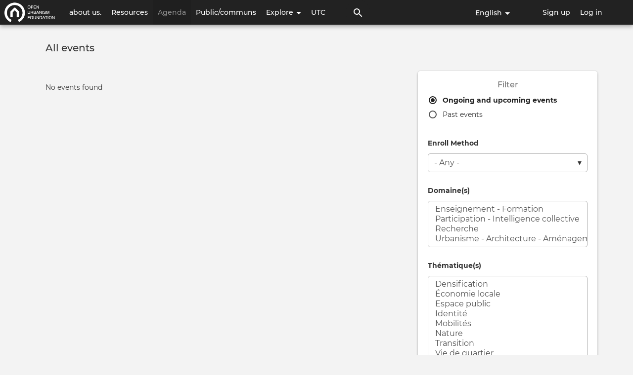

--- FILE ---
content_type: text/css
request_url: https://openurbanism.ch/sites/default/files/css/css_cCWQxcIS5GHDXvtcVVgvEK6WGDbttQQcE3hUG0Mmg9A.css
body_size: 1249
content:
body[class*=gin] .toolbar .toolbar-bar #toolbar-item-administration-tray a.toolbar-icon-admin-toolbar-tools-help.toolbar-icon-default:before{width:45px;height:35px;top:50%;-webkit-mask-image:none;mask-image:none;background:url(/profiles/contrib/social/modules/social_features/social_core/images/logo-toolbar.svg) no-repeat 0/cover;transform:translateY(-50%);}@media (min-width:976px){body[class*=gin] .toolbar .toolbar-bar #toolbar-item-administration-tray a.toolbar-icon-admin-toolbar-tools-help.toolbar-icon-default:before{left:7px;transform:translateY(-50%);}[dir=rtl] body[class*=gin] .toolbar .toolbar-bar #toolbar-item-administration-tray a.toolbar-icon-admin-toolbar-tools-help.toolbar-icon-default:before{left:auto;right:7px;}}body[class*=gin] .toolbar .toolbar-bar #toolbar-item-administration-tray .menu-item__social_core-dashboard a.toolbar-icon-social-core-dashboard:before{width:22px;height:22px;-webkit-mask-image:url("data:image/svg+xml,%3csvg xmlns='http://www.w3.org/2000/svg' viewBox='0 0 24 24'%3e%3ccircle fill='none' stroke='currentColor' stroke-width='2.25' stroke-linecap='round' stroke-linejoin='round' cx='12' cy='12' r='3'/%3e%3cpath fill='none' stroke='currentColor' stroke-width='2.25' stroke-linecap='round' stroke-linejoin='round' d='M19.4 15a1.65 1.65 0 00.33 1.82l.06.06a2 2 0 010 2.83 2 2 0 01-2.83 0l-.06-.06a1.65 1.65 0 00-1.82-.33 1.65 1.65 0 00-1 1.51V21a2 2 0 01-2 2 2 2 0 01-2-2v-.09A1.65 1.65 0 009 19.4a1.65 1.65 0 00-1.82.33l-.06.06a2 2 0 01-2.83 0 2 2 0 010-2.83l.06-.06a1.65 1.65 0 00.33-1.82 1.65 1.65 0 00-1.51-1H3a2 2 0 01-2-2 2 2 0 012-2h.09A1.65 1.65 0 004.6 9a1.65 1.65 0 00-.33-1.82l-.06-.06a2 2 0 010-2.83 2 2 0 012.83 0l.06.06a1.65 1.65 0 001.82.33H9a1.65 1.65 0 001-1.51V3a2 2 0 012-2 2 2 0 012 2v.09a1.65 1.65 0 001 1.51 1.65 1.65 0 001.82-.33l.06-.06a2 2 0 012.83 0 2 2 0 010 2.83l-.06.06a1.65 1.65 0 00-.33 1.82V9a1.65 1.65 0 001.51 1H21a2 2 0 012 2 2 2 0 01-2 2h-.09a1.65 1.65 0 00-1.51 1z'/%3e%3c/svg%3e");mask-image:url("data:image/svg+xml,%3csvg xmlns='http://www.w3.org/2000/svg' viewBox='0 0 24 24'%3e%3ccircle fill='none' stroke='currentColor' stroke-width='2.25' stroke-linecap='round' stroke-linejoin='round' cx='12' cy='12' r='3'/%3e%3cpath fill='none' stroke='currentColor' stroke-width='2.25' stroke-linecap='round' stroke-linejoin='round' d='M19.4 15a1.65 1.65 0 00.33 1.82l.06.06a2 2 0 010 2.83 2 2 0 01-2.83 0l-.06-.06a1.65 1.65 0 00-1.82-.33 1.65 1.65 0 00-1 1.51V21a2 2 0 01-2 2 2 2 0 01-2-2v-.09A1.65 1.65 0 009 19.4a1.65 1.65 0 00-1.82.33l-.06.06a2 2 0 01-2.83 0 2 2 0 010-2.83l.06-.06a1.65 1.65 0 00.33-1.82 1.65 1.65 0 00-1.51-1H3a2 2 0 01-2-2 2 2 0 012-2h.09A1.65 1.65 0 004.6 9a1.65 1.65 0 00-.33-1.82l-.06-.06a2 2 0 010-2.83 2 2 0 012.83 0l.06.06a1.65 1.65 0 001.82.33H9a1.65 1.65 0 001-1.51V3a2 2 0 012-2 2 2 0 012 2v.09a1.65 1.65 0 001 1.51 1.65 1.65 0 001.82-.33l.06-.06a2 2 0 012.83 0 2 2 0 010 2.83l-.06.06a1.65 1.65 0 00-.33 1.82V9a1.65 1.65 0 001.51 1H21a2 2 0 012 2 2 2 0 01-2 2h-.09a1.65 1.65 0 00-1.51 1z'/%3e%3c/svg%3e");}body[class*=gin] .toolbar .toolbar-bar #toolbar-item-administration-tray .menu-item__social_core-dashboard a.toolbar-icon-social-core-dashboard:hover{color:var(--colorGinPrimary);}
.profile-organization-tag{position:relative;display:inline-block;height:14px;vertical-align:middle;margin-left:2px;margin-top:-2px;}[dir=rtl] .profile-organization-tag{margin-left:0;margin-right:2px;}.profile-organization-tag:before{width:14px;height:14px;content:"";background:url(/profiles/contrib/social/modules/social_features/social_profile/modules/social_profile_organization_tag/images/checkmark.svg) 50% 50% no-repeat;background-size:cover;display:block;}.profile-organization-tag span{position:absolute;min-width:120px;max-width:150px;left:100%;margin-left:5px;top:50%;transform:translateY(-50%);padding:5px 10px;word-break:normal;color:white;background-color:rgba(0,0,0,0.6);border-radius:2px;display:none;font-weight:500;font-size:14px;line-height:20px;z-index:10;}@media (max-width:600px){.region--hero .profile-organization-tag span{left:auto;right:0;transform:translate(0,0);}}@media (min-width:1025px){.profile-organization-tag.open span{display:block;}}
.block-social-footer-powered-by-block [block=block-socialblue-footer-powered]{display:flex;align-items:center;margin-bottom:0;font-weight:400;line-height:1.2;}.block-social-footer-powered-by-block [block=block-socialblue-footer-powered] img{width:auto;max-height:100px;margin-right:1.25rem;}.block-social-footer-powered-by-block [block=block-socialblue-footer-powered] .footer-block--body > *:last-child{margin-bottom:0;}@media (max-width:500px){.block-social-footer-powered-by-block [block=block-socialblue-footer-powered]{display:block;}.block-social-footer-powered-by-block [block=block-socialblue-footer-powered] img{margin-bottom:2rem;}}#block-socialblue-footer-powered .block-title,.block-social-footer .block-title{font-size:1rem;line-height:1.625rem;margin:0 0 1rem;}
.social-embedded-btn{display:flex;flex:0 0 100%;align-items:center;justify-content:center;padding:15px;background-color:#e6e6e6;border-radius:6px;margin:20px 0;clear:both;min-height:100px;text-align:center;flex-direction:column;}.social-embed-container .badge__icon{width:40px;height:40px;margin-bottom:1.25rem;}.social-embed-placeholder-body,.btn.social-embed-placeholder-btn{margin-bottom:1rem;}.body-text .social-embed-container a.social-embed-content-settings,.social-embed-container a.social-embed-content-settings{font-size:12px;color:#777777;}


--- FILE ---
content_type: text/css
request_url: https://openurbanism.ch/sites/default/files/css/css_Ijlt3Y91-SfLkN-_zqjdSl1KfSkgRVMFXV-_78czBfo.css
body_size: 36045
content:
article,aside,details,figcaption,figure,footer,header,hgroup,main,menu,nav,section,summary{display:block;}audio,canvas,progress,video{display:inline-block;vertical-align:baseline;}audio:not([controls]){display:none;height:0;}[hidden],template{display:none;}pre{overflow:auto;}button,input,optgroup,select,textarea{color:inherit;font:inherit;margin:0;-webkit-box-shadow:none;box-shadow:none;line-height:inherit;}button{overflow:visible;}button,select{text-transform:none;}button,html input[type="button"],input[type="reset"],input[type="submit"]{-webkit-appearance:button;cursor:pointer;}button[disabled],html input[disabled]{cursor:default;}button::-moz-focus-inner,input::-moz-focus-inner{border:0;padding:0;}input{line-height:normal;}input[type="checkbox"],input[type="radio"]{-webkit-box-sizing:border-box;box-sizing:border-box;padding:0;}input[type="number"]::-webkit-inner-spin-button,input[type="number"]::-webkit-outer-spin-button{height:auto;}input[type="search"]{-webkit-appearance:textfield;-webkit-box-sizing:content-box;box-sizing:content-box;}input[type="search"]::-webkit-search-cancel-button,input[type="search"]::-webkit-search-decoration{-webkit-appearance:none;}fieldset{border:0;margin:0;padding:0;}legend{border:0;padding:0;}textarea{overflow:auto;}optgroup{font-weight:bold;}*,*:before,*:after{-webkit-box-sizing:border-box;box-sizing:border-box;}html{font-size:16px;-webkit-tap-highlight-color:rgba(0,0,0,0);font-family:sans-serif;-ms-text-size-adjust:100%;-webkit-text-size-adjust:100%;}body{margin:0;font-size:14px;line-height:1.5;word-wrap:break-word;-webkit-font-smoothing:antialiased;}#skip-link{text-align:center;position:absolute;left:0;right:0;z-index:15000;}#skip-link a{background:#222222;-webkit-box-shadow:0 0 4px rgba(0,0,0,0.14),0 4px 8px rgba(0,0,0,0.28);box-shadow:0 0 4px rgba(0,0,0,0.14),0 4px 8px rgba(0,0,0,0.28);color:#f3f3f3;padding:3px 20px 8px;text-decoration:none;border-radius:0 0 10px 10px;}.fade{opacity:0;-webkit-transition:opacity .15s linear;transition:opacity .15s linear;}.fade.in{opacity:1;}.collapse{display:none;}.collapse.in{display:block;}.collapsing{position:relative;height:0;overflow:hidden;-webkit-transition-property:height,visibility;transition-property:height,visibility;-webkit-transition-duration:0.35s;transition-duration:0.35s;-webkit-transition-timing-function:ease;transition-timing-function:ease;}code,kbd,pre,samp{font-size:1em;}code,kbd{padding:2px 4px;font-size:90%;}kbd kbd{padding:0;font-size:100%;font-weight:bold;-webkit-box-shadow:none;box-shadow:none;}pre{display:block;padding:11.5px;margin:0 0 12px;font-size:15px;line-height:1.625rem;word-break:break-all;word-wrap:break-word;}pre code{padding:0;font-size:inherit;color:inherit;white-space:pre-wrap;background-color:transparent;border-radius:0;}.z-depth-0{-webkit-box-shadow:none;box-shadow:none;}.z-depth-1{-webkit-box-shadow:0 0 1px rgba(0,0,0,0.11),0 1px 2px rgba(0,0,0,0.22);box-shadow:0 0 1px rgba(0,0,0,0.11),0 1px 2px rgba(0,0,0,0.22);}.z-depth-2{-webkit-box-shadow:0 -1px 0 #e0e0e0,0 0 2px rgba(0,0,0,0.12),0 2px 4px rgba(0,0,0,0.24);box-shadow:0 -1px 0 #e0e0e0,0 0 2px rgba(0,0,0,0.12),0 2px 4px rgba(0,0,0,0.24);}.z-depth-3{-webkit-box-shadow:0 0 4px rgba(0,0,0,0.14),0 4px 8px rgba(0,0,0,0.28);box-shadow:0 0 4px rgba(0,0,0,0.14),0 4px 8px rgba(0,0,0,0.28);}.z-depth-4{-webkit-box-shadow:0 0 6px rgba(0,0,0,0.16),0 6px 12px rgba(0,0,0,0.32);box-shadow:0 0 6px rgba(0,0,0,0.16),0 6px 12px rgba(0,0,0,0.32);}h1,h2,h3,h4,h5,h6,.h1,.h2,.h3,.h4,.h5,.h6{font-family:inherit;font-weight:500;line-height:1.1;margin:1rem 0 0.5rem;-webkit-transition:0.3s;transition:0.3s;}h1 a,h2 a,h3 a,h4 a,h5 a,h6 a,.h1 a,.h2 a,.h3 a,.h4 a,.h5 a,.h6 a{font-weight:inherit;color:inherit;}h1 a:focus,h1 a:hover,h2 a:focus,h2 a:hover,h3 a:focus,h3 a:hover,h4 a:focus,h4 a:hover,h5 a:focus,h5 a:hover,h6 a:focus,h6 a:hover,.h1 a:focus,.h1 a:hover,.h2 a:focus,.h2 a:hover,.h3 a:focus,.h3 a:hover,.h4 a:focus,.h4 a:hover,.h5 a:focus,.h5 a:hover,.h6 a:focus,.h6 a:hover{color:inherit;}h1 small,h1 .small,h2 small,h2 .small,h3 small,h3 .small,h4 small,h4 .small,h5 small,h5 .small,h6 small,h6 .small,.h1 small,.h1 .small,.h2 small,.h2 .small,.h3 small,.h3 .small,.h4 small,.h4 .small,.h5 small,.h5 .small,.h6 small,.h6 .small{font-weight:normal;line-height:1;color:#777777;}h1 small,h1 .small,.h1 small,.h1 .small,h2 small,h2 .small,.h2 small,.h2 .small,h3 small,h3 .small,.h3 small,.h3 .small{font-size:65%;}h4 small,h4 .small,.h4 small,.h4 .small,h5 small,h5 .small,.h5 small,.h5 .small,h6 small,h6 .small,.h6 small,.h6 .small{font-size:75%;}h1,.h1{font-size:2rem;font-weight:700;}h2,.h2{font-size:1.5rem;}h3,.h3{font-size:1.25rem;}h4,.h4{font-size:1.2rem;}h5,.h5{font-size:1rem;line-height:1.625rem;}h6,.h6{font-size:0.875rem;}img{border-style:none;vertical-align:middle;max-width:100%;height:auto;}svg:not(:root){overflow:hidden;}figure{margin:0;padding-bottom:0.5rem;display:table;}figure img{line-height:1;}figure figcaption{font-size:90%;color:#777777;text-align:center;display:table-caption;caption-side:bottom;margin-top:5px;word-break:break-word;}figure.align-right{float:right;padding-top:0.1rem;padding-left:1rem;}figure.align-right figcaption{padding-left:1rem;}figure.align-left{float:left;padding-top:0.1rem;padding-right:1rem;}figure.align-left figcaption{padding-right:1rem;}figure.align-center{margin-right:auto;margin-left:auto;}.embed-responsive{display:block;position:relative;overflow:hidden;width:100%;padding:0;}.embed-responsive::before{display:block;content:'';}.embed-responsive .embed-responsive-item,.embed-responsive iframe,.embed-responsive embed,.embed-responsive object,.embed-responsive video{position:absolute;top:0;left:0;bottom:0;border:0;width:100%;height:100%;}.embed-responsive + p{margin-top:0.75rem;}.embed-responsive-16by9::before{padding-top:56.25%;}.embed-responsive-4by3::before{padding-top:75%;}.embed-responsive-1by1::before{padding-top:100%;}.embed-responsive-21by9::before{padding-top:calc((9/21)*100%);}iframe{max-width:100%;}iframe[src*='youtube.com'],iframe[data-src*='youtube.com']{height:400px;width:100%;}p > iframe{margin-top:0.75rem;margin-bottom:0.75rem;}a{background-color:transparent;text-decoration:none;font-weight:500;color:inherit;-webkit-tap-highlight-color:transparent;}a:hover,a:focus{color:inherit;text-decoration:none;}a:active,a:hover{outline:0;}a:active:not(.btn){opacity:.8;}dl,ul,ol{margin-top:0;margin-bottom:1rem;}dl dl,dl ul,dl ol,ul dl,ul ul,ul ol,ol dl,ol ul,ol ol{margin-bottom:0;}.popover ol:last-child,.popover ul:last-child{margin-bottom:0;}dl{margin-top:0;margin-bottom:24px;}dt,dd{line-height:1.5;}dt{font-weight:bold;}dd{margin-left:0;}table{border-collapse:collapse;}caption{padding-top:0.75rem;padding-bottom:0.75rem;color:#555555;text-align:left;caption-side:bottom;}th{text-align:left;}[dir='rtl'] th{text-align:right;}.table,.path-node .body-text table,.comment .comment__text table{width:100%;max-width:100%;margin-bottom:1rem;background-color:transparent;font-size:0.875rem;border-color:#CCCCCC;}.table th,.table td,.path-node .body-text table th,.path-node .body-text table td,.comment .comment__text table th,.comment .comment__text table td{padding:0.75rem 1.25rem;vertical-align:top;word-wrap:break-word;border:1px solid #CCCCCC;}.table th p:last-child,.table td p:last-child,.path-node .body-text table th p:last-child,.path-node .body-text table td p:last-child,.comment .comment__text table th p:last-child,.comment .comment__text table td p:last-child{margin-bottom:0;}.table thead th,.path-node .body-text table thead th,.comment .comment__text table thead th{font-weight:700;font-size:14px;vertical-align:bottom;}.table thead th a,.path-node .body-text table thead th a,.comment .comment__text table thead th a{font-weight:bold;}.table tbody + tbody,.path-node .body-text table tbody + tbody,.comment .comment__text table tbody + tbody{border-top:1px solid #CCCCCC;}.table .views-align-left,.path-node .body-text table .views-align-left,.comment .comment__text table .views-align-left{text-align:left;}.table .views-align-right,.path-node .body-text table .views-align-right,.comment .comment__text table .views-align-right{text-align:right;}.table .views-align-center,.path-node .body-text table .views-align-center,.comment .comment__text table .views-align-center{text-align:center;}.page-node-edit form .table td,.page-node-edit form .table th,.path-group form .table td,.path-group form .table th,.page-node form .table td,.page-node form .table th{border:none;}.page-node-edit form .table thead th,.path-group form .table thead th,.page-node form .table thead th{padding:0.5rem 0;font-weight:bold;border:none;}.page-node-edit form .table tbody td,.path-group form .table tbody td,.page-node form .table tbody td{vertical-align:middle;}.page-node-edit form .table tbody td.field-multiple-drag,.path-group form .table tbody td.field-multiple-drag,.page-node form .table tbody td.field-multiple-drag{width:22px;max-width:100%;padding-left:1.75rem;padding-right:.25rem;text-align:center;}[dir='rtl'] .page-node-edit form .table tbody td.field-multiple-drag,[dir='rtl']
.path-group form .table tbody td.field-multiple-drag,[dir='rtl']
.page-node form .table tbody td.field-multiple-drag{padding-right:1.75rem;padding-left:.25rem;}.page-node-edit form .table tbody td.field-multiple-drag .tabledrag-handle,.path-group form .table tbody td.field-multiple-drag .tabledrag-handle,.page-node form .table tbody td.field-multiple-drag .tabledrag-handle{position:static;width:22px;padding:0;margin:0 auto;}.page-node-edit form .table tbody td.field-multiple-drag .tabledrag-handle span:before,.path-group form .table tbody td.field-multiple-drag .tabledrag-handle span:before,.page-node form .table tbody td.field-multiple-drag .tabledrag-handle span:before{top:auto;}.page-node-edit form .table tbody td.field-multiple-drag + td,.path-group form .table tbody td.field-multiple-drag + td,.page-node form .table tbody td.field-multiple-drag + td{padding-left:.25rem;}.table-sm th,.table-sm td{padding:0.3rem;}.table-bordered{border:1px solid #CCCCCC;}.table-bordered th,.table-bordered td{border:1px solid #CCCCCC;}.table-bordered thead th,.table-bordered thead td{border-bottom-width:2px;}.table-striped tbody tr:nth-of-type(odd){background-color:rgba(0,0,0,0.05);}.table-hover tbody tr:hover{background-color:rgba(0,0,0,0.075);}.thead-default th{color:#555555;background-color:#e6e6e6;}.tablesort{display:inline-block;vertical-align:top;line-height:1;}.icon-tablesort{width:20px;height:20px;}form:not(.layout-builder-add-block) .tabledrag-handle{color:#777777;cursor:move;position:absolute;line-height:1;margin:0 0 0 -10px;padding:10px;}form:not(.layout-builder-add-block) .tabledrag-handle ~ .form-managed-file{display:block;margin-left:24px;}.table-responsive{display:block;width:100%;}.table-responsive.card__block--table{margin-bottom:.625rem;}.table-responsive .table-bordered{border:0;}.right-auto{margin-right:auto;}[dir='rtl'] .right-auto{margin-left:auto;margin-right:0;}.view-group-manage-members{padding:0 10px;}.select-all.checkbox,form:not(.layout-builder-configure-block) .select-all.checkbox{display:table-cell;}.vbo-table .form-type-checkbox{padding-top:1rem;}.vbo-table.table td{vertical-align:inherit;}.vbo-table .btn-group--operations{-webkit-box-pack:left;-ms-flex-pack:left;justify-content:left;}.vbo-table .btn-group--operations > .btn{white-space:nowrap;}.vbo-table .btn-group--operations .dropdown-menu{top:100%;left:0;right:auto;}.vbo-table .form-no-label.checkbox label{display:none;}.vbo-table .views-table-row-vbo-select-all .form-submit{color:#343434;background-color:#fff;border-radius:10px;fill:#4d4d4d;display:inline-block;margin-bottom:0;font-weight:normal;text-align:center;vertical-align:middle;-ms-touch-action:manipulation;touch-action:manipulation;cursor:pointer;background-image:none;border:1px solid #adadad;padding:6px 12px;font-size:0.875rem;line-height:1.5;-webkit-user-select:none;-moz-user-select:none;-ms-user-select:none;user-select:none;text-transform:uppercase;-webkit-transition:.3s ease-out;transition:.3s ease-out;outline:0;}.vbo-table .views-table-row-vbo-select-all td div{text-align:left;}#vbo-action-form-wrapper .btn-group.dropdown{position:absolute;right:1rem;padding:10px 0;}[dir='rtl'] #vbo-action-form-wrapper .btn-group.dropdown{right:auto;left:1rem;}#vbo-action-form-wrapper .form-type-checkbox{left:auto;padding-left:1rem;padding-right:1rem;}#vbo-action-form-wrapper.card__block{padding:0;}#vbo-action-form-wrapper.card__block .panel-heading{padding:1.25rem;}#vbo-action-form-wrapper.card__block .vbo-multipage-selector ul{background-color:rgba(0,0,0,0.05);margin:0;font-size:0.875rem;}#vbo-action-form-wrapper.card__block .vbo-multipage-selector ul li,#vbo-action-form-wrapper.card__block .vbo-multipage-selector h3{padding-left:1.25rem;font-weight:500;}#vbo-action-form-wrapper.card__block .vbo-multipage-selector li:last-child{padding-bottom:0.5rem;}#vbo-action-form-wrapper.card__block .vbo-multipage-selector li:first-child{padding-top:0.5rem;}.card__block--table table{margin-bottom:0;}.card__block--table table th,.card__block--table table td{border-color:#e6e6e6;}.card__block--table table thead th{border:none;}.card__block--table table tbody tr:nth-of-type(odd),.card__block--table table tbody tr:hover{background-color:#f3f3f3;}.card__block--table table tbody td{border-width:1px 0 0;}.card__block--table table tbody td.views-field-vote-source{word-break:break-all;}.card__block--table table tbody td a{font-weight:bold;}.card__block--table table tbody td,.card__block--table table tbody td a{font-size:1rem;line-height:1.625rem;}b,strong{font-weight:bold;}p{margin:0 0 0.75rem;}blockquote{margin:20px 0;padding-left:1.5em;font-weight:500;}em.placeholder{font-style:normal;}.light{font-weight:300;}.section-title{padding:1.25rem;margin:0;}.text-truncate{display:block;overflow:hidden;white-space:nowrap;text-overflow:ellipsis;max-width:100%;}.post-date{color:#777777;font-size:0.75rem;line-height:1.25;}.text-align-left{text-align:left;}.text-align-right{text-align:right;}.text-align-center{text-align:center;}.text-align-justify{text-align:justify;}small,.small{font-size:87%;}.text-left{text-align:left;}.text-right{text-align:right;}.text-center{text-align:center;}.text-justify{text-align:justify;}.text-nowrap{white-space:nowrap;}.text-xs{font-size:0.4em;}.text-s{font-size:0.75rem;}.text-m{font-size:0.875rem;}.text-l{font-size:1.125rem;}.text-xl{font-size:1.25rem;}.text-xxl{font-size:1.5rem;}.text-xxxl{font-size:2rem;}.text-xxxxl{font-size:3rem;}abbr[title],abbr[data-original-title]{cursor:help;border-bottom:1px dotted #777777;}blockquote{padding:12px 24px;margin:0 0 24px;font-size:18px;border-left:5px solid #e6e6e6;}blockquote p:last-child,blockquote ul:last-child,blockquote ol:last-child{margin-bottom:0;}address{margin-bottom:24px;font-style:normal;line-height:1.5;}hr{margin-top:24px;margin-bottom:24px;border:0;border-top:1px solid #e6e6e6;}dfn{font-style:italic;}mark{background:#ff0;color:#000;}sub,sup{font-size:75%;line-height:0;position:relative;vertical-align:baseline;}sup{top:-0.5em;}sub{bottom:-0.25em;}.sr-only{position:absolute;height:1px;width:1px;overflow:hidden;word-wrap:normal;margin:-1px;padding:0;clip:rect(0,0,0,0);border:0;}.sr-only-focusable{position:absolute;height:1px;width:1px;overflow:hidden;word-wrap:normal;margin:-1px;padding:0;clip:rect(0,0,0,0);border:0;}.sr-only-focusable:active,.sr-only-focusable:focus{position:static;clip:auto;height:auto;width:auto;overflow:visible;margin:0;}.no-margin{margin:0;}.margin-left-s{margin-left:5px;}.margin-left-m{margin-left:10px;}[dir='rtl'] .margin-left-m{margin-left:0;margin-right:10px;}.margin-left-l{margin-left:20px;}.margin-left-xl{margin-left:30px;}.margin-bottom-s{margin-bottom:5px;}.margin-bottom-m{margin-bottom:10px;}.margin-bottom-l{margin-bottom:20px;}.margin-bottom-xl{margin-bottom:30px;}.margin-top-s{margin-top:5px;}.margin-top-m{margin-top:10px;}.margin-top-l{margin-top:20px;}.margin-top-xl{margin-top:30px;}.margin-top-xxl{margin-top:40px;}.no-padding{padding:0 !important;}.padding-xs{padding:6px;}.padding-sm{padding:12px;}.padding-md{padding:24px;}.padding-lg{padding:48px;}.no-side-padding{padding:24px 0;}.no-border{border:0 !important;}.inline-center{vertical-align:middle;line-height:1;margin-right:5px;}.align-center{-ms-flex-item-align:center;align-self:center;}.block{display:block;}.pin-top,.pin-bottom{position:relative;}.pinned{position:fixed !important;}.ruler-sm{margin:9.6px 0;}.img-responsive{display:block;max-width:100%;height:auto;}.img-bordered{border:3px solid white;}.img-elevated{display:inline-block;-webkit-box-shadow:0 0 4px rgba(0,0,0,0.14),0 4px 8px rgba(0,0,0,0.28);box-shadow:0 0 4px rgba(0,0,0,0.14),0 4px 8px rgba(0,0,0,0.28);}p + p .img-elevated{margin-top:-0.5rem;}.img-circle{border-radius:50%;}img.align-left{float:left;margin-right:1em;margin-bottom:1em;}img.align-right{float:right;margin-left:1em;margin-bottom:1em;}img.align-center{display:block;margin-left:auto;margin-right:auto;}.img-medium{width:44px;height:44px;}.img-small{width:24px;height:24px;}.img-grid{display:-webkit-box;display:-ms-flexbox;display:flex;-ms-flex-wrap:wrap;flex-wrap:wrap;padding-bottom:10px;}.img-grid img{margin:3px;}.clearfix:before,.clearfix:after{content:" ";display:table;}.clearfix:after{clear:both;}.center-block{display:block;margin-left:auto;margin-right:auto;}.pull-right{float:right !important;}[dir='rtl'] .pull-right{float:left !important;}.pull-left{float:left !important;}[dir='rtl'] .pull-left{float:right !important;}.js .js-hide,.js-show,.hide{display:none !important;}.js .js-show,.show{display:block !important;}.invisible{visibility:hidden;}.text-hide{font:0/0 a;color:transparent;text-shadow:none;background-color:transparent;border:0;}.visually-hidden{position:absolute !important;clip:rect(1px,1px,1px,1px);overflow:hidden;height:1px;width:1px;word-wrap:normal;}.hidden{display:none !important;}.list-inline{padding-left:0;list-style:none;}.list-inline-item{display:inline-block;}.list-inline-item:not(:last-child){margin-right:5px;}@-ms-viewport{width:device-width;}svg[class^="icon-"]{vertical-align:middle;}.icon-white{fill:white;}.icon-black{fill:#343434;}.icon-gray{fill:#555555;}.icon-gray-light{fill:#777777;}.icon-medium{width:24px;height:24px;display:inline-block;vertical-align:text-bottom;}.icon-small{width:16px;height:16px;display:inline-block;vertical-align:middle;}.icon-hero{width:18px;height:18px;display:inline-block;vertical-align:middle;}.icon-visibility{width:15px;height:18px;display:inline-block;vertical-align:text-bottom;fill:#4d4d4d;}.icon-responsive{width:100%;height:100%;}.glyphicon:before{position:relative;top:3px;width:20px;height:20px;content:'';display:inline-block;background-repeat:no-repeat;background-size:auto 100%;background-position:center;}.glyphicon-refresh:before{background-image:url(/themes/contrib/socialbase/assets/images/icons/icon-autorenew.svg);}.glyphicon-question-sign:before{background-image:url(/themes/contrib/socialbase/assets/images/icons/icon-help.svg);width:15px;height:15px;}.glyphicon-info-sign:before{background-image:url(/themes/contrib/socialbase/assets/images/icons/icon-info-light.svg);width:15px;height:15px;}#hero .glyphicon-info-sign:before{background-image:url(/themes/contrib/socialbase/assets/images/icons/icon-info-white.svg);}.glyphicon-picture:before{background-image:url(/themes/contrib/socialbase/assets/images/icons/icon-photo.svg);}.glyphicon-file:before{background-image:url(/themes/contrib/socialbase/assets/images/icons/icon-insert_drive_file.svg);}.glyphicon-move:before{background-image:url(/themes/contrib/socialbase/assets/images/icons/icon-open_with.svg);top:0;}.glyphicon-warning-sign:before{background-image:url(/themes/contrib/socialbase/assets/images/icons/icon-warning.svg);}a.icon-before .glyphicon{margin-right:.25em;}a.icon-after .glyphicon{margin-left:.25em;}.btn.icon-before .glyphicon,.btn.icon-before .btn-icon{margin-left:-.25em;margin-right:.25em;}.btn.icon-after .glyphicon,.btn.icon-after .btn-icon{margin-left:.25em;margin-right:-.25em;}.cke_button_label.cke_button__social_embed_label{display:inline;}.icon-desktop{background-image:url(/themes/contrib/socialbase/assets/images/icons/icon-desktop.svg);}.icon-tablet{background-image:url(/themes/contrib/socialbase/assets/images/icons/icon-tablet.svg);}.icon-phone{background-image:url(/themes/contrib/socialbase/assets/images/icons/icon-phone.svg);}.close{float:right;font-size:1.5rem;font-weight:bold;line-height:1;color:#000;text-shadow:0 1px 0 #fff;opacity:0.5;}.close:hover,.close:focus{color:#000;text-decoration:none;opacity:.75;}button.close{padding:0;cursor:pointer;background:transparent;border:0;-webkit-appearance:none;}@media (min-width:600px){body{font-size:16px;line-height:1.625rem;}.section-title{padding-left:20px;}.section-title.section-title-stream{padding-left:40px;}.section-title.section-title-node{padding-left:48px;}}@media (min-width:900px){h1,.h1{font-size:3rem;}h2,.h2{font-size:2rem;}h3,.h3{font-size:1.5rem;}h4,.h4{font-size:1.25rem;}.card__block--table table tbody td{padding-top:1.875rem;padding-bottom:1.875rem;}.card__block--table table tr th:first-child,.card__block--table table tr td:first-child{padding-left:2.5rem;}[dir='rtl'] .card__block--table table tr th:first-child,[dir='rtl']
  .card__block--table table tr td:first-child{padding-right:2.5rem;padding-left:1.875rem;}.card__block--table table tr th:last-child,.card__block--table table tr td:last-child{padding-right:2.5rem;}[dir='rtl'] .card__block--table table tr th:last-child,[dir='rtl']
  .card__block--table table tr td:last-child{padding-right:1.875rem;padding-left:2.5rem;}}@media (min-width:1200px){.view-group-manage-members{padding:0;}}@media (max-width:599px){figure.align-left,figure.align-right,figure.align-center{float:none;width:100%;text-align:center;padding:0;margin-bottom:1rem;}figure.align-left figcaption,figure.align-right figcaption,figure.align-center figcaption{padding:0;}iframe[src*='youtube.com'],iframe[data-src*='youtube.com']{height:300px;}.table-responsive.card__block--table{margin-bottom:0;}.right-auto{margin-left:.5rem;}[dir='rtl'] .right-auto{margin-left:0;margin-right:.5rem;}.view-group-manage-members .form-group-inline--right{display:block;}.view-group-manage-members .card{display:block;}.vbo-table .views-table-row-vbo-select-all .form-submit{font-size:0.7rem;}#vbo-action-form-wrapper .btn-group.dropdown{position:static;width:100%;}#vbo-action-form-wrapper .btn-group.dropdown button{margin-right:.5rem;}[dir='rtl'] #vbo-action-form-wrapper .btn-group.dropdown button{margin-right:0;margin-left:.5rem;}#vbo-action-form-wrapper .btn-group.dropdown .dropdown-menu.dropdown-menu-right{width:100%;}.hidden-for-phone-only{display:none;}}@media (max-width:899px){.table-responsive{overflow-x:auto;-ms-overflow-style:-ms-autohiding-scrollbar;padding-bottom:100px;margin-bottom:-100px;}}
@font-face{font-family:'montserrat';src:url(/themes/contrib/socialblue/assets/font/montserrat/montserrat-light.eot);src:url(/themes/contrib/socialblue/assets/font/montserrat/montserrat-light.eot) format("embedded-opentype"),url(/themes/contrib/socialblue/assets/font/montserrat/montserrat-light.woff2) format("woff2"),url(/themes/contrib/socialblue/assets/font/montserrat/montserrat-light.woff) format("woff"),url(/themes/contrib/socialblue/assets/font/montserrat/montserrat-light.ttf) format("truetype"),url(/themes/contrib/socialblue/assets/font/montserrat/montserrat-light.svg#montserrat-light) format("svg");font-weight:300;font-style:normal;}@font-face{font-family:'montserrat';src:url(/themes/contrib/socialblue/assets/font/montserrat/montserrat-normal.eot);src:url(/themes/contrib/socialblue/assets/font/montserrat/montserrat-normal.eot) format("embedded-opentype"),url(/themes/contrib/socialblue/assets/font/montserrat/montserrat-normal.woff2) format("woff2"),url(/themes/contrib/socialblue/assets/font/montserrat/montserrat-normal.woff) format("woff"),url(/themes/contrib/socialblue/assets/font/montserrat/montserrat-normal.ttf) format("truetype"),url(/themes/contrib/socialblue/assets/font/montserrat/montserrat-normal.svg#montserrat-normal) format("svg");font-weight:400;font-style:normal;}@font-face{font-family:'montserrat';src:url(/themes/contrib/socialblue/assets/font/montserrat/montserrat-medium.eot);src:url(/themes/contrib/socialblue/assets/font/montserrat/montserrat-medium.eot) format("embedded-opentype"),url(/themes/contrib/socialblue/assets/font/montserrat/montserrat-medium.woff2) format("woff2"),url(/themes/contrib/socialblue/assets/font/montserrat/montserrat-medium.woff) format("woff"),url(/themes/contrib/socialblue/assets/font/montserrat/montserrat-medium.ttf) format("truetype"),url(/themes/contrib/socialblue/assets/font/montserrat/montserrat-medium.svg#montserrat-medium) format("svg");font-weight:500;font-style:normal;}@font-face{font-family:'montserrat';src:url(/themes/contrib/socialblue/assets/font/montserrat/montserrat-bold.eot);src:url(/themes/contrib/socialblue/assets/font/montserrat/montserrat-bold.eot) format("embedded-opentype"),url(/themes/contrib/socialblue/assets/font/montserrat/montserrat-bold.woff2) format("woff2"),url(/themes/contrib/socialblue/assets/font/montserrat/montserrat-bold.woff) format("woff"),url(/themes/contrib/socialblue/assets/font/montserrat/montserrat-bold.ttf) format("truetype"),url(/themes/contrib/socialblue/assets/font/montserrat/montserrat-bold.svg#montserrat-bold) format("svg");font-weight:700;font-style:normal;}@font-face{font-family:'Almarai';src:url(/themes/contrib/socialblue/assets/font/Almarai/Almarai-Light.ttf) format("opentype");font-weight:300;font-style:normal;unicode-range:U+0600-06FF;}@font-face{font-family:'Almarai';src:url(/themes/contrib/socialblue/assets/font/Almarai/Almarai-Regular.ttf) format("opentype");font-weight:400;font-style:normal;unicode-range:U+0600-06FF;}@font-face{font-family:'Almarai';src:url(/themes/contrib/socialblue/assets/font/Almarai/Almarai-Bold.ttf) format("opentype");font-weight:700;font-style:normal;unicode-range:U+0600-06FF;}@font-face{font-family:'Almarai';src:url(/themes/contrib/socialblue/assets/font/Almarai/Almarai-ExtraBold.ttf) format("opentype");font-weight:800;font-style:normal;unicode-range:U+0600-06FF;}code,kbd,pre,samp{font-family:Menlo,Monaco,Consolas,"Courier New",monospace;}code{color:#c7254e;background-color:#f9f2f4;border-radius:2px;}kbd{color:#fff;background-color:#333;border-radius:3px;-webkit-box-shadow:inset 0 -1px 0 rgba(0,0,0,0.25);box-shadow:inset 0 -1px 0 rgba(0,0,0,0.25);}pre{color:#333333;background-color:#f5f5f5;border:1px solid #ccc;border-radius:10px;}.field--name-field-introduction-text *:not(.badge):not(.section__title) > a:not(.btn),.field--name-field-featured-items-description *:not(.badge):not(.section__title) > a:not(.btn),.field--name-field-featured-description *:not(.badge):not(.section__title) > a:not(.btn),.field--name-field-accord-description *:not(.badge):not(.section__title) > a:not(.btn),.field--name-field-accord-item-description *:not(.badge):not(.section__title) > a:not(.btn),.field--name-field-phase-description *:not(.badge):not(.section__title) > a:not(.btn),.paragraph--type--image-text .field--name-field-text *:not(.badge):not(.section__title) > a:not(.btn),.paragraph--type--text-image .field--name-field-text *:not(.badge):not(.section__title) > a:not(.btn),.paragraph--type--text .field--name-field-text *:not(.badge):not(.section__title) > a:not(.btn),.scorm-form--body *:not(.badge):not(.section__title) > a:not(.btn),.quiz-form__text *:not(.badge):not(.section__title) > a:not(.btn),.course-full .card__body *:not(.badge):not(.section__title) > a:not(.btn),.teaser--course *:not(.badge):not(.section__title) > a:not(.btn),.body-text *:not(.badge):not(.section__title) > a:not(.btn),.block--intro-text .block--intro-text__content *:not(.badge):not(.section__title) > a:not(.btn),.block-inline-blockkpi-analytics .field--name-body *:not(.badge):not(.section__title) > a:not(.btn),.basic-block .field--name-field-text-block *:not(.badge):not(.section__title) > a:not(.btn),.hero--dashboard .field--name-field-text-block *:not(.badge):not(.section__title) > a:not(.btn),.certificate-footer .bottom *:not(.badge):not(.section__title) > a:not(.btn),.certificate-header .description *:not(.badge):not(.section__title) > a:not(.btn){text-decoration:underline;}.field--name-field-introduction-text *:not(.badge):not(.section__title) > a:not(.btn):hover,.field--name-field-introduction-text *:not(.badge):not(.section__title) > a:not(.btn):focus,.field--name-field-featured-items-description *:not(.badge):not(.section__title) > a:not(.btn):hover,.field--name-field-featured-items-description *:not(.badge):not(.section__title) > a:not(.btn):focus,.field--name-field-featured-description *:not(.badge):not(.section__title) > a:not(.btn):hover,.field--name-field-featured-description *:not(.badge):not(.section__title) > a:not(.btn):focus,.field--name-field-accord-description *:not(.badge):not(.section__title) > a:not(.btn):hover,.field--name-field-accord-description *:not(.badge):not(.section__title) > a:not(.btn):focus,.field--name-field-accord-item-description *:not(.badge):not(.section__title) > a:not(.btn):hover,.field--name-field-accord-item-description *:not(.badge):not(.section__title) > a:not(.btn):focus,.field--name-field-phase-description *:not(.badge):not(.section__title) > a:not(.btn):hover,.field--name-field-phase-description *:not(.badge):not(.section__title) > a:not(.btn):focus,.paragraph--type--image-text .field--name-field-text *:not(.badge):not(.section__title) > a:not(.btn):hover,.paragraph--type--image-text .field--name-field-text *:not(.badge):not(.section__title) > a:not(.btn):focus,.paragraph--type--text-image .field--name-field-text *:not(.badge):not(.section__title) > a:not(.btn):hover,.paragraph--type--text-image .field--name-field-text *:not(.badge):not(.section__title) > a:not(.btn):focus,.paragraph--type--text .field--name-field-text *:not(.badge):not(.section__title) > a:not(.btn):hover,.paragraph--type--text .field--name-field-text *:not(.badge):not(.section__title) > a:not(.btn):focus,.scorm-form--body *:not(.badge):not(.section__title) > a:not(.btn):hover,.scorm-form--body *:not(.badge):not(.section__title) > a:not(.btn):focus,.quiz-form__text *:not(.badge):not(.section__title) > a:not(.btn):hover,.quiz-form__text *:not(.badge):not(.section__title) > a:not(.btn):focus,.course-full .card__body *:not(.badge):not(.section__title) > a:not(.btn):hover,.course-full .card__body *:not(.badge):not(.section__title) > a:not(.btn):focus,.teaser--course *:not(.badge):not(.section__title) > a:not(.btn):hover,.teaser--course *:not(.badge):not(.section__title) > a:not(.btn):focus,.body-text *:not(.badge):not(.section__title) > a:not(.btn):hover,.body-text *:not(.badge):not(.section__title) > a:not(.btn):focus,.block--intro-text .block--intro-text__content *:not(.badge):not(.section__title) > a:not(.btn):hover,.block--intro-text .block--intro-text__content *:not(.badge):not(.section__title) > a:not(.btn):focus,.block-inline-blockkpi-analytics .field--name-body *:not(.badge):not(.section__title) > a:not(.btn):hover,.block-inline-blockkpi-analytics .field--name-body *:not(.badge):not(.section__title) > a:not(.btn):focus,.basic-block .field--name-field-text-block *:not(.badge):not(.section__title) > a:not(.btn):hover,.basic-block .field--name-field-text-block *:not(.badge):not(.section__title) > a:not(.btn):focus,.hero--dashboard .field--name-field-text-block *:not(.badge):not(.section__title) > a:not(.btn):hover,.hero--dashboard .field--name-field-text-block *:not(.badge):not(.section__title) > a:not(.btn):focus,.certificate-footer .bottom *:not(.badge):not(.section__title) > a:not(.btn):hover,.certificate-footer .bottom *:not(.badge):not(.section__title) > a:not(.btn):focus,.certificate-header .description *:not(.badge):not(.section__title) > a:not(.btn):hover,.certificate-header .description *:not(.badge):not(.section__title) > a:not(.btn):focus{text-decoration:none;}.comment__text p a:not(.btn){text-decoration:underline;}.comment__text p a:not(.btn):hover,.comment__text p a:not(.btn):focus{text-decoration:none;}blockquote{border-left:3px solid #29abe2;}strong{font-weight:500;}:lang(ar){font-family:"Almarai","montserrat",sans-serif;}.text-primary{color:#29abe2;}a.text-primary:hover,a.text-primary:focus{color:#1a8dbe;}.text-success{color:#3c763d;}a.text-success:hover,a.text-success:focus{color:#2b542c;}.text-info{color:#31708f;}a.text-info:hover,a.text-info:focus{color:#245269;}.text-warning{color:#8a6d3b;}a.text-warning:hover,a.text-warning:focus{color:#66512c;}.text-danger{color:#a94442;}a.text-danger:hover,a.text-danger:focus{color:#843534;}.text-muted{color:#555555;}a.text-muted:hover,a.text-muted:focus{color:#3c3c3c;}.text-gray{color:#555555;}a.text-gray:hover,a.text-gray:focus{color:#3c3c3c;}.text-gray-light{color:#777;}a.text-gray-light:hover,a.text-gray-light:focus{color:#5e5e5e;}.text-gray-lighter{color:#adadad;}a.text-gray-lighter:hover,a.text-gray-lighter:focus{color:#949494;}.text-gray-lightest{color:#e6e6e6;}a.text-gray-lightest:hover,a.text-gray-lightest:focus{color:#cdcdcd;}.text-accent{color:#ffc142;}a.text-accent:hover,a.text-accent:focus{color:#ffb00f;}.bg-primary{background-color:#29abe2;}.bg-secondary{background-color:#1f80aa;}.bg-accent{background-color:#ffc142;}.bg-success{background-color:#dff0d8;}.bg-warning{background-color:#fcf8e3;}.bg-danger{background-color:#f2dede;}.bg-info{background-color:#d9edf7;}.bg-gray-base{background-color:#000;}.bg-gray-darker{background-color:#222222;}.bg-gray-dark{background-color:#333333;}.bg-gray{background-color:#555555;}.bg-gray-light{background-color:#777;}.bg-gray-light-1{background-color:#adadad;}.bg-gray-lighter{background-color:#e6e6e6;}.bg-gray-lighter-1{background-color:#f7f7f7;}.bg-gray-lightest{background-color:#f3f3f3;}.bg-white{background-color:white;}.brand-primary{background-color:#29abe2;border-color:#29abe2;color:white;}a.brand-primary:hover,a.brand-primary:focus{background-color:#1a8dbe;border-color:#1a8dbe;color:white;}.brand-secondary{background-color:#1f80aa;border-color:#1f80aa;color:white;}a.brand-secondary:hover,a.brand-secondary:focus{background-color:#17607f;border-color:#17607f;color:white;}.brand-accent{background-color:#ffc142;border-color:#ffc142;color:#343434;}a.brand-accent:hover,a.brand-accent:focus{background-color:#ffb00f;border-color:#ffb00f;color:#343434;}.brand-user{background-color:#222222;border-color:#222222;color:white;}a.brand-user:hover,a.brand-user:focus{background-color:#090909;border-color:#090909;color:white;}.default-light{background-color:#e6e6e6;border-color:#e6e6e6;color:#343434;}a.default-light:hover,a.default-light:focus{background-color:#cdcdcd;border-color:#cdcdcd;color:#343434;}body{font-family:"montserrat",sans-serif;font-weight:400;-webkit-font-smoothing:antialiased;-moz-osx-font-smoothing:grayscale;color:#343434;background-color:#f3f3f3;}.table-primary,.table-primary > th,.table-primary > td{background-color:#c3e7f7;}.table-hover .table-primary:hover{background-color:#addef4;}.table-hover .table-primary:hover > td,.table-hover .table-primary:hover > th{background-color:#addef4;}.table-secondary,.table-secondary > th,.table-secondary > td{background-color:#c0dbe7;}.table-hover .table-secondary:hover{background-color:#aed0e0;}.table-hover .table-secondary:hover > td,.table-hover .table-secondary:hover > th{background-color:#aed0e0;}.table-accent,.table-accent > th,.table-accent > td{background-color:#ffeeca;}.table-hover .table-accent:hover{background-color:#ffe6b1;}.table-hover .table-accent:hover > td,.table-hover .table-accent:hover > th{background-color:#ffe6b1;}.table-success,.table-success > th,.table-success > td{background-color:#d1ebd1;}.table-hover .table-success:hover{background-color:#bfe3bf;}.table-hover .table-success:hover > td,.table-hover .table-success:hover > th{background-color:#bfe3bf;}.table-info,.table-info > th,.table-info > td{background-color:#c6eaf8;}.table-hover .table-info:hover{background-color:#afe2f5;}.table-hover .table-info:hover > td,.table-hover .table-info:hover > th{background-color:#afe2f5;}.table-warning,.table-warning > th,.table-warning > td{background-color:#ffdeb8;}.table-hover .table-warning:hover{background-color:#ffd29f;}.table-hover .table-warning:hover > td,.table-hover .table-warning:hover > th{background-color:#ffd29f;}.table-danger,.table-danger > th,.table-danger > td{background-color:#f4cfce;}.table-hover .table-danger:hover{background-color:#efbbb9;}.table-hover .table-danger:hover > td,.table-hover .table-danger:hover > th{background-color:#efbbb9;}.table-light,.table-light > th,.table-light > td{background-color:#f8f8f8;}.table-hover .table-light:hover{background-color:#ebebeb;}.table-hover .table-light:hover > td,.table-hover .table-light:hover > th{background-color:#ebebeb;}.table-dark,.table-dark > th,.table-dark > td{background-color:#c6c6c6;}.table-hover .table-dark:hover{background-color:#b9b9b9;}.table-hover .table-dark:hover > td,.table-hover .table-dark:hover > th{background-color:#b9b9b9;}.table-active,.table-active > th,.table-active > td{background-color:rgba(0,0,0,0.075);}.table-hover .table-active:hover{background-color:rgba(0,0,0,0.075);}.table-hover .table-active:hover > td,.table-hover .table-active:hover > th{background-color:rgba(0,0,0,0.075);}.table .table{background-color:#f3f3f3;}.table th a{color:#1d789e;}.table th.is-active > a{color:#29abe2;}.table .icon-tablesort{fill:#29abe2;}.img-avatar,.avatar img,.avatar-icon{border-radius:50%;}
.container,.region--content-top,.region--content-bottom,.region--hero,.region--secondary-navigation{position:relative;margin-left:auto;margin-right:auto;}.row{display:-webkit-box;display:-ms-flexbox;display:flex;width:100%;-ms-flex-wrap:wrap;flex-wrap:wrap;}.main-container{min-height:100%;min-height:calc(100vh - 50px);padding-top:50px;padding-bottom:100px;position:relative;width:100%;}.region--title{-ms-flex-preferred-size:100%;flex-basis:100%;max-width:100%;}.region--content{position:relative;}.region--content,.region--content-bottom,.region--sidebar-first,.region--sidebar-second{margin-top:1rem;}.layout--with-complementary > .region--content{padding-left:1em;padding-right:1em;-ms-flex-preferred-size:100%;flex-basis:100%;max-width:100%;}.region--complementary{padding-left:1em;padding-right:1em;-ms-flex-preferred-size:100%;flex-basis:100%;max-width:100%;}.layout--with-two-columns .region--content,.layout--with-two-columns .region--sidebar-first,.layout--with-two-columns .region--sidebar-second{-ms-flex-preferred-size:100%;flex-basis:100%;padding-left:1em;padding-right:1em;}.layout--with-three-columns .region--content,.layout--with-three-columns .region--sidebar-first,.layout--with-three-columns .region--sidebar-second{padding-left:1em;padding-right:1em;-ms-flex-preferred-size:100%;flex-basis:100%;}.region--complementary-bottom{display:none;}.region--complementary-top{margin-top:1rem;}@media (min-width:900px){.container,.region--content-top,.region--content-bottom,.region--hero,.region--secondary-navigation{max-width:calc(1200px - 2rem);padding:0 1rem;}.region--title{margin-top:1rem;}.layout--with-complementary > .region--content{-webkit-box-flex:0;-ms-flex:0 0 66.66667%;flex:0 0 66.66667%;max-width:66.66667%;-webkit-box-ordinal-group:2;-ms-flex-order:1;order:1;}.region--complementary{margin-top:1rem;-webkit-box-flex:0;-ms-flex:0 1 33.33333%;flex:0 1 33.33333%;-webkit-box-ordinal-group:3;-ms-flex-order:2;order:2;max-width:33.33333%;}.layout--with-two-columns .region--content,.layout--with-two-columns .region--sidebar-first,.layout--with-two-columns .region--sidebar-second{-webkit-box-flex:0;-ms-flex:0 0 50%;flex:0 0 50%;max-width:50%;}.layout--with-three-columns .region--content,.layout--with-three-columns .region--sidebar-first,.layout--with-three-columns .region--sidebar-second{-webkit-box-flex:0;-ms-flex:0 0 33.33333%;flex:0 0 33.33333%;max-width:33.33333%;}.region--complementary-bottom{display:block;}.region--complementary-top{margin-top:0;}}@media (min-width:1200px){.layout--with-complementary > .region--content{padding-left:0;}[dir='rtl'] .layout--with-complementary > .region--content{padding-right:0;padding-left:1rem;}.region--complementary{padding-right:0;}[dir='rtl'] .region--complementary{padding-right:1em;padding-left:0;}.layout--with-two-columns .region--content{padding-left:0;}[dir='rtl'] .layout--with-two-columns .region--content{padding-left:1rem;padding-right:0;}.layout--with-two-columns .region--sidebar-first,.layout--with-two-columns .region--sidebar-second{padding-right:0;}[dir='rtl'] .layout--with-two-columns .region--sidebar-first,[dir='rtl']
  .layout--with-two-columns .region--sidebar-second{padding-right:1rem;padding-left:0;}.layout--with-three-columns .region--content{padding-left:0;}[dir='rtl'] .layout--with-three-columns .region--content{padding-left:1rem;padding-right:0;}.layout--with-three-columns .region--sidebar-second{padding-right:0;}[dir='rtl'] .layout--with-three-columns .region--sidebar-second{padding-right:1rem;padding-left:0;}}
.alert{padding:0.75rem 1.25rem;margin-bottom:24px;border:1px solid transparent;}.alert *{margin-top:0;color:inherit;}.alert > p,.alert > ul{margin-bottom:0;}.alert > p + p{margin-top:5px;}.alert-dismissible .close{margin-top:-0.75rem;margin-right:-1.25rem;padding:0.75rem 1.25rem;color:inherit;}.alert em{font-weight:500;font-style:normal;}.alert-sm{padding:0.25rem 0.75rem;}
.badge{display:inline-block;margin-bottom:3px;margin-right:3px;padding:4px 0.4em;font-size:75%;font-weight:500;line-height:1;vertical-align:baseline;min-width:10px;max-width:100%;}[dir='rtl'] .badge{margin-right:0;margin-left:3px;}.badge:empty{display:none;}small .badge,.small .badge{font-size:90%;position:relative;top:-1px;margin:0;}.btn .badge{position:relative;top:-1px;text-transform:none;margin:0;}a .badge{cursor:pointer;}.badge--pill{padding-right:0.6em;padding-left:0.6em;}.badge--large{padding:0 1em;font-size:0.875rem;line-height:2;}.badge__container{display:-webkit-box;display:-ms-flexbox;display:flex;-webkit-box-align:center;-ms-flex-align:center;align-items:center;}.badge__icon{width:15px;height:18px;padding:0 1px;}.badge__icon ~ .badge__label{padding-left:2px;font-weight:lighter;}[dir='rtl'] .badge__icon ~ .badge__label{padding-right:2px;padding-left:0;}.badge__icon ~ .badge__label:first-of-type{padding-left:4px;}.badge__label--description{display:none;}@media (min-width:600px){.badge__label--description{display:inline;}}
[role="button"]{cursor:pointer;}.btn{display:inline-block;margin-bottom:0;font-weight:normal;text-align:center;vertical-align:middle;-ms-touch-action:manipulation;touch-action:manipulation;cursor:pointer;background-image:none;border:1px solid transparent;padding:6px 12px;font-size:0.875rem;line-height:1.5;-webkit-user-select:none;-moz-user-select:none;-ms-user-select:none;user-select:none;-webkit-transition:.3s ease-out;transition:.3s ease-out;}.btn:not(.btn-link),.btn:not(.btn-link):focus,.btn:not(.btn-link):hover,.btn:not(.btn-link).focus{text-decoration:none;outline:0;}.btn + .btn{margin-left:5px;}.btn + .btn-block{margin-left:0;}.btn .caret{margin-left:3px;}.btn:active,.btn.active{background-image:none;}.btn.disabled,.btn[disabled],fieldset[disabled] .btn{cursor:not-allowed;opacity:.65;-webkit-box-shadow:none;box-shadow:none;}.btn a{font-weight:normal;}.btn.btn-full{display:block;}.btn-non-clickable.disabled,fieldset[disabled] .btn-non-clickable,a.btn.disabled,fieldset[disabled]
a.btn{pointer-events:none;}.btn-link{font-weight:normal;}.btn-link,.btn-link:active,.btn-link.active,.btn-link[disabled],.btn-link:hover,.btn-link:focus,fieldset[disabled] .btn-link{background-color:transparent;border-color:transparent;-webkit-box-shadow:none;box-shadow:none;}.btn-link[disabled]:hover,.btn-link[disabled]:focus,fieldset[disabled] .btn-link:hover,fieldset[disabled] .btn-link:focus{text-decoration:none;}.btn--with-bgicon{padding-left:32px;background-size:16px 16px;background-position:10px 8px;background-repeat:no-repeat;}.btn--facebook{background-image:url(/themes/contrib/socialbase/assets/images/icons/icon-facebook.svg);}.btn--linkedin{background-image:url(/themes/contrib/socialbase/assets/images/icons/icon-linkedin.svg);}.btn--google{background-image:url(/themes/contrib/socialbase/assets/images/icons/icon-google.svg);}.btn--twitter{background-image:url(/themes/contrib/socialbase/assets/images/icons/icon-twitter.svg);}.fieldset-wrapper > .btn{margin:5px 5px 5px 0;}.btn-lg,.btn-group-lg > .btn{padding:10px 16px;font-size:1rem;line-height:1.33333;}.btn-sm,.btn-group-sm > .btn{padding:5px 10px;font-size:0.75rem;line-height:1.5;}.btn-sm .glyphicon:before,.btn-group-sm > .btn .glyphicon:before{width:13px;height:13px;}.btn-xs,.btn-group-xs > .btn{padding:1px 5px;font-size:0.75rem;line-height:1.5;}.btn-block{display:block;width:100%;}.btn-block + .btn-block{margin-top:5px;}input[type="submit"].btn-block,input[type="reset"].btn-block,input[type="button"].btn-block{width:100%;}.btn.pull-right + .btn{margin-left:0;}.btn-raised{-webkit-box-shadow:0 0 2px rgba(0,0,0,0.12),0 2px 4px rgba(0,0,0,0.24);box-shadow:0 0 2px rgba(0,0,0,0.12),0 2px 4px rgba(0,0,0,0.24);-webkit-transition:.15s ease-out,-webkit-box-shadow;transition:.15s ease-out,-webkit-box-shadow;transition:box-shadow,.15s ease-out;transition:box-shadow,.15s ease-out,-webkit-box-shadow;}.btn-raised:active,.btn-raised.active,.btn-raised:hover{-webkit-box-shadow:0 0 6px rgba(0,0,0,0.16),0 6px 12px rgba(0,0,0,0.32);box-shadow:0 0 6px rgba(0,0,0,0.16),0 6px 12px rgba(0,0,0,0.32);}.btn-raised.disabled,.btn-raised[disabled]{-webkit-box-shadow:0 -1px 0 #e0e0e0,0 0 2px rgba(0,0,0,0.12),0 2px 4px rgba(0,0,0,0.24);box-shadow:0 -1px 0 #e0e0e0,0 0 2px rgba(0,0,0,0.12),0 2px 4px rgba(0,0,0,0.24);}.btn-icon-toggle{background-color:transparent;border-radius:50% !important;padding:4px;}.btn-icon-toggle:hover,.btn-icon-toggle:focus{background-color:rgba(0,0,0,0.07);border-color:transparent;}.btn-icon-toggle:active,.btn-icon-toggle.active{background-color:rgba(12,12,12,0.25);border-color:transparent;}.btn-icon{font-size:1.00012rem;line-height:21px;height:21px;width:21px;vertical-align:bottom;}.btn-iconized{line-height:12px;}.btn-iconized .icon-inline{fill:inherit;width:24px;height:24px;line-height:24px;}.btn-floating{width:38px;height:38px;padding:7px;border-radius:50%;border:0;-webkit-box-shadow:0 0 4px rgba(0,0,0,0.14),0 4px 8px rgba(0,0,0,0.28);box-shadow:0 0 4px rgba(0,0,0,0.14),0 4px 8px rgba(0,0,0,0.28);}.btn-floating:active,.btn-floating.active,.btn-floating:hover{-webkit-box-shadow:0 0 6px rgba(0,0,0,0.16),0 6px 12px rgba(0,0,0,0.32);box-shadow:0 0 6px rgba(0,0,0,0.16),0 6px 12px rgba(0,0,0,0.32);}.btn-floating.btn-lg,.btn-group-lg > .btn-floating.btn{width:52px;height:52px;}.btn-floating.disabled,.btn-floating[disabled]{-webkit-box-shadow:0 0 4px rgba(0,0,0,0.14),0 4px 8px rgba(0,0,0,0.28);box-shadow:0 0 4px rgba(0,0,0,0.14),0 4px 8px rgba(0,0,0,0.28);}.btn-group,.btn-group-vertical{position:relative;display:inline-block;vertical-align:middle;}.btn-group > .btn,.btn-group-vertical > .btn{position:relative;float:left;}.btn-group > .btn:hover,.btn-group > .btn:focus,.btn-group > .btn:active,.btn-group > .btn.active,.btn-group-vertical > .btn:hover,.btn-group-vertical > .btn:focus,.btn-group-vertical > .btn:active,.btn-group-vertical > .btn.active{z-index:2;}.btn-group .btn + .btn,.btn-group .btn + .btn-group,.btn-group .btn-group + .btn,.btn-group .btn-group + .btn-group{margin-left:-1px;}[dir='rtl'] .btn-group .btn + .btn,[dir='rtl']
.btn-group .btn + .btn-group,[dir='rtl']
.btn-group .btn-group + .btn,[dir='rtl']
.btn-group .btn-group + .btn-group{margin-left:0;margin-right:-1px;}.btn-toolbar{margin-left:-5px;}.btn-toolbar:before,.btn-toolbar:after{content:" ";display:table;}.btn-toolbar:after{clear:both;}.btn-toolbar .btn,.btn-toolbar .btn-group,.btn-toolbar .input-group{float:left;}.btn-toolbar > .btn,.btn-toolbar > .btn-group,.btn-toolbar > .input-group{margin-left:5px;}.btn-group > .btn:not(:first-child):not(:last-child):not(.dropdown-toggle){border-radius:0;}.btn-group > .btn:first-child{margin-left:0;}.btn-group > .btn:first-child:not(:last-of-type):not(.dropdown-toggle){border-bottom-right-radius:0;border-top-right-radius:0;}[dir='rtl'] .btn-group > .btn:first-child:not(:last-of-type):not(.dropdown-toggle){border-bottom-right-radius:10px;border-top-right-radius:10px;border-bottom-left-radius:0;border-top-left-radius:0;}.btn-group > .btn:last-child:not(:first-child),.btn-group > .dropdown-toggle:not(:first-child){border-bottom-left-radius:0;border-top-left-radius:0;}[dir='rtl'] .btn-group > .btn:last-child:not(:first-child),[dir='rtl']
.btn-group > .dropdown-toggle:not(:first-child){border-bottom-left-radius:10px;border-top-left-radius:10px;border-bottom-right-radius:0;border-top-right-radius:0;}.btn-group > .btn-group{float:left;}.btn-group > .btn-group:not(:first-child):not(:last-child) > .btn{border-radius:0;}.btn-group > .btn-group:first-child:not(:last-child) > .btn:last-child,.btn-group > .btn-group:first-child:not(:last-child) > .dropdown-toggle{border-bottom-right-radius:0;border-top-right-radius:0;}.btn-group > .btn-group:last-child:not(:first-child) > .btn:first-child{border-bottom-left-radius:0;border-top-left-radius:0;}.btn-group .dropdown-toggle:active,.btn-group.open .dropdown-toggle{outline:0;}.btn-group > .btn + .dropdown-toggle{padding-left:8px;padding-right:8px;}.btn-group > .btn-lg + .dropdown-toggle,.btn-group-lg.btn-group > .btn + .dropdown-toggle{padding-left:12px;padding-right:12px;}.btn-group > .btn-sm + .dropdown-toggle,.btn-group-sm.btn-group > .btn + .dropdown-toggle{padding-left:6px;padding-right:6px;}.btn-group > .btn-xs + .dropdown-toggle,.btn-group-xs.btn-group > .btn + .dropdown-toggle{padding-left:4px;padding-right:4px;}.btn-group.open .dropdown-toggle.btn-link{-webkit-box-shadow:none;box-shadow:none;}.btn-lg .caret,.btn-group-lg > .btn .caret{border-width:5px 5px 0;}.dropup .btn-lg .caret,.dropup .btn-group-lg > .btn .caret{border-width:0 5px 5px;}.btn-group-vertical > .btn,.btn-group-vertical > .btn-group,.btn-group-vertical > .btn-group > .btn{display:block;float:none;width:100%;max-width:100%;}.btn-group-vertical > .btn-group:before,.btn-group-vertical > .btn-group:after{content:" ";display:table;}.btn-group-vertical > .btn-group:after{clear:both;}.btn-group-vertical > .btn-group > .btn{float:none;}.btn-group-vertical > .btn + .btn,.btn-group-vertical > .btn + .btn-group,.btn-group-vertical > .btn-group + .btn,.btn-group-vertical > .btn-group + .btn-group{margin-top:-1px;margin-left:0;}.btn-group--operations{width:100%;display:-webkit-box;display:-ms-flexbox;display:flex;-webkit-box-pack:center;-ms-flex-pack:center;justify-content:center;}.block-group-add-event-block,.block-group-add-topic-block,.block-event-add-block,.block-topic-add-block,.block-group-add-block{display:inline-block;}.shariff-button{text-align:center;}.contextual .trigger{background-image:url(/themes/contrib/socialbase/components/06-libraries/icons/source/icon-edit.svg);}.contextual .trigger:focus,.contextual .trigger:active,.contextual .trigger:hover{background-color:#e6e6e6;background-image:url(/themes/contrib/socialbase/components/06-libraries/icons/source/icon-edit.svg);}@media (min-width:900px){.block-group-add-event-block,.block-group-add-topic-block,.block-event-add-block,.block-topic-add-block,.block-group-add-block{display:block;}.block-group-add-event-block .btn,.block-group-add-topic-block .btn,.block-event-add-block .btn,.block-topic-add-block .btn,.block-group-add-block .btn{width:100%;margin-bottom:0.75rem;}}@media (max-width:899px){.block-group-add-event-block,.block-group-add-topic-block,.block-event-add-block,.block-topic-add-block,.block-group-add-block{margin-top:1rem;}}
.card{-webkit-box-shadow:0 -1px 0 #e0e0e0,0 0 2px rgba(0,0,0,0.12),0 2px 4px rgba(0,0,0,0.24);box-shadow:0 -1px 0 #e0e0e0,0 0 2px rgba(0,0,0,0.12),0 2px 4px rgba(0,0,0,0.24);position:relative;display:-webkit-box;display:-ms-flexbox;display:flex;-webkit-box-orient:vertical;-webkit-box-direction:normal;-ms-flex-direction:column;flex-direction:column;margin-bottom:1.25rem;background-clip:padding-box;-webkit-box-flex:1;-ms-flex-positive:1;flex-grow:1;}.card__title{position:relative;vertical-align:middle;margin:0;padding:15px 1.25rem 0;line-height:1;font-size:1rem;}summary.card__title{padding-bottom:15px;}.card__subtitle{font-size:0.75rem;display:block;}.card__title--underline{border-bottom:1px solid #e6e6e6;padding-bottom:15px;}.card__block{position:relative;-webkit-box-flex:1;-ms-flex:1 1 auto;flex:1 1 auto;padding:1.25rem;}.card__block + .card__block{padding-top:0;}.card__block--list:not(:first-child){padding-top:0;}.card__block--list:not(:last-child){padding-bottom:0;}.card__body{position:relative;padding:1.25rem;}[dir='rtl'] .card__body{text-align:right;}.card__body .twitter-tweet,.card__body .fb_iframe_widget,.card__body iframe{max-width:100% !important;width:100% !important;}.card__nested-section{margin-top:0.625rem;margin-right:-1.25rem;margin-bottom:-1.25rem;margin-left:-1.25rem;padding:1.25rem;background:#f7f7f7;border-top:1px solid #e6e6e6;}.card__actionbar{margin-top:-1.25rem;padding:1.25rem;position:relative;z-index:1;}.card__actionbar:before,.card__actionbar:after{content:" ";display:table;}.card__actionbar:after{clear:both;}.card__link{font-size:0.875rem;margin-left:24px;float:right;-webkit-transition:color .3s ease;transition:color .3s ease;}[dir='rtl'] .card__link{float:left;margin-left:0;margin-right:24px;}.card__text{margin-top:0;}.card__text:last-child{margin-bottom:0;}.leaflet-popup-content .card__block{padding:0;}.card--stream .card__block .card__nested-section{padding-top:0.625rem;}.block-views-blockgroup-managers-block-list-managers .card > .card__title,.block-views-blockgroup-managers-block-list-managers.card > .card__title,.view-group-information .card > .card__title,.view-group-information.card > .card__title,.block-social-group-tags-block .card > .card__title,.block-social-group-tags-block.card > .card__title{text-align:center;}@media (min-width:900px){.card__body{padding:2.5rem;}}
form:not(.layout-builder-configure-block){}form:not(.layout-builder-configure-block) .form-control,form:not(.layout-builder-configure-block) .select2-container .select2-selection{display:block;width:100%;max-width:23rem;height:38px;padding:6px 12px;font-size:inherit;line-height:1.5;background-image:none;-webkit-transition:border-color ease-in-out .15s,-webkit-box-shadow ease-in-out .15s;transition:border-color ease-in-out .15s,-webkit-box-shadow ease-in-out .15s;transition:border-color ease-in-out .15s,box-shadow ease-in-out .15s;transition:border-color ease-in-out .15s,box-shadow ease-in-out .15s,-webkit-box-shadow ease-in-out .15s;}form:not(.layout-builder-configure-block) .form-control::-moz-placeholder,form:not(.layout-builder-configure-block) .select2-container .select2-selection::-moz-placeholder{opacity:1;}form:not(.layout-builder-configure-block) .form-control::-ms-expand,form:not(.layout-builder-configure-block) .select2-container .select2-selection::-ms-expand{border:0;background-color:transparent;}form:not(.layout-builder-configure-block) .form-control .select2-selection__arrow,form:not(.layout-builder-configure-block) .select2-container .select2-selection .select2-selection__arrow{display:none;}form:not(.layout-builder-configure-block) .form-control .select2-selection__placeholder,form:not(.layout-builder-configure-block) .select2-container .select2-selection .select2-selection__placeholder{color:#555555;}form:not(.layout-builder-configure-block) .form-control:disabled,fieldset[disabled] form:not(.layout-builder-configure-block) .form-control,.form-disabled form:not(.layout-builder-configure-block) .form-control,form:not(.layout-builder-configure-block) .select2-container .select2-selection:disabled,fieldset[disabled]
form:not(.layout-builder-configure-block) .select2-container .select2-selection,.form-disabled
form:not(.layout-builder-configure-block) .select2-container .select2-selection{cursor:not-allowed;color:rgba(0,0,0,0.26);}form:not(.layout-builder-configure-block) .select2-container .select2-selection.select2-selection--multiple{height:auto;min-height:38px;padding-top:1px;padding-bottom:1px;}form:not(.layout-builder-configure-block) .select2-container .select2-selection.select2-selection--multiple .select2-search__field{padding:0;color:#555555;}form:not(.layout-builder-configure-block) .select2-container .select2-selection.select2-selection--multiple .select2-search__field::-moz-placeholder{color:#555555;}form:not(.layout-builder-configure-block) .select2-container .select2-selection.select2-selection--multiple .select2-search__field::-webkit-input-placeholder{color:#555555;}form:not(.layout-builder-configure-block) .select2-container .select2-selection.select2-selection--multiple .select2-search__field:-ms-input-placeholder{color:#555555;}form:not(.layout-builder-configure-block) .select2-container .select2-selection.select2-selection--multiple .select2-search__field::-ms-input-placeholder{color:#555555;}form:not(.layout-builder-configure-block) .select2-container .select2-selection.select2-selection--multiple .select2-search__field::placeholder{color:#555555;}form:not(.layout-builder-configure-block) .form-control--autogrow{resize:none;min-height:38px;overflow:hidden;max-width:none;}form:not(.layout-builder-configure-block) textarea.form-control{height:auto;}form:not(.layout-builder-configure-block) fieldset{margin-top:-1.25rem;}form:not(.layout-builder-configure-block) fieldset.field--widget-path{margin-top:0;}form:not(.layout-builder-configure-block)[class^='flagging-report'] fieldset{margin-top:0;margin-bottom:0;}form:not(.layout-builder-configure-block).enroll-invite-email-form fieldset:first-child{margin-top:0;}form:not(.layout-builder-configure-block) details fieldset,form:not(.layout-builder-configure-block) fieldset fieldset{margin-top:0;}form:not(.layout-builder-configure-block) input[type="search"]{-webkit-box-sizing:border-box;box-sizing:border-box;}form:not(.layout-builder-configure-block) input[type="radio"],form:not(.layout-builder-configure-block) input[type="checkbox"]{margin:4px 0 0;margin-top:1px \9;line-height:normal;}form:not(.layout-builder-configure-block) input[type="file"]{display:inline-block;}form:not(.layout-builder-configure-block) select[multiple],form:not(.layout-builder-configure-block) select[size]{height:auto;}form:not(.layout-builder-configure-block) input[type="file"]:focus,form:not(.layout-builder-configure-block) input[type="radio"]:focus,form:not(.layout-builder-configure-block) input[type="checkbox"]:focus{outline:5px auto -webkit-focus-ring-color;outline-offset:-2px;}form:not(.layout-builder-configure-block) input[type="search"]{-webkit-appearance:none;}form:not(.layout-builder-configure-block) .data-policy-edit-form .form-textarea{max-width:100%;}form:not(.layout-builder-configure-block) .field--widget-string-textarea .form-textarea{max-width:100%;min-height:106px;}form:not(.layout-builder-configure-block) .radio,form:not(.layout-builder-configure-block) .checkbox{position:relative;display:block;margin-bottom:8px;}form:not(.layout-builder-configure-block) .checkbox.form-item-event-all-day{margin-bottom:1.5rem;}form:not(.layout-builder-configure-block) .radio + .radio,form:not(.layout-builder-configure-block) .checkbox + .checkbox{margin-top:-5px;}form:not(.layout-builder-configure-block) [type="radio"]:not(:checked),form:not(.layout-builder-configure-block) [type="radio"]:checked,form:not(.layout-builder-configure-block) [type="checkbox"]:not(:checked),form:not(.layout-builder-configure-block) [type="checkbox"]:checked{position:absolute;left:0;opacity:0;}form:not(.layout-builder-configure-block) .form-no-label.checkbox [type="radio"],form:not(.layout-builder-configure-block) .form-no-label.checkbox [type="checkbox"]{opacity:1;left:0;margin:0;position:static;}form:not(.layout-builder-configure-block) .checkbox label,form:not(.layout-builder-configure-block) .radio label{font-weight:400;position:relative;padding-left:30px;cursor:pointer;display:inline-block;line-height:21px;font-size:0.875rem;-webkit-transition:.28s ease;transition:.28s ease;-webkit-user-select:none;-moz-user-select:none;-ms-user-select:none;user-select:none;margin-bottom:0;}[dir='rtl'] form:not(.layout-builder-configure-block) .checkbox label,[dir='rtl']
form:not(.layout-builder-configure-block) .radio label{padding-left:0;padding-right:30px;}form:not(.layout-builder-configure-block) .radio label:before,form:not(.layout-builder-configure-block) .radio label:after{content:'';position:absolute;left:0;top:0;margin:2px;width:16px;height:16px;z-index:0;-webkit-transition:.28s ease;transition:.28s ease;}[dir='rtl'] form:not(.layout-builder-configure-block) .radio label:before,[dir='rtl']
form:not(.layout-builder-configure-block) .radio label:after{left:auto;right:0;}form:not(.layout-builder-configure-block) [type="radio"]:not(:checked) + label:before{border-radius:50%;border:2px solid #555555;}form:not(.layout-builder-configure-block) [type="radio"]:not(:checked) + label:after{border-radius:50%;border:2px solid #555555;z-index:-1;-webkit-transform:scale(0);transform:scale(0);}form:not(.layout-builder-configure-block) [type="radio"]:checked + label{font-weight:700;}form:not(.layout-builder-configure-block) [type="radio"]:checked + label:before{border-radius:50%;}form:not(.layout-builder-configure-block) [type="radio"]:checked + label:after{border-radius:50%;z-index:0;-webkit-transform:scale(0.5);transform:scale(0.5);}form:not(.layout-builder-configure-block) [type="radio"]:disabled + label:before,form:not(.layout-builder-configure-block) [type="radio"]:disabled + label:before{background-color:transparent;}form:not(.layout-builder-configure-block) [type="radio"]:disabled:checked + label:before{border:2px solid rgba(0,0,0,0.26);}form:not(.layout-builder-configure-block) [type="radio"]:disabled + label{color:rgba(0,0,0,0.26);cursor:not-allowed;}form:not(.layout-builder-configure-block) [type="radio"]:disabled:not(:checked) + label:before{border-color:rgba(0,0,0,0.26);}form:not(.layout-builder-configure-block) [type="radio"]:disabled:checked + label:after{background-color:rgba(0,0,0,0.26);border:none;background-color:rgba(0,0,0,0.26);}form:not(.layout-builder-configure-block) [type="checkbox"] + label:after{border-radius:2px;}form:not(.layout-builder-configure-block) [type="checkbox"] + label:before,form:not(.layout-builder-configure-block) [type="checkbox"] + label:after{content:'';left:0;position:absolute;-webkit-transition:border .25s,background-color .25s,width .20s .1s,height .20s .1s,top .20s .1s,left .20s .1s;transition:border .25s,background-color .25s,width .20s .1s,height .20s .1s,top .20s .1s,left .20s .1s;z-index:1;}[dir='rtl'] form:not(.layout-builder-configure-block) [type="checkbox"] + label:before,[dir='rtl']
form:not(.layout-builder-configure-block) [type="checkbox"] + label:after{left:auto;right:0;}form:not(.layout-builder-configure-block) [type="checkbox"]:not(:checked) + label:before{width:0;height:0;border:3px solid transparent;left:6px;top:10px;-webkit-transform:rotateZ(37deg);transform:rotateZ(37deg);-webkit-transform-origin:20% 40%;transform-origin:100% 100%;}[dir='rtl'] form:not(.layout-builder-configure-block) [type="checkbox"]:not(:checked) + label:before{right:6px;}form:not(.layout-builder-configure-block) [type="checkbox"]:not(:checked) + label:after{height:20px;width:20px;background-color:transparent;border:2px solid #555555;top:0px;z-index:0;}form:not(.layout-builder-configure-block) [type="checkbox"]:checked + label{font-weight:700;}form:not(.layout-builder-configure-block) [type="checkbox"]:checked + label:before{top:0;left:1px;width:8px;height:13px;border-top:2px solid transparent;border-left:2px solid transparent;border-right:2px solid white;border-bottom:2px solid white;-webkit-transform:rotateZ(37deg);transform:rotateZ(37deg);margin-top:2px;-webkit-transition:.2s;transition:.2s;-webkit-transform-origin:100% 100%;transform-origin:100% 100%;}[dir='rtl'] form:not(.layout-builder-configure-block) [type="checkbox"]:checked + label:before{left:auto;right:10px;}form:not(.layout-builder-configure-block) [type="checkbox"]:checked + label:after{top:0px;width:20px;height:20px;z-index:0;}form:not(.layout-builder-configure-block) [type="checkbox"].tabbed:focus + label:after{border-radius:2px;border-color:#555555;background-color:rgba(0,0,0,0.1);}form:not(.layout-builder-configure-block) [type="checkbox"].tabbed:checked:focus + label:after{border-radius:2px;}form:not(.layout-builder-configure-block) [type="checkbox"]:disabled + label{color:rgba(0,0,0,0.26);cursor:not-allowed;}form:not(.layout-builder-configure-block) [type="checkbox"]:disabled:not(:checked) + label:before{background-color:transparent;border:2px solid transparent;}form:not(.layout-builder-configure-block) [type="checkbox"]:disabled:not(:checked) + label:after{border-color:transparent;background-color:#BDBDBD;}form:not(.layout-builder-configure-block) [type="checkbox"]:disabled:checked + label:before{background-color:transparent;}form:not(.layout-builder-configure-block) [type="checkbox"]:disabled:checked + label:after{background-color:#BDBDBD;border-color:#BDBDBD;}form:not(.layout-builder-configure-block) .form-inline{margin-bottom:1rem;}form:not(.layout-builder-configure-block).group-form .field--widget-options-buttons .fieldgroup .fieldset-wrapper,form:not(.layout-builder-configure-block).node-form .field--widget-options-buttons .fieldgroup .fieldset-wrapper{margin:5px -.75rem -8px;}form:not(.layout-builder-configure-block).group-form .field--widget-options-buttons .fieldgroup .fieldset-wrapper > .radio,form:not(.layout-builder-configure-block).node-form .field--widget-options-buttons .fieldgroup .fieldset-wrapper > .radio{padding:0 .75rem;margin-top:-5px;}form:not(.layout-builder-configure-block).group-form .field--widget-options-buttons .fieldgroup#edit-field-group-allowed-visibility--wrapper #edit-field-group-allowed-visibility,form:not(.layout-builder-configure-block).group-form .field--widget-options-buttons .fieldgroup#edit-field-social-idea-phases--wrapper #edit-field-social-idea-phases,form:not(.layout-builder-configure-block).group-form .field--widget-options-buttons .fieldgroup#edit-field-topic-type--wrapper #edit-field-topic-type,form:not(.layout-builder-configure-block).node-form .field--widget-options-buttons .fieldgroup#edit-field-group-allowed-visibility--wrapper #edit-field-group-allowed-visibility,form:not(.layout-builder-configure-block).node-form .field--widget-options-buttons .fieldgroup#edit-field-social-idea-phases--wrapper #edit-field-social-idea-phases,form:not(.layout-builder-configure-block).node-form .field--widget-options-buttons .fieldgroup#edit-field-topic-type--wrapper #edit-field-topic-type{margin:5px -.75rem -8px;padding:0 .75rem;}form:not(.layout-builder-configure-block).group-form .field--widget-options-buttons .fieldgroup#edit-field-group-allowed-visibility--wrapper #edit-field-group-allowed-visibility > .checkbox,form:not(.layout-builder-configure-block).group-form .field--widget-options-buttons .fieldgroup#edit-field-social-idea-phases--wrapper #edit-field-social-idea-phases > .checkbox,form:not(.layout-builder-configure-block).group-form .field--widget-options-buttons .fieldgroup#edit-field-topic-type--wrapper #edit-field-topic-type > .checkbox,form:not(.layout-builder-configure-block).node-form .field--widget-options-buttons .fieldgroup#edit-field-group-allowed-visibility--wrapper #edit-field-group-allowed-visibility > .checkbox,form:not(.layout-builder-configure-block).node-form .field--widget-options-buttons .fieldgroup#edit-field-social-idea-phases--wrapper #edit-field-social-idea-phases > .checkbox,form:not(.layout-builder-configure-block).node-form .field--widget-options-buttons .fieldgroup#edit-field-topic-type--wrapper #edit-field-topic-type > .checkbox{padding:0 .75rem;margin-top:-5px;}form:not(.layout-builder-configure-block).group-form .field--widget-options-buttons .fieldgroup#edit-field-social-idea-phases--wrapper #edit-field-social-idea-phases,form:not(.layout-builder-configure-block).node-form .field--widget-options-buttons .fieldgroup#edit-field-social-idea-phases--wrapper #edit-field-social-idea-phases{-webkit-box-orient:vertical;-webkit-box-direction:normal;-ms-flex-direction:column;flex-direction:column;}form:not(.layout-builder-configure-block) .switch *{-webkit-user-select:none;-moz-user-select:none;-ms-user-select:none;user-select:none;cursor:pointer;}form:not(.layout-builder-configure-block) .switch{display:-webkit-box;display:-ms-flexbox;display:flex;width:100%;}form:not(.layout-builder-configure-block) .switch__label{-webkit-box-flex:1;-ms-flex:1 1 auto;flex:1 1 auto;}form:not(.layout-builder-configure-block) .switch__options{-webkit-box-flex:1;-ms-flex:1 0 150px;flex:1 0 150px;text-align:right;}form:not(.layout-builder-configure-block) .switch input[type=checkbox]{opacity:0;width:0;height:0;}form:not(.layout-builder-configure-block) .switch label{font-weight:400;}form:not(.layout-builder-configure-block) .switch .lever{content:"";display:inline-block;position:relative;width:40px;height:15px;background-color:#777777;border-radius:15px;margin-right:10px;-webkit-transition:background 0.3s ease;transition:background 0.3s ease;vertical-align:middle;margin:0 16px;}form:not(.layout-builder-configure-block) .switch .lever:after{-webkit-box-shadow:0 0 1px rgba(0,0,0,0.11),0 1px 2px rgba(0,0,0,0.22);box-shadow:0 0 1px rgba(0,0,0,0.11),0 1px 2px rgba(0,0,0,0.22);content:"";position:absolute;display:inline-block;width:21px;height:21px;background-color:#f3f3f3;border-radius:21px;left:-5px;top:-3px;-webkit-transition:left 0.3s ease,background .3s ease,-webkit-box-shadow 0.1s ease;transition:left 0.3s ease,background .3s ease,-webkit-box-shadow 0.1s ease;transition:left 0.3s ease,background .3s ease,box-shadow 0.1s ease;transition:left 0.3s ease,background .3s ease,box-shadow 0.1s ease,-webkit-box-shadow 0.1s ease;}form:not(.layout-builder-configure-block) input[type=checkbox]:not(:disabled) ~ .lever:active:after{-webkit-box-shadow:0 1px 3px 1px rgba(0,0,0,0.4),0 0 0 15px rgba(0,0,0,0.08);box-shadow:0 1px 3px 1px rgba(0,0,0,0.4),0 0 0 15px rgba(0,0,0,0.08);}form:not(.layout-builder-configure-block) .switch input[type=checkbox]:checked + .lever:after{left:24px;}form:not(.layout-builder-configure-block) .switch input[type=checkbox][disabled] + .lever{cursor:default;}form:not(.layout-builder-configure-block) .switch input[type=checkbox][disabled] + .lever:after,form:not(.layout-builder-configure-block) .switch input[type=checkbox][disabled]:checked + .lever:after{background-color:#BDBDBD;}form:not(.layout-builder-configure-block) .select-wrapper{position:relative;width:100%;max-width:23rem;}form:not(.layout-builder-configure-block) .select-wrapper select{line-height:1;padding-right:30px;}form:not(.layout-builder-configure-block) .select-wrapper select:disabled{color:rgba(0,0,0,0.26);}form:not(.layout-builder-configure-block) .select-wrapper:after{content:'▾';font-style:normal;font-weight:400;line-height:1;margin-top:-.5em;padding-right:12px;pointer-events:none;position:absolute;right:0;top:50%;z-index:2;}form:not(.layout-builder-configure-block) .form-inline .select-wrapper{width:auto;}form:not(.layout-builder-configure-block) .input-group .select-wrapper{display:table-cell;}form:not(.layout-builder-configure-block) .form-disabled .select-wrapper::after{color:#777777;}@media (min-width:600px){form:not(.layout-builder-configure-block) .form-inline .radio input[type="radio"],form:not(.layout-builder-configure-block) .form-inline .checkbox input[type="checkbox"]{position:absolute;}form:not(.layout-builder-configure-block) .form-inline .radio label,form:not(.layout-builder-configure-block) .form-inline .checkbox label{padding-left:27px;margin-right:30px;}}@media (min-width:900px){form:not(.layout-builder-configure-block) .form-control,form:not(.layout-builder-configure-block) .select2-container .select2-selection{font-size:16px;}}@media screen and (-webkit-min-device-pixel-ratio:0){form:not(.layout-builder-configure-block) .form-control,form:not(.layout-builder-configure-block) .select2-container .select2-selection{font-size:16px;}}@media all and (-ms-high-contrast:none){form:not(.layout-builder-configure-block) *::-ms-backdrop,form:not(.layout-builder-configure-block) .select-wrapper:after{display:none;}form:not(.layout-builder-configure-block) *::-ms-backdrop,form:not(.layout-builder-configure-block) .select-wrapper select{padding-right:12px;}}
.list-item{display:-webkit-box;display:-ms-flexbox;display:flex;width:100%;padding-top:0.625rem;padding-bottom:0.625rem;min-width:0;}.list-item__avatar{display:block;width:24px;height:24px;-webkit-box-flex:0;-ms-flex:0 0 24px;flex:0 0 24px;margin-right:10px;border-radius:50%;margin-top:2px;}[dir='rtl'] .list-item__avatar{margin-right:0;margin-left:10px;}.list-item__avatar--medium{width:44px;height:44px;-ms-flex-preferred-size:44px;flex-basis:44px;}.list-item--withlabel{-ms-flex-wrap:wrap;flex-wrap:wrap;-webkit-box-pack:start;-ms-flex-pack:start;justify-content:flex-start;}.list-item__label{margin-right:20px;font-weight:500;-ms-flex-preferred-size:100%;flex-basis:100%;-ms-flex-item-align:start;align-self:flex-start;}.list-item__text{-webkit-box-flex:1;-ms-flex-positive:1;flex-grow:1;max-width:100%;margin:0;font-size:.875rem;line-height:1.25;}.list-item__text p{margin-bottom:0;}.list-item__text .list-item__text--small{color:#555;font-weight:400;margin-top:5px;}.list-item--visibility{padding-left:1rem;padding-right:1rem;margin-bottom:-1px;-webkit-box-pack:start;-ms-flex-pack:start;justify-content:flex-start;cursor:pointer;}.list-item--visibility .form-group label{font-weight:500;}.list-item--visibility .form-group .form-radio{z-index:-1;}.list-item--visibility:hover,.list-item--visibility:focus-within{background-color:#e6e6e6;cursor:pointer;}.dropdown-menu--visibility > .list-item--visibility > a{padding:0;}.dropdown-menu--visibility > .list-item--visibility > a,.dropdown-menu--visibility > .list-item--visibility > a:hover,.dropdown-menu--visibility > .list-item--visibility > a:focus{background-color:inherit;-webkit-box-shadow:none;box-shadow:none;outline:none;}.list-item--visibility .icon-small{fill:#343434;margin-right:.25em;}.list-item--link .list-item__avatar{margin-left:0.625rem;}.list-item--link:hover,.list-item--link:focus{background-color:rgba(0,0,0,0.12);}.item-list__comma-list,.item-list__comma-list li{display:inline;}.item-list__comma-list{margin:0;padding:0;}.item-list__comma-list li:after{content:", ";}.item-list__comma-list li:last-child:after{content:"";}@media (min-width:600px){.list-item__label{-ms-flex-preferred-size:180px;flex-basis:180px;}}
.spinner{margin:1em auto 1em;width:70px;text-align:center;}.spinner > div{width:10px;height:10px;background-color:black;border-radius:100%;display:inline-block;-webkit-animation:sk-bouncedelay 1.4s infinite ease-in-out both;animation:sk-bouncedelay 1.4s infinite ease-in-out both;}.spinner .bounce1{-webkit-animation-delay:-0.32s;animation-delay:-0.32s;}.spinner .bounce2{-webkit-animation-delay:-0.16s;animation-delay:-0.16s;}@-webkit-keyframes sk-bouncedelay{0%,80%,100%{-webkit-transform:scale(0);}40%{-webkit-transform:scale(1);}}@keyframes sk-bouncedelay{0%,80%,100%{transform:scale(0);}40%{transform:scale(1);}}
.caret{display:inline-block;width:0;height:0;margin-left:2px;vertical-align:middle;border-top:5px dashed;border-top:5px solid \9;border-right:5px solid transparent;border-left:5px solid transparent;}.dropup,.dropdown{position:relative;}.dropup.has-alert.has-alert--desktop > a:before,.dropdown.has-alert.has-alert--desktop > a:before{content:'';position:absolute;top:11px;right:7px;width:12px;height:12px;background-color:#777777;border-radius:50%;}.dropdown-toggle:focus{outline:0;}.dropdown-menu{position:absolute;top:0;left:0;z-index:1000;display:none;float:left;min-width:185px;max-width:500px;padding:5px 0;margin:2px 0 0;list-style:none;font-size:0.875rem;text-align:left;background-color:#fff;-webkit-box-shadow:0 0 6px rgba(0,0,0,0.16),0 6px 12px rgba(0,0,0,0.32);box-shadow:0 0 6px rgba(0,0,0,0.16),0 6px 12px rgba(0,0,0,0.32);background-clip:padding-box;}[dir='rtl'] .dropdown-menu{text-align:right;}.dropdown-menu.pull-right{right:0;left:auto;}.dropdown-menu .divider{height:1px;margin:11px 0;overflow:hidden;background-color:#e5e5e5;}.dropdown-menu li .badge{margin:0;}.dropdown-menu li > a,.dropdown-menu li > span{padding:8px 10px;display:block;clear:both;line-height:1.5;overflow:hidden;text-overflow:ellipsis;white-space:nowrap;color:#555555;}.dropdown-menu li > a:hover,.dropdown-menu li > span:hover{background-color:#f3f3f3;}.dropdown-menu > li > a:hover,.dropdown-menu > li > a:focus{text-decoration:none;}.dropdown-menu > .active > a,.dropdown-menu > .active > a:hover,.dropdown-menu > .active > a:focus{text-decoration:none;outline:0;}.dropdown-menu > .disabled > a:hover,.dropdown-menu > .disabled > a:focus,.dropdown-menu > .disabled > span:hover,.dropdown-menu > .disabled > span:focus{text-decoration:none;background-color:transparent;background-image:none;cursor:not-allowed;}.open > .dropdown-menu{display:block;}.open > a{outline:0;}.dropdown-menu-right{left:auto;right:0;}[dir='rtl'] .dropdown-menu-right{right:auto;left:0;}.dropdown-menu-left{left:0;right:auto;}.dropdown-header{display:block;padding:3px 20px;font-size:14px;line-height:1.5;color:#555555;white-space:nowrap;}.dropdown-backdrop{position:fixed;left:0;right:0;bottom:0;top:0;z-index:990;}.pull-right > .dropdown-menu{right:0;left:auto;}[dir='rtl'] .pull-right > .dropdown-menu{right:auto;left:0;}.dropup .caret,.navbar-fixed-bottom .dropdown .caret{border-top:0;border-bottom:4px dashed;border-bottom:4px solid \9;content:"";}.dropup .dropdown-menu,.navbar-fixed-bottom .dropdown .dropdown-menu{top:auto;bottom:100%;margin-bottom:2px;}.dropdown-menu .divider{margin:6px 0;}.dropdown-menu .media{min-width:250px;}.dropdown-menu .media-left{-ms-flex-negative:0;flex-shrink:0;}.dropdown-menu .media-left img{vertical-align:top;}.dropdown-menu .media-body{white-space:normal;}.dropdown-menu .media-body a{white-space:nowrap;}.dropdown-menu--visibility{min-width:240px;left:auto;right:-70px;padding:0;}.dropdown.profile .header-nav-current-user{padding:4px 10px 0;}.dropdown-header{padding:7px 20px;background:white;}.scrollable-menu{height:calc(100vh - 156px);overflow-x:hidden;list-style-type:none;padding:0;margin:0;}.scrollable-menu li{margin:2px 0;}.scrollable-menu p{margin-bottom:0;}html:not(.js) .dropdown:focus .dropdown-menu,html:not(.js) .dropdown:hover .dropdown-menu,html:not(.js) .comment__actions:hover .dropdown-menu,html:not(.js) .comment__actions:hover .dropdown-menu,html:not(.js) .dropdown-menu:hover{display:block;}html:not(.js) .dropdown{cursor:pointer;}html:not(.js) .dropdown:focus{outline:none;}html:not(.js) .dropdown .dropdown-toggle{pointer-events:none;z-index:-1;}.dropdown .caret,.enroll-action-form .caret,.hero-footer__cta .caret{-webkit-transition:-webkit-transform 0.1s;transition:-webkit-transform 0.1s;transition:transform 0.1s;transition:transform 0.1s,-webkit-transform 0.1s;}.dropdown.open .caret,.dropdown .open .caret,.enroll-action-form.open .caret,.enroll-action-form .open .caret,.hero-footer__cta.open .caret,.hero-footer__cta .open .caret{-webkit-transform:rotate(180deg);transform:rotate(180deg);}.social-gtranslate-list--desktop > a:after{-webkit-transition:-webkit-transform 0.1s;transition:-webkit-transform 0.1s;transition:transform 0.1s;transition:transform 0.1s,-webkit-transform 0.1s;}.social-gtranslate-list--desktop.open > a:after{margin-top:-.4rem;right:auto;-webkit-transform:rotate(180deg);transform:rotate(180deg);}@media (min-width:600px){.dropdown-menu .divider.mobile{display:none;}.dropdown-menu li.mobile{display:none;}.dropdown-menu li > a,.dropdown-menu li > span{padding:4px 10px 4px 15px;}.dropdown-menu .media-left{padding-right:8px;}.dropdown-menu--visibility{right:0;}.scrollable-menu{height:auto;max-height:450px;}}@media (min-width:600px) and (-ms-high-contrast:none){*::-ms-backdrop,.dropdown-menu .media-body{padding-right:17px;}}@media (min-width:900px){.dropdown-menu{top:100%;}.navbar-right .dropdown-menu{right:0;left:auto;}[dir='rtl'] .navbar-right .dropdown-menu{right:auto;left:0;}.navbar-right .dropdown-menu-left{left:0;right:auto;}}@media (max-width:599px){.dropup.has-alert > a:before,.dropdown.has-alert > a:before{content:'';position:absolute;top:11px;right:7px;width:12px;height:12px;background-color:#777777;border-radius:50%;}}
label{display:inline-block;max-width:100%;margin-bottom:.5rem;}.control-label{font-size:0.875rem;}.control-label__icon--bg{display:inline-block;vertical-align:middle;width:30px;height:30px;background-repeat:no-repeat;background-position:50% 50%;background-size:24px 24px;}.control-label__icon--svg{display:inline-block;vertical-align:middle;width:30px;height:30px;padding:3px;fill:#343434;}.control-label--above{display:block;margin-bottom:3px;}.form-group{margin-bottom:1.5rem;position:relative;}.form-group .radio,.form-group .checkbox{margin-bottom:0;}.form-group-inline{display:-webkit-box;display:-ms-flexbox;display:flex;-ms-flex-wrap:wrap;flex-wrap:wrap;}.form-group-inline .form-group{margin-bottom:0;}.form-group-inline .form-item{-webkit-box-flex:1;-ms-flex:1;flex:1;}.form-group-inline .btn{margin-left:8px;margin-bottom:5px;-ms-flex-negative:0;flex-shrink:0;}[dir='rtl'] .form-group-inline .btn{margin-left:0;margin-right:8px;}.form-group-inline--right{-webkit-box-pack:end;-ms-flex-pack:end;justify-content:flex-end;}.form-group-inline--right .button--primary{-webkit-box-ordinal-group:11;-ms-flex-order:10;order:10;}.form-no-label label + .form-required{display:none;}.form-group.checkboxes--nested{outline:red;}.form-group.checkboxes--nested > .form-checkboxes,.form-group.checkboxes--nested > .form-group{margin-left:25px;margin-bottom:.5em;}.form-group.checkboxes--nested .checkboxes__label{margin-bottom:0;}.checkboxes--nested .checkboxes--nested__child + label{margin-left:25px;}span.form-required{margin:0 3px;}.help-block{display:block;margin-top:5px;font-size:0.75rem;color:#464545;}.radio .help-block{max-width:none;margin-top:0;}.help-block > a{font-weight:700;}.form-actions .btn{margin-bottom:5px;}.views-exposed-form__actions{display:-webkit-box;display:-ms-flexbox;display:flex;-ms-flex-wrap:wrap;flex-wrap:wrap;-webkit-box-pack:justify;-ms-flex-pack:justify;justify-content:space-between;margin-bottom:0;}.views-exposed-form__actions .btn-default{-webkit-box-ordinal-group:11;-ms-flex-order:10;order:10;}.views-exposed-form__actions .btn-flat{margin-left:0;}.form--default .form-actions{display:-webkit-box;display:-ms-flexbox;display:flex;-ms-flex-wrap:wrap;flex-wrap:wrap;-webkit-box-pack:start;-ms-flex-pack:start;justify-content:flex-start;}.form--default .form-actions .btn-group--primary,.form--default .form-actions .btn-primary{margin-left:auto;margin-right:0;-webkit-box-ordinal-group:11;-ms-flex-order:10;order:10;}[dir='rtl'] .form--default .form-actions .btn-group--primary,[dir='rtl']
.form--default .form-actions .btn-primary{margin-left:0;margin-right:auto;}.form-item--error-message{margin-top:10px;position:relative;font-size:0.75rem;display:inline-block;margin-bottom:5px;padding-right:2.25rem;}.form-item--error-message .close{float:none;position:absolute;right:0;top:0;line-height:16px;padding:0.25rem 0.75rem;}.form-item--error-message::before{display:inline-block;content:'';position:absolute;left:20px;top:-7px;border-bottom:8px dashed;border-right:8px solid transparent;border-left:8px solid transparent;}.fieldset-wrapper .form-item--error-message{margin-top:0;}.has-error .form-inline{margin-bottom:0;}.field--label-inline .field--label{font-weight:500;display:inline-block;}.field--label-inline .field--label:after{content:':';}.field--label-inline .field--label + .field--item{display:inline-block;}.field--label-inline .field--label + .field--item a{font-weight:400;}.node-event-form #edit-timezone-indication .btn,.node-event-edit-form #edit-timezone-indication .btn{cursor:auto;}fieldset.card legend.card__title{width:100%;top:1.5rem;margin-bottom:1.25rem;padding-top:.75rem;padding-bottom:.75rem;}legend.control-label{margin-bottom:5px;}.form-wrapper .card__block{padding-bottom:1rem;}details summary{position:relative;}details summary svg.icon-summary-arrow{position:absolute;width:24px;height:24px;right:1.25rem;margin-right:0;top:.75rem;}[dir='rtl'] details summary svg.icon-summary-arrow{right:auto;left:1.25rem;}details summary:focus,details summary.btn:focus{outline:#0f64ce solid 2px;}details[open] summary{border-bottom:1px solid #e6e6e6;}details[open] summary svg.icon-summary-arrow{-webkit-transform:rotate(180deg);transform:rotate(180deg);}select{appearance:none;-moz-appearance:none;-webkit-appearance:none;}@media (min-width:600px){.form-inline .form-group{display:inline-block;margin-bottom:0;vertical-align:middle;}.form-inline .form-control{display:inline-block;width:auto;vertical-align:middle;}.form-inline .input-group{display:inline-table;vertical-align:middle;}.form-inline .input-group .input-group-addon,.form-inline .input-group .input-group-btn,.form-inline .input-group .form-control{width:auto;}.form-inline .input-group > .form-control{width:100%;}.form-inline .control-label{margin-bottom:0;vertical-align:middle;}}@media screen and (-webkit-min-device-pixel-ratio:0){select:focus{font-size:1rem;}}
@media (max-width:599px){.image-data__crop-wrapper{display:none;}}
video{width:100%;}.media-wrapper{position:relative;margin-top:15px;}.media-wrapper:first-of-type{margin-top:0;}.media{display:-webkit-box;display:-ms-flexbox;display:flex;-webkit-box-align:start;-ms-flex-align:start;align-items:flex-start;}.media-body{-webkit-box-flex:1;-ms-flex:1;flex:1;min-width:85px;}.media-object{display:block;}.media-right,.media > .pull-right{padding-left:8px;}.media-left,.media > .pull-left{padding-right:8px;}[dir='rtl'] .media-left,[dir='rtl']
.media > .pull-left{padding-right:0;padding-left:8px;}.media-middle{-webkit-box-align:center;-ms-flex-align:center;align-items:center;}.media-bottom{-webkit-box-align:end;-ms-flex-align:end;align-items:flex-end;}.media-heading{margin-top:0;margin-bottom:5px;padding-right:40px;}[dir='rtl'] .media-heading{padding-right:0;padding-left:40px;}.media-heading p{margin:0;}.media-list{padding-left:0;list-style:none;}@media (min-width:600px){.media-right,.media > .pull-right{padding-left:20px;}.media-left,.media > .pull-left{padding-right:20px;}[dir='rtl'] .media-left,[dir='rtl']
  .media > .pull-left{padding-right:0;padding-left:20px;}}
@media (max-width:599px){.mentions-input .ui-autocomplete{max-height:125px;overflow-y:auto;}.main-container{overflow:auto;}.ui-autocomplete.ui-widget-content{margin-bottom:1rem;}}
.nav{margin-bottom:0;padding-left:0;list-style:none;}.nav > li > a,.nav > li > button{position:relative;display:block;padding:0.5em 10px;border:none;}.nav > li > a:hover,.nav > li > a:focus,.nav > li > button:hover,.nav > li > button:focus{text-decoration:none;}.nav > li > button{background-color:transparent;}.nav > li.disabled > a:hover,.nav > li.disabled > a:focus,.nav > li.disabled > button:hover,.nav > li.disabled > button:focus{text-decoration:none;background-color:transparent;cursor:not-allowed;}.page-preview .navbar-default{position:relative;z-index:10;}.page-preview .main-container{padding-top:0;}.navbar-default{position:relative;}.navbar{position:relative;min-height:50px;margin-bottom:0;font-size:0.875rem;}.container--navbar{display:-webkit-box;display:-ms-flexbox;display:flex;}.navbar-user{-webkit-box-ordinal-group:2;-ms-flex-order:1;order:1;}[dir='ltr'] .navbar-user{margin-left:auto;}[dir='rtl'] .navbar-user{margin-right:auto;}.navbar-user .profile .profile{width:24px;height:24px;}.navbar-user .not-logged-in ul a{white-space:nowrap;}.navbar-user .dropdown-menu{right:0;left:auto;}[dir='rtl'] .navbar-user .dropdown-menu{right:auto;left:0;}.block-social-language,.block-language{-webkit-box-ordinal-group:5;-ms-flex-order:4;order:4;}.block-social-language a.dropdown-toggle,.block-language a.dropdown-toggle{height:50px;padding-top:.875rem;}.block-social-language .dropdown > .dropdown-toggle,.block-language .dropdown > .dropdown-toggle{white-space:nowrap;}.navbar-header{-webkit-box-ordinal-group:1;-ms-flex-order:0;order:0;}.navbar-nav{display:-webkit-box;display:-ms-flexbox;display:flex;-ms-flex-wrap:wrap;flex-wrap:wrap;}.navbar-nav > li > a,.navbar-nav > li > button{padding-top:10px;padding-bottom:10px;line-height:24px;}.navbar-nav.main > li{max-width:100%;}.navbar-nav > li > ul > li.expanded{position:relative;}.navbar-nav > li > ul > li.expanded .caret{-webkit-transform:rotate(0);transform:rotate(0);}.navbar-nav > li > ul > li.expanded > .dropdown-menu{margin-top:0;padding-top:5px;}.navbar-nav > li > ul > li.expanded > .dropdown-menu.open{display:none;}.navbar-user > li > a,.navbar-user > li > button,.navbar-user .navbar-nav > li > a,.navbar-user .navbar-nav > li > button{padding:13px 10px 8px;height:50px;}.navbar-collapse{overflow-x:visible;border-top:1px solid transparent;-webkit-overflow-scrolling:touch;-webkit-box-ordinal-group:3;-ms-flex-order:2;order:2;max-height:340px;}.navbar-collapse.in{overflow-y:auto;}.navbar-fixed-top{-webkit-box-shadow:0 0 4px rgba(0,0,0,0.14),0 4px 8px rgba(0,0,0,0.28);box-shadow:0 0 4px rgba(0,0,0,0.14),0 4px 8px rgba(0,0,0,0.28);position:fixed;top:0;right:0;left:0;z-index:1030;}.navbar-brand{display:-webkit-box;display:-ms-flexbox;display:flex;-webkit-box-align:center;-ms-flex-align:center;align-items:center;-webkit-box-pack:center;-ms-flex-pack:center;justify-content:center;height:50px;overflow:hidden;}.navbar-brand > img{display:block;max-height:50px;max-width:200px;width:auto;pointer-events:none;}.navbar-toggle{position:relative;display:inline-block;background-color:transparent;background-image:none;border:0;color:white;font-weight:500;padding:8px 10px;height:50px;min-width:50px;line-height:32px;}.navbar-toggle:focus{outline:0;}.navbar-nav__icon{width:24px;height:24px;display:inline-block;pointer-events:none;}.navbar-nav__icon + .badge{position:absolute;top:8px;right:0;}.navbar-nav > .dropdown > .dropdown-menu{margin-top:0;}.navbar-nav > .dropup > .dropdown-menu{margin-bottom:0;}.navbar-default .navbar-nav > .open > a,.navbar-default .navbar-nav > .open > a:focus,.navbar-default .navbar-nav > .open > a:hover,.navbar-default .navbar-nav > .open > button,.navbar-default .navbar-nav > .open > button:focus,.navbar-default .navbar-nav > .open > button:hover{-webkit-transition:color .2s ease,background-color .2s ease;transition:color .2s ease,background-color .2s ease;}.navbar__open-search-control{width:50px;height:50px;position:relative;cursor:pointer;z-index:1;}.navbar__open-search-block{display:block;border:0;border-radius:100%;width:50px;height:50px;padding:0;-webkit-transform-origin:50%;transform-origin:50%;-webkit-transition:all 0.7s cubic-bezier(0.4,0,0.2,1);transition:all 0.7s cubic-bezier(0.4,0,0.2,1);z-index:10;}.navbar-nav__icon--search{position:absolute;top:14px;left:13px;-webkit-transition:0.2s ease-in-out;transition:0.2s ease-in-out;pointer-events:none;}.navbar-search .search-content-form{padding:10px 10px 5px;border:0;position:relative;}.navbar-search .search-content-form .form-group{margin-bottom:0;}.navbar-search .search-content-form .form-control{padding:6px 38px 6px 12px;max-width:none;border:0;}.navbar-search .search-content-form .form-submit{width:38px;height:38px;display:block;position:absolute;overflow:hidden;right:0;top:0;line-height:38px;cursor:pointer;font-size:0;padding:0;background-color:transparent;}.navbar-search .search-content-form .form-submit svg{width:30px;height:30px;}.navbar-secondary{-webkit-box-shadow:0 -1px 0 #e0e0e0,0 0 2px rgba(0,0,0,0.12),0 2px 4px rgba(0,0,0,0.24);box-shadow:0 -1px 0 #e0e0e0,0 0 2px rgba(0,0,0,0.12),0 2px 4px rgba(0,0,0,0.24);z-index:1;min-height:46px;}.navbar-secondary .navbar-nav{-webkit-box-pack:center;-ms-flex-pack:center;justify-content:center;-ms-flex-wrap:nowrap;flex-wrap:nowrap;font-size:16px;line-height:1.625rem;}.navbar-secondary .navbar-nav a,.navbar-secondary .navbar-nav button{-webkit-transition:all 0.3s;transition:all 0.3s;white-space:nowrap;opacity:0.75;border-bottom:2px solid transparent;}.navbar-secondary .navbar-nav li.active a,.navbar-secondary .navbar-nav li.active button{border-bottom:2px solid transparent;opacity:1;}.navbar-secondary .navbar-nav li.active a:hover,.navbar-secondary .navbar-nav li.active a:focus,.navbar-secondary .navbar-nav li.active button:hover,.navbar-secondary .navbar-nav li.active button:focus{cursor:default;}@media (min-width:768px) and (max-width:1024px){.navbar-nav > li > ul > li.expanded > .dropdown-menu > li > a,.navbar-nav > li > ul > li.expanded > .dropdown-menu > li > button{padding-left:30px;}.navbar-nav > li > ul > li.expanded > .dropdown-menu > li > a:hover,.navbar-nav > li > ul > li.expanded > .dropdown-menu > li > a.is-active,.navbar-nav > li > ul > li.expanded > .dropdown-menu > li > button:hover,.navbar-nav > li > ul > li.expanded > .dropdown-menu > li > button.is-active{background:#fff;}}@media (min-width:900px){.navbar-user{-webkit-box-ordinal-group:11;-ms-flex-order:10;order:10;}.navbar-user .nav{-ms-flex-wrap:nowrap;flex-wrap:nowrap;}.block-social-language,.block-language{margin-left:auto;}.block-social-language ~ .navbar-user,.block-language ~ .navbar-user{margin-left:0;}.navbar-search{display:none;}.navbar-nav > li > a,.navbar-nav > li > button{padding-top:13px;padding-bottom:13px;}.navbar-nav.main{margin-bottom:13px;}.navbar-nav.main > li{max-width:none;margin-bottom:-13px;}.navbar-collapse{width:auto;border-top:0;padding-left:0;padding-right:0;}.navbar-collapse.collapse{display:-webkit-box !important;display:-ms-flexbox !important;display:flex !important;height:auto !important;padding-bottom:0;overflow:visible !important;}.navbar-collapse.in{overflow-y:visible;}.navbar-fixed-top .navbar-nav{padding-left:10px;}.navbar-toggle{display:none;}.not-logged-in.dropdown.profile .dropdown-toggle{display:none;}.search-take-over{display:none;height:50px;position:fixed;top:20%;left:0;width:100%;z-index:1050;pointer-events:none;-webkit-transition:all 0.3s ease-in-out;transition:all 0.3s ease-in-out;}.search-take-over .form-group{margin:auto;width:80%;max-width:600px;display:-webkit-box;display:-ms-flexbox;display:flex;-ms-flex-wrap:wrap;flex-wrap:wrap;}.search-take-over .form-text{font-size:1.625em;height:54px;border:0;background:transparent;-webkit-appearance:none;outline:0;border-radius:0;border-bottom:2px solid;font-weight:500;max-width:none;-webkit-box-flex:1;-ms-flex:1 1 80%;flex:1 1 80%;min-width:0;}.search-take-over .form-submit{display:-webkit-box;display:-ms-flexbox;display:flex;-webkit-box-align:center;-ms-flex-align:center;align-items:center;-webkit-box-pack:center;-ms-flex-pack:center;justify-content:center;width:60px;height:60px;min-width:60px;background-color:transparent;margin-left:20px;padding:0;font-size:0;text-indent:-9999px;cursor:pointer;-webkit-box-flex:0;-ms-flex:0 0 60px;flex:0 0 60px;}.search-take-over .form-submit svg{width:50px;height:50px;}.search-take-over .social-search-suggestions{-ms-flex-preferred-size:100%;flex-basis:100%;}.btn--close-search-take-over{background-color:transparent;border:0;width:48px;height:48px;padding:0;position:fixed;top:80px;right:80px;opacity:0;-webkit-transform:translate(10px,0) rotate(90deg);transform:translate(10px,0) rotate(90deg);-webkit-transition:all 0.5s ease-in-out 0.5s;transition:all 0.5s ease-in-out 0.5s;outline:0;}.btn--close-search-take-over svg{height:48px;width:100%;}.mode-search{overflow:hidden;}.mode-search .search-take-over{display:initial;pointer-events:all;}.mode-search .navbar__open-search-block{-webkit-transform:scale(70);transform:scale(70);-moz-transform:scale(70) rotate(0.02deg);-webkit-box-shadow:0 0 4px rgba(0,0,0,0.14),0 4px 8px rgba(0,0,0,0.28);box-shadow:0 0 4px rgba(0,0,0,0.14),0 4px 8px rgba(0,0,0,0.28);}.mode-search .navbar-nav__icon{opacity:0;}.mode-search .main-container{z-index:auto;pointer-events:none;}.mode-search .btn--close-search-take-over{-webkit-transform:none;transform:none;opacity:1;pointer-events:all;}.mode-search .navbar-default{z-index:1030;}.social-gtranslate-list--desktop{min-width:200px;}.social-gtranslate-list--desktop > a{white-space:nowrap;}}@media (min-width:976px){.toolbar-fixed[data-toolbar-menu='open'] .navbar-fixed-top{left:240px;}[dir='ltr'] .gin--vertical-toolbar.user-logged-in .navbar-fixed-top{left:68px;}[dir='rtl'] .gin--vertical-toolbar.user-logged-in .navbar-fixed-top{right:68px;}}@media (min-width:1025px){.navbar-nav > li > ul > li.expanded > a{padding-right:25px;}.navbar-nav > li > ul > li.expanded > a:hover:not(.is-active) + .dropdown-menu{display:block;}.navbar-nav > li > ul > li.expanded .caret{position:absolute;top:44%;right:5px;-webkit-transform:rotate(-90deg) translateY(-50%);transform:rotate(-90deg) translateY(-50%);}[dir='rtl'] .navbar-nav > li > ul > li.expanded .caret{right:auto;left:10px;-webkit-transform:rotate(90deg) translateY(-50%);transform:rotate(90deg) translateY(-50%);}.navbar-nav > li > ul > li.expanded > .dropdown-menu{display:none;top:0;left:100%;padding-top:0;}[dir='rtl'] .navbar-nav > li > ul > li.expanded > .dropdown-menu{right:100%;left:auto;}.navbar-nav > li > ul > li.expanded > .dropdown-menu:hover{display:block;}}@media (max-width:899px){body.open-dropdown-menu{position:fixed !important;width:100%;height:auto !important;top:0;left:0;overflow:hidden;}.container--navbar{-ms-flex-wrap:wrap;flex-wrap:wrap;}.navbar-nav > li > ul > li.expanded > .dropdown-menu > li > a,.navbar-nav > li > ul > li.expanded > .dropdown-menu > li > button{padding-left:45px;}.navbar-nav > li > ul > li.expanded > .dropdown-menu > li > a:hover,.navbar-nav > li > ul > li.expanded > .dropdown-menu > li > a.is-active,.navbar-nav > li > ul > li.expanded > .dropdown-menu > li > button:hover,.navbar-nav > li > ul > li.expanded > .dropdown-menu > li > button.is-active{background:#e6e6e6;color:#343434;}.navbar-nav .open .dropdown-menu{background-color:#fff;border:0;-webkit-box-shadow:0 0 6px rgba(0,0,0,0.16),0 6px 12px rgba(0,0,0,0.32);box-shadow:0 0 6px rgba(0,0,0,0.16),0 6px 12px rgba(0,0,0,0.32);position:fixed;top:auto;margin:0;left:0;right:0;width:100%;max-width:100%;height:calc(100% - 50px);overflow-x:hidden;overflow-y:auto;-webkit-backface-visibility:hidden;backface-visibility:hidden;-webkit-overflow-scrolling:touch;}.navbar-nav .open .dropdown-menu li{-webkit-transform:translateZ(0);transform:translateZ(0);}.gin--vertical-toolbar .navbar-fixed-top .navbar-nav .open .dropdown-menu{height:calc(100% - 89px);}.navbar-collapse{-webkit-box-flex:1;-ms-flex:1 0 100%;flex:1 0 100%;}.navbar-collapse .navbar-nav{margin:6.5px 0;-webkit-box-orient:vertical;-webkit-box-direction:normal;-ms-flex-direction:column;flex-direction:column;-webkit-box-ordinal-group:2;-ms-flex-order:1;order:1;}.navbar-collapse .navbar-nav > li > a{padding:5px 15px;}.navbar-collapse .navbar-nav > li > a.dropdown-toggle{pointer-events:none;}.navbar-collapse .dropdown-menu{display:block;position:relative;width:100%;background-color:transparent;float:none;max-width:none;padding-top:0;-webkit-box-shadow:none;box-shadow:none;}.navbar-collapse .dropdown-menu li a,.navbar-collapse .dropdown-menu li button{padding:5px 15px;}[dir='ltr'] .navbar-collapse .dropdown-menu li a,[dir='ltr']
  .navbar-collapse .dropdown-menu li button{padding-left:30px;}[dir='rtl'] .navbar-collapse .dropdown-menu li a,[dir='rtl']
  .navbar-collapse .dropdown-menu li button{padding-right:30px;}.navbar__open-search-control{display:none;}.region--content-top .search-take-over,.btn--close-search-take-over{display:none;}.navbar-scrollable{overflow:hidden;position:relative;width:100%;height:46px;}.navbar-scrollable .navbar-nav{position:absolute;left:0;top:0;width:100%;-webkit-overflow-scrolling:touch;-webkit-user-select:none;-moz-user-select:none;-ms-user-select:none;user-select:none;overflow-x:scroll;overflow-y:hidden;display:-webkit-box;display:-ms-flexbox;display:flex;-webkit-box-pack:start;-ms-flex-pack:start;justify-content:flex-start;}.navbar-scrollable .navbar-nav::-webkit-scrollbar{display:none;}.navbar-scrollable:after{content:'';display:block;position:absolute;width:24px;height:100%;top:0;right:0;z-index:2;}html:not(.js) .navbar-header:focus + .navbar-collapse,html:not(.js) .navbar-header:hover + .navbar-collapse{display:block;}html:not(.js) .navbar-collapse:focus,html:not(.js) .navbar-collapse:hover{display:block;}}@media (max-width:599px){.nav > li.desktop{display:none;}}@media (max-width:1024px){.navbar-nav > li > ul > li.expanded > .dropdown-menu{position:static !important;display:block !important;-webkit-box-shadow:none;box-shadow:none;background:#f5f5f5;}}@media only screen and (min-device-width:768px) and (max-device-width:1024px) and (orientation:portrait){.navbar-nav > li > ul > li.expanded > .dropdown-menu{position:static !important;display:block !important;-webkit-box-shadow:none;box-shadow:none;background:#f5f5f5;}.navbar-nav > li > ul > li.expanded > .dropdown-menu > li > a,.navbar-nav > li > ul > li.expanded > .dropdown-menu > li > button{padding-left:30px;}.navbar-nav > li > ul > li.expanded > .dropdown-menu > li > a:hover,.navbar-nav > li > ul > li.expanded > .dropdown-menu > li > a.is-active,.navbar-nav > li > ul > li.expanded > .dropdown-menu > li > button:hover,.navbar-nav > li > ul > li.expanded > .dropdown-menu > li > button.is-active{background:#fff;}}@media only screen and (min-device-width:768px) and (max-device-width:1024px) and (orientation:landscape){.navbar-nav > li > ul > li.expanded > .dropdown-menu{position:static !important;display:block !important;-webkit-box-shadow:none;box-shadow:none;background:#f5f5f5;}.navbar-nav > li > ul > li.expanded > .dropdown-menu > li > a,.navbar-nav > li > ul > li.expanded > .dropdown-menu > li > button{padding-left:30px;}.navbar-nav > li > ul > li.expanded > .dropdown-menu > li > a:hover,.navbar-nav > li > ul > li.expanded > .dropdown-menu > li > a.is-active,.navbar-nav > li > ul > li.expanded > .dropdown-menu > li > button:hover,.navbar-nav > li > ul > li.expanded > .dropdown-menu > li > button.is-active{background:#fff;}}@media screen and (max-height:480px){.navbar-collapse{max-height:420px;}}
.joyride-close-tip{color:#343434;font-weight:bold;font-size:2em;line-height:1;right:0px;top:0px;padding:7px 13px;height:45px;width:45px;-webkit-transition:.3s background-color ease;transition:.3s background-color ease;}.joyride-close-tip:focus,.joyride-close-tip:hover{background-color:black;}.joyride-modal-bg{display:block !important;pointer-events:none;z-index:1060;background:rgba(0,0,0,0.5);}.joyride-tip-guide{background:transparent;z-index:1070;}.joyride-tip-guide .joyride-nub.top{top:0;border-bottom:28px solid white;border-top:none;}.joyride-tip-guide .joyride-nub.top + .joyride-content-wrapper{top:28px;}.joyride-tip-guide .joyride-nub.bottom{bottom:0;border-top:28px solid white;border-bottom:none;}.joyride-tip-guide .joyride-nub.bottom + .joyride-content-wrapper{bottom:28px;}.joyride-tip-guide .joyride-nub.left{left:0;border-right:28px solid white;border-left:none;}.joyride-tip-guide .joyride-nub.left + .joyride-content-wrapper{left:28px;}.joyride-tip-guide .joyride-nub.right{right:0;border-left:28px solid white;border-right:none;}.joyride-tip-guide .joyride-nub.right + .joyride-content-wrapper{right:28px;}.joyride-tip-guide .tour-progress{position:absolute;bottom:25px;}.joyride-tip-guide .joyride-tip-remove{position:absolute;right:10px;bottom:10px;font-size:12px;}.joyride-tip-guide .joyride-tip-remove:hover{text-decoration:underline;}.joyride-content-wrapper{background:white;color:#343434;-webkit-box-shadow:0 0 15px rgba(0,0,0,0.5);box-shadow:0 0 15px rgba(0,0,0,0.5);padding:20px 50px 35px 20px;}.tour-tip-body,.tour-tip-label{text-align:left;}.tour-tip-label{font-size:1.5rem;}.joyride-nub{z-index:1;border-left:28px solid transparent;border-right:28px solid transparent;border-top:28px solid transparent;border-bottom:28px solid transparent;}@media (min-width:600px){.joyride-tip-guide{width:450px;}.joyride-tip-guide .joyride-nub.top{left:-25px;}.joyride-tip-guide .joyride-nub.top + .joyride-content-wrapper{left:-40px;}.joyride-tip-guide .joyride-nub.bottom{left:-25px;}.joyride-tip-guide .joyride-nub.bottom + .joyride-content-wrapper{left:-40px;}.joyride-tip-guide .joyride-nub.left{top:-25px;}.joyride-tip-guide .joyride-nub.left + .joyride-content-wrapper{top:-45px;}.joyride-tip-guide .joyride-nub.right{top:-25px;}.joyride-tip-guide .joyride-nub.right + .joyride-content-wrapper{top:-45px;}.joyride-content-wrapper{padding:35px 65px 35px 35px;}}@media (max-width:599px){.joyride-tip-guide{display:none !important;}}
.vote-widget{display:inline-block;vertical-align:middle;}.vote-widget .vote-dislike{display:none;}.vote__wrapper{display:-webkit-box;display:-ms-flexbox;display:flex;-webkit-box-align:center;-ms-flex-align:center;align-items:center;}.vote-like{margin-right:3px;cursor:pointer;}.icon-vote{width:18px;height:18px;padding:0 1px;line-height:1;fill:transparent;stroke:#343434;stroke-width:15px;-webkit-transition:0.3s;transition:0.3s;vertical-align:text-top;}svg[class^="icon-vote"]{vertical-align:text-bottom;}.vote__count{font-size:14px;}.vote-widget a.disable-status{cursor:default;}.vote-widget a.disable-status .icon-vote{fill:transparent;stroke:#343434;}.voted-like .icon-vote{fill:black;stroke:black;}.vote-like a:active.voted-like .icon-vote{fill:black;stroke:black;}.vote-like a:active:not(.voted-like) .icon-vote{stroke:black;fill:transparent;}.view--who-liked .row{-ms-flex-wrap:nowrap;flex-wrap:nowrap;-webkit-box-pack:start;-ms-flex-pack:start;justify-content:flex-start;-webkit-box-align:center;-ms-flex-align:center;align-items:center;border-bottom:1px solid #e6e6e6;padding:0.5rem 0;}.view--who-liked .row:last-child{border-bottom:0;}.view--who-liked .views-field-rendered-entity-1{-webkit-box-flex:0;-ms-flex:0 0 54px;flex:0 0 54px;}.view--who-liked .views-field-rendered-entity-1 a:focus{outline:0;}.view--who-liked .views-field-name{-webkit-box-flex:2;-ms-flex:2 1 auto;flex:2 1 auto;min-width:0;}.view--who-liked .views-field-name a{display:block;overflow:hidden;text-overflow:ellipsis;white-space:nowrap;}.view--who-liked .views-field-view-user{display:none;}.view--who-liked .mini-pager{background-image:none;}@media (min-width:600px){.vote-like a:hover .icon-vote{stroke:black;fill:transparent;width:20px;-webkit-transition:0.3s;transition:0.3s;}.vote-like a:hover.voted-like .icon-vote,.vote-like a:hover.disable-status .icon-vote{fill:#343434;stroke:#343434;-webkit-transform:none;transform:none;}}@media (min-width:900px){.view--who-liked{width:500px;}.view--who-liked .views-field-view-user{margin-right:0;display:block;}.view--who-liked .views-field-view-user a{display:inline-block;margin-bottom:0;font-weight:normal;text-align:center;vertical-align:middle;-ms-touch-action:manipulation;touch-action:manipulation;cursor:pointer;background-image:none;border:1px solid transparent;white-space:nowrap;padding:6px 12px;font-size:0.875rem;line-height:1.5;-webkit-user-select:none;-moz-user-select:none;-ms-user-select:none;user-select:none;-webkit-transition:.3s ease-out;transition:.3s ease-out;outline:0;}}@media (max-width:599px){.vote-widget{width:100%;}.vote__wrapper{-webkit-box-pack:justify;-ms-flex-pack:justify;justify-content:space-between;}.vote-like{margin-right:10px;}.icon-vote{width:22px;height:22px;}}
.main-container-no-padding-top{padding-top:0;}
.pagination{display:inline-block;padding-left:0;margin:24px 0;}.pagination > li{display:none;}.pagination > li > a,.pagination > li > span{position:relative;float:left;padding:6px 12px;text-decoration:none;min-width:44px;text-align:center;min-height:32px;line-height:32px;}.pagination > li > a:hover,.pagination > li > a:focus,.pagination > li > span:hover,.pagination > li > span:focus{z-index:2;}.pagination > .active > a,.pagination > .active > a:hover,.pagination > .active > a:focus,.pagination > .active > span,.pagination > .active > span:hover,.pagination > .active > span:focus{z-index:3;cursor:default;}.pagination > .disabled > span,.pagination > .disabled > span:hover,.pagination > .disabled > span:focus,.pagination > .disabled > a,.pagination > .disabled > a:hover,.pagination > .disabled > a:focus{cursor:not-allowed;}.pagination .pager__item--previous,.pagination .pager__item--next{display:inline-block;}.pagination .pager__item--previous a,.pagination .pager__item--next a{background:white;}.pagination .pager__item.active{display:inline-block;}.mini-pager{position:relative;padding-top:35px;list-style:none;padding-left:0;text-align:center;}@media (min-width:600px){.pagination > li{display:inline-block;}}
.input-group{position:relative;display:-webkit-box;display:-ms-flexbox;display:flex;max-width:23rem;}.input-group[class*="col-"]{float:none;padding-left:0;padding-right:0;}.input-group .form-control{position:relative;z-index:2;float:left;width:100%;margin-bottom:0;}.input-group .form-control:focus{z-index:3;}.input-group .form-control:focus ~ .input-group-addon{outline:0;}.input-group-addon:not(:first-child):not(:last-child),.input-group-btn:not(:first-child):not(:last-child),.input-group .form-control:not(:first-child):not(:last-child){border-radius:0;}.input-group-addon,.input-group-btn{white-space:nowrap;vertical-align:middle;}.input-group-addon{-webkit-transition:border-color ease-in-out .15s,-webkit-box-shadow ease-in-out .15s;transition:border-color ease-in-out .15s,-webkit-box-shadow ease-in-out .15s;transition:border-color ease-in-out .15s,box-shadow ease-in-out .15s;transition:border-color ease-in-out .15s,box-shadow ease-in-out .15s,-webkit-box-shadow ease-in-out .15s;padding:6px 12px;font-size:16px;font-weight:normal;line-height:1;text-align:center;}.input-group.input-group-expanded .input-group-addon{padding:.75rem .5rem .75rem 1.25rem;font-size:.875rem;line-height:21px;}.input-group.input-group-expanded .input-group-addon + .form-control{max-width:240px;height:48px;}.input-group-addon:first-child{border-right-width:0;}[dir='rtl'] .input-group-addon:first-child{border-right-width:1px;border-left-width:0;}.input-group-addon:last-child{border-left-width:0;}[dir='rtl'] .input-group-addon:last-child{border-left-width:1px;border-right-width:0;}.input-group .form-control:first-child,.input-group-addon:first-child{border-bottom-right-radius:0;border-top-right-radius:0;}.input-group .form-control:last-child,.input-group-addon:last-child{border-bottom-left-radius:0;border-top-left-radius:0;}.input-group-expanded{max-width:none;}.form-disabled .input-group.input-group-expanded,.form-disabled .input-group.input-group-expanded + .help-block{opacity:.5;}
@-webkit-keyframes glyphicon-spin{0%{transform:rotate(0deg);}100%{transform:rotate(359deg);}}@keyframes glyphicon-spin{0%{transform:rotate(0deg);}100%{transform:rotate(359deg);}}.glyphicon-spin{display:inline-block;-webkit-animation:glyphicon-spin 1s infinite linear;animation:glyphicon-spin 1s infinite linear;}a .glyphicon-spin{display:inline-block;text-decoration:none;}html.js .btn .ajax-throbber{margin-left:.5em;margin-right:-.25em;}html.js .input-group-addon .glyphicon{color:#777777;opacity:.5;transition:150ms color,150ms opacity;}html.js .input-group-addon .glyphicon.glyphicon-spin{opacity:1;}html.js .ajax-new-content:empty{display:none !important;}.form-type-managed-file label{display:block;}.form-managed-file{position:relative;}.form-managed-file .form-submit[data-drupal-selector*='upload-button']{font-size:0;color:transparent;}.form-managed-file .js-hide.form-submit[disabled]{position:relative;display:inline-block !important;width:40px;height:40px;top:0;right:0;padding:0;}.form-managed-file .js-hide.form-submit[disabled] .ajax-throbber{position:absolute;top:10px;left:10px;}.form-managed-file .js-hide.form-submit[disabled] .ajax-throbber:before{top:0;}
.ui-autocomplete.ui-widget-content{box-shadow:0 0 6px rgba(0,0,0,0.16),0 6px 12px rgba(0,0,0,0.32);background:white;padding:0;list-style:none;max-height:305px;overflow-y:auto;}.ui-autocomplete.ui-widget-content.upward{bottom:38px;top:auto !important;}.ui-autocomplete.ui-widget-content .ui-menu-item{font-size:0.875rem;overflow:hidden;white-space:nowrap;text-overflow:ellipsis;color:#555555;cursor:pointer;}.ui-autocomplete.ui-widget-content .ui-menu-item > a{padding:7px 10px;display:flex;}.ui-autocomplete.ui-widget-content .ui-menu-item .ui-state-active{background-color:#e6e6e6;}.ui-autocomplete.ui-widget-content .ui-menu-item .mention__avatar{flex:0 0 24px;max-width:24px;margin-right:10px;}.ui-autocomplete.ui-widget-content .ui-menu-item .mention__name{align-self:center;flex-grow:1;}.ui-autocomplete.ui-widget-content .ui-menu-item:hover{background:#e6e6e6;border:0;}.ui-autocomplete.ui-widget-content::-webkit-scrollbar-track{-webkit-box-shadow:inset 0 0 6px rgba(0,0,0,0.1);background-color:#f7f7f7;}.ui-autocomplete.ui-widget-content::-webkit-scrollbar{width:12px;background-color:#f7f7f7;}.ui-autocomplete.ui-widget-content::-webkit-scrollbar-thumb{-webkit-box-shadow:inset 0 0 6px rgba(0,0,0,0.1);background-color:#777777;}.ui-autocomplete{margin-top:-1px;padding-top:0;padding-bottom:0;}.ui-front{z-index:1060;}.ui-widget-header{font-weight:700;}.ui-menu .ui-state-focus,.ui-menu .ui-state-active{margin:0;}.ui-state-default a,.ui-state-default a:link,.ui-state-default a:visited{color:#555555;}.ui-autocomplete .ui-state-hover,.ui-autocomplete .ui-state-focus{background:#e6e6e6;}.ui-state-hover a,.ui-state-hover a:hover,.ui-state-hover a:link,.ui-state-hover a:visited,.ui-state-focus a,.ui-state-focus a:hover,.ui-state-focus a:link,.ui-state-focus a:visited{color:#212121;text-decoration:none;}.ui-autocomplete .ui-state-active a,.ui-autocomplete .ui-state-active a:link,.ui-autocomplete .ui-state-active a:visited{color:#212121;text-decoration:none;}.ui-state-highlight,.ui-widget-content .ui-state-highlight,.ui-widget-header .ui-state-highlight{border:1px solid #e6e6e6;background:#e6e6e6;color:#363636;}.ui-state-highlight a,.ui-widget-content .ui-state-highlight a,.ui-widget-header .ui-state-highlight a{color:#363636;}.ui-state-error,.ui-widget-content .ui-state-error,.ui-widget-header .ui-state-error{border:1px solid #cd0a0a;background:#fef1ec url(/themes/contrib/socialbase/assets/css/images/ui-bg_glass_95_fef1ec_1x400.png) 50% 50% repeat-x;color:#cd0a0a;}.ui-state-error a,.ui-widget-content .ui-state-error a,.ui-widget-header .ui-state-error a{color:#cd0a0a;}.ui-state-error-text,.ui-widget-content .ui-state-error-text,.ui-widget-header .ui-state-error-text{color:#cd0a0a;}.ui-priority-primary,.ui-widget-content .ui-priority-primary,.ui-widget-header .ui-priority-primary{font-weight:bold;}.ui-priority-secondary,.ui-widget-content .ui-priority-secondary,.ui-widget-header .ui-priority-secondary{opacity:.7;filter:Alpha(Opacity=70);font-weight:normal;}.ui-state-disabled,.ui-widget-content .ui-state-disabled,.ui-widget-header .ui-state-disabled{opacity:.35;filter:Alpha(Opacity=35);background-image:none;}.ui-state-disabled .ui-icon{filter:Alpha(Opacity=35);}.ui-helper-hidden{display:none;}.ui-helper-hidden-accessible{border:0;clip:rect(0 0 0 0);height:1px;margin:-1px;overflow:hidden;padding:0;position:absolute;width:1px;}.ui-helper-reset{margin:0;padding:0;border:0;outline:0;line-height:1.3;text-decoration:none;font-size:100%;list-style:none;}.ui-helper-clearfix{min-height:0;}.ui-helper-zfix{width:100%;height:100%;top:0;left:0;position:absolute;opacity:0;filter:Alpha(Opacity=0);}.ui-state-disabled{cursor:default !important;}.ui-widget-overlay{position:fixed;top:0;left:0;width:100%;height:100%;}
.select2-container--default{display:block;}.select2-container--default .select2-selection{outline:0;}.select2-container--default .select2-search--dropdown .select2-search__field{box-shadow:inset 0 1px 1px rgba(0,0,0,0.075);background-color:#fff;border:1px solid #ccc;border-radius:4px;color:#555555;font-size:14px;}.select2-container--default .select2-search__field{outline:0;}.select2-container--default .select2-search__field::-webkit-input-placeholder{color:#999;}.select2-container--default .select2-search__field:-moz-placeholder{color:#999;}.select2-container--default .select2-search__field::-moz-placeholder{color:#999;opacity:1;}.select2-container--default .select2-search__field:-ms-input-placeholder{color:#999;}.select2-container--default .select2-results__option{padding:6px 12px;}.select2-container--default .select2-results__option[role=group]{padding:0;}.select2-container--default .select2-results__option[aria-disabled=true]{color:#777777;cursor:not-allowed;}.select2-container--default .select2-results__option[aria-selected=true]{background-color:#e6e6e6;}.select2-container--default .select2-results__option .select2-results__option{padding:6px 12px;}.select2-container--default .select2-results__option .select2-results__option .select2-results__group{padding-left:0;}.select2-container--default .select2-results__option .select2-results__option .select2-results__option{margin-left:-12px;padding-left:24px;}.select2-container--default .select2-results__option .select2-results__option .select2-results__option .select2-results__option{margin-left:-24px;padding-left:36px;}.select2-container--default .select2-results__option .select2-results__option .select2-results__option .select2-results__option .select2-results__option{margin-left:-36px;padding-left:48px;}.select2-container--default .select2-results__option .select2-results__option .select2-results__option .select2-results__option .select2-results__option .select2-results__option{margin-left:-48px;padding-left:60px;}.select2-container--default .select2-results__option .select2-results__option .select2-results__option .select2-results__option .select2-results__option .select2-results__option .select2-results__option{margin-left:-60px;padding-left:72px;}.select2-container--default .select2-results__group{color:#999999;display:block;padding:6px 12px;line-height:1.42857143;white-space:nowrap;}.select2-container--default.select2-container--focus .select2-selection,.select2-container--default.select2-container--open .select2-selection{box-shadow:inset 0 1px 1px rgba(0,0,0,0.075),0 0 8px rgba(102,175,233,0.6);transition:border-color ease-in-out 0.15s,box-shadow ease-in-out 0.15s;}.select2-container--default.select2-container--open .select2-selection .select2-selection__arrow b{border-color:transparent transparent #999 transparent;border-width:0 4px 4px 4px;}.select2-container--default.select2-container--open.select2-container--below .select2-selection{border-bottom-right-radius:0;border-bottom-left-radius:0;border-bottom-color:transparent;}.select2-container--default.select2-container--open.select2-container--above .select2-selection{border-top-right-radius:0;border-top-left-radius:0;border-top-color:transparent;}.select2-container--default .select2-selection__clear{color:#999;cursor:pointer;float:right;font-weight:bold;margin-right:10px;}.select2-container--default .select2-selection__clear:hover{color:#333;}.select2-container--default.select2-container--disabled .select2-selection{border-color:#ccc;box-shadow:none;}.select2-container--default.select2-container--disabled .select2-selection,.select2-container--default.select2-container--disabled .select2-search__field{cursor:not-allowed;}.select2-container--default.select2-container--disabled .select2-selection,.select2-container--default.select2-container--disabled .select2-selection--multiple .select2-selection__choice{background-color:#eeeeee;}.select2-container--default.select2-container--disabled .select2-selection__clear,.select2-container--default.select2-container--disabled .select2-selection--multiple .select2-selection__choice__remove{display:none;}.select2-container--default .select2-dropdown{box-shadow:0 6px 12px rgba(0,0,0,0.175);overflow-x:hidden;margin-top:-1px;}.select2-container--default .select2-dropdown--above{box-shadow:0px -6px 12px rgba(0,0,0,0.175);margin-top:1px;}.select2-container--default .select2-results > .select2-results__options{max-height:200px;overflow-y:auto;}.select2-container--default .select2-selection--single{height:34px;line-height:1.42857143;padding:6px 24px 6px 12px;}.select2-container--default .select2-selection--single .select2-selection__arrow{position:absolute;bottom:0;right:12px;top:0;width:4px;}.select2-container--default .select2-selection--single .select2-selection__arrow b{border-color:#999 transparent transparent transparent;border-style:solid;border-width:4px 4px 0 4px;height:0;left:0;margin-left:-4px;margin-top:-2px;position:absolute;top:50%;width:0;}.select2-container--default .select2-selection--single .select2-selection__rendered{color:#555555;padding:0;}.select2-container--default .select2-selection--single .select2-selection__placeholder{color:#999;}.select2-container--default .select2-selection--multiple{min-height:34px;padding:0;height:auto;}.select2-container--default .select2-selection--multiple .select2-selection__rendered{box-sizing:border-box;display:block;line-height:1.42857143;list-style:none;margin:0;overflow:hidden;padding:0;width:100%;text-overflow:ellipsis;white-space:nowrap;}.select2-container--default .select2-selection--multiple .select2-selection__placeholder{color:#999;float:left;margin-top:5px;}.select2-container--default .select2-selection--multiple .select2-selection__choice{color:#555555;background:#fff;border:1px solid #ccc;border-radius:4px;cursor:default;float:left;margin:5px 0 0 6px;padding:0 6px;}.select2-container--default .select2-selection--multiple .select2-search--inline .select2-search__field{background:transparent;padding:0 12px;height:32px;line-height:1.42857143;margin-top:0;min-width:5em;}.select2-container--default .select2-selection--multiple .select2-selection__choice__remove{color:#999;cursor:pointer;display:inline-block;font-weight:bold;margin-right:3px;}.select2-container--default .select2-selection--multiple .select2-selection__choice__remove:hover{color:#333;}.select2-container--default .select2-selection--multiple .select2-selection__clear{margin-top:6px;}.select2-container--default .select2-selection--single.input-sm,.input-group-sm .select2-container--default .select2-selection--single,.form-group-sm .select2-container--default .select2-selection--single{border-radius:3px;font-size:12px;height:30px;line-height:1.5;padding:5px 22px 5px 10px;}.select2-container--default .select2-selection--single.input-sm .select2-selection__arrow b,.input-group-sm .select2-container--default .select2-selection--single .select2-selection__arrow b,.form-group-sm .select2-container--default .select2-selection--single .select2-selection__arrow b{margin-left:-5px;}.select2-container--default .select2-selection--multiple.input-sm,.input-group-sm .select2-container--default .select2-selection--multiple,.form-group-sm .select2-container--default .select2-selection--multiple{min-height:30px;border-radius:3px;}.select2-container--default .select2-selection--multiple.input-sm .select2-selection__choice,.input-group-sm .select2-container--default .select2-selection--multiple .select2-selection__choice,.form-group-sm .select2-container--default .select2-selection--multiple .select2-selection__choice{font-size:12px;line-height:1.5;margin:4px 0 0 5px;padding:0 5px;}.select2-container--default .select2-selection--multiple.input-sm .select2-search--inline .select2-search__field,.input-group-sm .select2-container--default .select2-selection--multiple .select2-search--inline .select2-search__field,.form-group-sm .select2-container--default .select2-selection--multiple .select2-search--inline .select2-search__field{padding:0 10px;font-size:12px;height:28px;line-height:1.5;}.select2-container--default .select2-selection--multiple.input-sm .select2-selection__clear,.input-group-sm .select2-container--default .select2-selection--multiple .select2-selection__clear,.form-group-sm .select2-container--default .select2-selection--multiple .select2-selection__clear{margin-top:5px;}.select2-container--default .select2-selection--single.input-lg,.input-group-lg .select2-container--default .select2-selection--single,.form-group-lg .select2-container--default .select2-selection--single{border-radius:6px;font-size:18px;height:46px;line-height:1.3333333;padding:10px 31px 10px 16px;}.select2-container--default .select2-selection--single.input-lg .select2-selection__arrow,.input-group-lg .select2-container--default .select2-selection--single .select2-selection__arrow,.form-group-lg .select2-container--default .select2-selection--single .select2-selection__arrow{width:5px;}.select2-container--default .select2-selection--single.input-lg .select2-selection__arrow b,.input-group-lg .select2-container--default .select2-selection--single .select2-selection__arrow b,.form-group-lg .select2-container--default .select2-selection--single .select2-selection__arrow b{border-width:5px 5px 0 5px;margin-left:-10px;margin-top:-2.5px;}.select2-container--default .select2-selection--multiple.input-lg,.input-group-lg .select2-container--default .select2-selection--multiple,.form-group-lg .select2-container--default .select2-selection--multiple{min-height:46px;border-radius:6px;}.select2-container--default .select2-selection--multiple.input-lg .select2-selection__choice,.input-group-lg .select2-container--default .select2-selection--multiple .select2-selection__choice,.form-group-lg .select2-container--default .select2-selection--multiple .select2-selection__choice{font-size:18px;line-height:1.3333333;border-radius:4px;margin:9px 0 0 8px;padding:0 10px;}.select2-container--default .select2-selection--multiple.input-lg .select2-search--inline .select2-search__field,.input-group-lg .select2-container--default .select2-selection--multiple .select2-search--inline .select2-search__field,.form-group-lg .select2-container--default .select2-selection--multiple .select2-search--inline .select2-search__field{padding:0 16px;font-size:18px;height:44px;line-height:1.3333333;}.select2-container--default .select2-selection--multiple.input-lg .select2-selection__clear,.input-group-lg .select2-container--default .select2-selection--multiple .select2-selection__clear,.form-group-lg .select2-container--default .select2-selection--multiple .select2-selection__clear{margin-top:10px;}.select2-container--default .select2-selection.input-lg.select2-container--open .select2-selection--single .select2-selection__arrow b{border-color:transparent transparent #999 transparent;border-width:0 5px 5px 5px;}.input-group-lg .select2-container--default .select2-selection.select2-container--open .select2-selection--single .select2-selection__arrow b{border-color:transparent transparent #999 transparent;border-width:0 5px 5px 5px;}.select2-container--default[dir="rtl"] .select2-selection--single{padding-left:24px;padding-right:12px;}.select2-container--default[dir="rtl"] .select2-selection--single .select2-selection__rendered{padding-right:0;padding-left:0;text-align:right;}.select2-container--default[dir="rtl"] .select2-selection--single .select2-selection__clear{float:left;}.select2-container--default[dir="rtl"] .select2-selection--single .select2-selection__arrow{left:12px;right:auto;}.select2-container--default[dir="rtl"] .select2-selection--single .select2-selection__arrow b{margin-left:0;}.select2-container--default[dir="rtl"] .select2-selection--multiple .select2-selection__choice,.select2-container--default[dir="rtl"] .select2-selection--multiple .select2-selection__placeholder,.select2-container--default[dir="rtl"] .select2-selection--multiple .select2-search--inline{float:right;}.select2-container--default[dir="rtl"] .select2-selection--multiple .select2-selection__choice{margin-left:0;margin-right:6px;}.select2-container--default[dir="rtl"] .select2-selection--multiple .select2-selection__choice__remove{margin-left:2px;margin-right:auto;}.has-warning .select2-dropdown,.has-warning .select2-selection{border-color:#8a6d3b;}.has-warning .select2-container--focus .select2-selection,.has-warning .select2-container--open .select2-selection{box-shadow:inset 0 1px 1px rgba(0,0,0,0.075),0 0 6px #c0a16b;border-color:#66512c;}.has-warning.select2-drop-active{border-color:#66512c;}.has-warning.select2-drop-active.select2-drop.select2-drop-above{border-top-color:#66512c;}.has-error .select2-dropdown,.has-error .select2-selection{border-color:#a94442;}.has-error .select2-container--focus .select2-selection,.has-error .select2-container--open .select2-selection{box-shadow:inset 0 1px 1px rgba(0,0,0,0.075),0 0 6px #ce8483;border-color:#843534;}.has-error.select2-drop-active{border-color:#843534;}.has-error.select2-drop-active.select2-drop.select2-drop-above{border-top-color:#843534;}.has-success .select2-dropdown,.has-success .select2-selection{border-color:#3c763d;}.has-success .select2-container--focus .select2-selection,.has-success .select2-container--open .select2-selection{box-shadow:inset 0 1px 1px rgba(0,0,0,0.075),0 0 6px #67b168;border-color:#2b542c;}.has-success.select2-drop-active{border-color:#2b542c;}.has-success.select2-drop-active.select2-drop.select2-drop-above{border-top-color:#2b542c;}.input-group > .select2-hidden-accessible:first-child + .select2-container--default > .selection > .select2-selection,.input-group > .select2-hidden-accessible:first-child + .select2-container--default > .selection > .select2-selection.form-control{border-bottom-right-radius:0;border-top-right-radius:0;}.input-group > .select2-hidden-accessible:not(:first-child) + .select2-container--default:not(:last-child) > .selection > .select2-selection,.input-group > .select2-hidden-accessible:not(:first-child) + .select2-container--default:not(:last-child) > .selection > .select2-selection.form-control{border-radius:0;}.input-group > .select2-hidden-accessible:not(:first-child):not(:last-child) + .select2-container--default:last-child > .selection > .select2-selection,.input-group > .select2-hidden-accessible:not(:first-child):not(:last-child) + .select2-container--default:last-child > .selection > .select2-selection.form-control{border-bottom-left-radius:0;border-top-left-radius:0;}.input-group > .select2-container--default{display:table;table-layout:fixed;position:relative;z-index:2;width:100%;margin-bottom:0;}.input-group > .select2-container--default > .selection > .select2-selection.form-control{float:none;}.input-group > .select2-container--default.select2-container--open,.input-group > .select2-container--default.select2-container--focus{z-index:3;}.input-group > .select2-container--default,.input-group > .select2-container--default .input-group-btn,.input-group > .select2-container--default .input-group-btn .btn{vertical-align:top;}.form-control.select2-hidden-accessible{position:absolute !important;width:1px !important;}@media (min-width:768px){.form-inline .select2-container--default{display:inline-block;}}@media (min-width:900px){.select2-container--default .select2-selection{font-size:16px;}}@media screen and (-webkit-min-device-pixel-ratio:0){.select2-container--default .select2-selection{font-size:16px;}}
.tooltip{position:absolute;z-index:1070;display:block;font-style:normal;font-weight:normal;letter-spacing:normal;line-break:auto;line-height:1.5;text-align:left;text-align:start;text-decoration:none;text-shadow:none;text-transform:none;white-space:normal;word-break:normal;word-spacing:normal;word-wrap:normal;font-size:14px;opacity:0;}.tooltip.in{opacity:0.9;}.tooltip.top{margin-top:-3px;padding:5px 0;}.tooltip.right{margin-left:3px;padding:0 5px;}.tooltip.bottom{margin-top:3px;padding:5px 0;}.tooltip.left{margin-left:-3px;padding:0 5px;}.tooltip-inner{max-width:200px;padding:3px 8px;text-align:center;}.tooltip-arrow{position:absolute;width:0;height:0;border-color:transparent;border-style:solid;}.tooltip.top .tooltip-arrow{bottom:0;left:50%;margin-left:-5px;border-width:5px 5px 0;}.tooltip.right .tooltip-arrow{top:50%;left:0;margin-top:-5px;border-width:5px 5px 5px 0;}.tooltip.left .tooltip-arrow{top:50%;right:0;margin-top:-5px;border-width:5px 0 5px 5px;}.tooltip.bottom .tooltip-arrow{top:0;left:50%;margin-left:-5px;border-width:0 5px 5px;}.popover{position:absolute;top:0;left:0;z-index:1060;display:none;max-width:276px;padding:0;font-style:normal;font-weight:normal;letter-spacing:normal;line-break:auto;line-height:1.5;text-align:left;text-align:start;text-decoration:none;text-shadow:none;text-transform:none;white-space:normal;word-break:normal;word-spacing:normal;word-wrap:normal;font-size:0.875rem;background-clip:padding-box;-webkit-box-shadow:0 5px 10px rgba(0,0,0,0.2);box-shadow:0 5px 10px rgba(0,0,0,0.2);}.popover.top{margin-top:-10px;}.popover.right{margin-left:10px;}.popover.bottom{margin-top:10px;}.popover.left{margin-left:-10px;}.popover-title{margin:0;padding:21px 1rem 11px;font-size:0.875rem;font-weight:700;}.popover-content{padding:10px 1rem;}.popover > .arrow,.popover > .arrow:after{position:absolute;display:block;width:0;height:0;border-color:transparent;border-style:solid;}.popover > .arrow{border-width:11px;}.popover > .arrow:after{border-width:10px;content:"";}.popover.top > .arrow{left:50%;margin-left:-11px;border-bottom-width:0;bottom:-11px;}.popover.top > .arrow:after{content:" ";bottom:1px;margin-left:-10px;border-bottom-width:0;}.popover.right > .arrow{top:50%;left:-11px;margin-top:-11px;border-left-width:0;}.popover.right > .arrow:after{content:" ";left:1px;bottom:-10px;border-left-width:0;}.popover.bottom > .arrow{left:50%;margin-left:-11px;border-top-width:0;top:-11px;}.popover.bottom > .arrow:after{content:" ";top:1px;margin-left:-10px;border-top-width:0;}.popover.left > .arrow{top:50%;right:-11px;margin-top:-11px;border-right-width:0;}.popover.left > .arrow:after{content:" ";right:1px;border-right-width:0;bottom:-10px;}[data-toggle="popover"].icon-before:before{margin-right:0.3em;}.gin--vertical-toolbar .popover{z-index:10000;}
#block-filter:target{-webkit-transform:translateX(0);transform:translateX(0);-webkit-box-shadow:0 0 8px rgba(0,0,0,0.18),0 8px 16px rgba(0,0,0,0.45);box-shadow:0 0 8px rgba(0,0,0,0.18),0 8px 16px rgba(0,0,0,0.45);}.off-canvas-xs-only{-webkit-box-shadow:0 -1px 0 #e0e0e0,0 0 2px rgba(0,0,0,0.12),0 2px 4px rgba(0,0,0,0.24);box-shadow:0 -1px 0 #e0e0e0,0 0 2px rgba(0,0,0,0.12),0 2px 4px rgba(0,0,0,0.24);position:relative;margin-bottom:0.75rem;background-clip:padding-box;background-color:white;}.offcanvas-head{position:relative;}.offcanvas-head .complementary-title{font-size:1.25rem;}.offcanvas-tools{position:absolute;left:0;right:0;top:0;}.offcanvas-body{margin-top:30px;padding-bottom:90px;}@media (min-width:900px){.btn--offcanvas-trigger{display:none;}.offcanvas-head{padding:15px 20px 0;color:#777777;line-height:1;}.offcanvas-head .complementary-title{vertical-align:middle;font-weight:500;font-size:1rem;line-height:1.625rem;text-align:center;}.offcanvas-tools{display:none;}.offcanvas-body{margin-top:0;padding:20px;}}@media (max-width:899px){.off-canvas{position:fixed;top:50px;overflow:auto;width:280px;height:100%;background-color:white;padding:1.25rem;-webkit-box-shadow:0 8px 17px 0 transparent,0 6px 20px 0 transparent;box-shadow:0 8px 17px 0 transparent,0 6px 20px 0 transparent;z-index:4;-webkit-backface-visibility:hidden;backface-visibility:hidden;-webkit-transition:-webkit-transform 0.5s,-webkit-box-shadow 0.3s;transition:-webkit-transform 0.5s,-webkit-box-shadow 0.3s;transition:transform 0.5s,box-shadow 0.3s;transition:transform 0.5s,box-shadow 0.3s,-webkit-transform 0.5s,-webkit-box-shadow 0.3s;}.off-canvas-right{-webkit-transform:translateX(290px);transform:translateX(290px);right:0;}.off-canvas-xs-only{-webkit-box-shadow:0 0 8px rgba(0,0,0,0.18),0 8px 16px rgba(0,0,0,0.45);box-shadow:0 0 8px rgba(0,0,0,0.18),0 8px 16px rgba(0,0,0,0.45);position:fixed;}.views-exposed-form{position:absolute;right:1rem;top:1rem;}}
.alert{border-radius:10px;}.alert-success{background-color:#dff0d8;border-color:#d6e9c6;color:#3c763d;}.alert-success hr{border-top-color:#c9e2b3;}.alert-success .alert-link{color:#2b542c;}.alert-info{background-color:#d9edf7;border-color:#bce8f1;color:#31708f;}.alert-info hr{border-top-color:#a6e1ec;}.alert-info .alert-link{color:#245269;}.alert-warning{background-color:#fcf8e3;border-color:#faebcc;color:#8a6d3b;}.alert-warning hr{border-top-color:#f7e1b5;}.alert-warning .alert-link{color:#66512c;}.alert-danger{background-color:#f2dede;border-color:#ebccd1;color:#a94442;}.alert-danger hr{border-top-color:#e4b9c0;}.alert-danger .alert-link{color:#843534;}
.badge{border-radius:0.25em;color:#fff;}.badge a:focus{outline:none;-webkit-box-shadow:none;box-shadow:none;}.badge__icon{fill:#343434;}.badge--pill{border-radius:1em;}.badge-default{background-color:#e6e6e6;color:#343434;-webkit-transition:0.3s;transition:0.3s;}.badge-default[href]:hover,.badge-default[href]:focus,[href] .badge-default:hover,[href] .badge-default:focus{background-color:#cdcdcd;}.badge-default [href]:hover,.badge-default [href]:focus{color:#1b1b1b;}.ui-widget-content .badge-default [href]{color:#343434;}.ui-widget-content .badge-default [href]:hover,.ui-widget-content .badge-default [href]:focus{color:#1b1b1b;}.badge-primary{background-color:#29abe2;color:#fff;-webkit-transition:0.3s;transition:0.3s;}.badge-primary[href]:hover,.badge-primary[href]:focus,[href] .badge-primary:hover,[href] .badge-primary:focus{background-color:#1a8dbe;}.badge-primary [href]:hover,.badge-primary [href]:focus{color:#e6e6e6;}.ui-widget-content .badge-primary [href]{color:#fff;}.ui-widget-content .badge-primary [href]:hover,.ui-widget-content .badge-primary [href]:focus{color:#e6e6e6;}.badge-secondary{background-color:#1f80aa;color:#fff;-webkit-transition:0.3s;transition:0.3s;}.badge-secondary[href]:hover,.badge-secondary[href]:focus,[href] .badge-secondary:hover,[href] .badge-secondary:focus{background-color:#17607f;}.badge-secondary [href]:hover,.badge-secondary [href]:focus{color:#e6e6e6;}.ui-widget-content .badge-secondary [href]{color:#fff;}.ui-widget-content .badge-secondary [href]:hover,.ui-widget-content .badge-secondary [href]:focus{color:#e6e6e6;}.badge-accent{background-color:#ffc142;color:#343434;-webkit-transition:0.3s;transition:0.3s;}.badge-accent[href]:hover,.badge-accent[href]:focus,[href] .badge-accent:hover,[href] .badge-accent:focus{background-color:#ffb00f;}.badge-accent [href]:hover,.badge-accent [href]:focus{color:#1b1b1b;}.ui-widget-content .badge-accent [href]{color:#343434;}.ui-widget-content .badge-accent [href]:hover,.ui-widget-content .badge-accent [href]:focus{color:#1b1b1b;}.badge-success{background-color:#5cb85c;color:#fff;-webkit-transition:0.3s;transition:0.3s;}.badge-success[href]:hover,.badge-success[href]:focus,[href] .badge-success:hover,[href] .badge-success:focus{background-color:#449d44;}.badge-success [href]:hover,.badge-success [href]:focus{color:#e6e6e6;}.ui-widget-content .badge-success [href]{color:#fff;}.ui-widget-content .badge-success [href]:hover,.ui-widget-content .badge-success [href]:focus{color:#e6e6e6;}.badge-info{background-color:#33b5e5;color:#fff;-webkit-transition:0.3s;transition:0.3s;}.badge-info[href]:hover,.badge-info[href]:focus,[href] .badge-info:hover,[href] .badge-info:focus{background-color:#1a9bcb;}.badge-info [href]:hover,.badge-info [href]:focus{color:#e6e6e6;}.ui-widget-content .badge-info [href]{color:#fff;}.ui-widget-content .badge-info [href]:hover,.ui-widget-content .badge-info [href]:focus{color:#e6e6e6;}.badge-warning{background-color:#f80;color:#fff;-webkit-transition:0.3s;transition:0.3s;}.badge-warning[href]:hover,.badge-warning[href]:focus,[href] .badge-warning:hover,[href] .badge-warning:focus{background-color:#cc6d00;}.badge-warning [href]:hover,.badge-warning [href]:focus{color:#e6e6e6;}.ui-widget-content .badge-warning [href]{color:#fff;}.ui-widget-content .badge-warning [href]:hover,.ui-widget-content .badge-warning [href]:focus{color:#e6e6e6;}.badge-danger{background-color:#d9534f;color:#fff;-webkit-transition:0.3s;transition:0.3s;}.badge-danger[href]:hover,.badge-danger[href]:focus,[href] .badge-danger:hover,[href] .badge-danger:focus{background-color:#c9302c;}.badge-danger [href]:hover,.badge-danger [href]:focus{color:#e6e6e6;}.ui-widget-content .badge-danger [href]{color:#fff;}.ui-widget-content .badge-danger [href]:hover,.ui-widget-content .badge-danger [href]:focus{color:#e6e6e6;}a .badge-default{color:#343434;}a .badge-default:hover{color:#343434;}
.waves-effect{position:relative;cursor:pointer;display:inline-block;overflow:hidden;-webkit-user-select:none;-moz-user-select:none;-ms-user-select:none;user-select:none;-webkit-tap-highlight-color:transparent;}.waves-effect .waves-ripple{position:absolute;border-radius:50%;width:100px;height:100px;margin-top:-50px;margin-left:-50px;opacity:0;background:rgba(0,0,0,0.2);background:-webkit-radial-gradient(rgba(0,0,0,0.2) 0,rgba(0,0,0,0.3) 40%,rgba(0,0,0,0.4) 50%,rgba(0,0,0,0.5) 60%,rgba(255,255,255,0) 70%);background:-o-radial-gradient(rgba(0,0,0,0.2) 0,rgba(0,0,0,0.3) 40%,rgba(0,0,0,0.4) 50%,rgba(0,0,0,0.5) 60%,rgba(255,255,255,0) 70%);background:-moz-radial-gradient(rgba(0,0,0,0.2) 0,rgba(0,0,0,0.3) 40%,rgba(0,0,0,0.4) 50%,rgba(0,0,0,0.5) 60%,rgba(255,255,255,0) 70%);background:radial-gradient(rgba(0,0,0,0.2) 0,rgba(0,0,0,0.3) 40%,rgba(0,0,0,0.4) 50%,rgba(0,0,0,0.5) 60%,rgba(255,255,255,0) 70%);-webkit-transition:all 0.5s ease-out;-moz-transition:all 0.5s ease-out;-o-transition:all 0.5s ease-out;transition:all 0.5s ease-out;-webkit-transition-property:-webkit-transform,opacity;-moz-transition-property:-moz-transform,opacity;-o-transition-property:-o-transform,opacity;transition-property:transform,opacity;-webkit-transform:scale(0) translate(0,0);-moz-transform:scale(0) translate(0,0);-ms-transform:scale(0) translate(0,0);-o-transform:scale(0) translate(0,0);transform:scale(0) translate(0,0);pointer-events:none;}.waves-effect.waves-light .waves-ripple{background:rgba(255,255,255,0.4);background:-webkit-radial-gradient(rgba(255,255,255,0.2) 0,rgba(255,255,255,0.3) 40%,rgba(255,255,255,0.4) 50%,rgba(255,255,255,0.5) 60%,rgba(255,255,255,0) 70%);background:-o-radial-gradient(rgba(255,255,255,0.2) 0,rgba(255,255,255,0.3) 40%,rgba(255,255,255,0.4) 50%,rgba(255,255,255,0.5) 60%,rgba(255,255,255,0) 70%);background:-moz-radial-gradient(rgba(255,255,255,0.2) 0,rgba(255,255,255,0.3) 40%,rgba(255,255,255,0.4) 50%,rgba(255,255,255,0.5) 60%,rgba(255,255,255,0) 70%);background:radial-gradient(rgba(255,255,255,0.2) 0,rgba(255,255,255,0.3) 40%,rgba(255,255,255,0.4) 50%,rgba(255,255,255,0.5) 60%,rgba(255,255,255,0) 70%);}.waves-effect.waves-classic .waves-ripple{background:rgba(0,0,0,0.2);}.waves-effect.waves-classic.waves-light .waves-ripple{background:rgba(255,255,255,0.4);}.waves-notransition{-webkit-transition:none !important;-moz-transition:none !important;-o-transition:none !important;transition:none !important;}.waves-button,.waves-circle{-webkit-transform:translateZ(0);-moz-transform:translateZ(0);-ms-transform:translateZ(0);-o-transform:translateZ(0);transform:translateZ(0);-webkit-mask-image:-webkit-radial-gradient(circle,white 100%,black 100%);}.waves-button,.waves-button:hover,.waves-button:visited,.waves-button-input{white-space:nowrap;vertical-align:middle;cursor:pointer;border:none;outline:none;color:inherit;background-color:rgba(0,0,0,0);font-size:1em;line-height:1em;text-align:center;text-decoration:none;z-index:1;}.waves-button{padding:0.85em 1.1em;border-radius:0.2em;}.waves-button-input{margin:0;padding:0.85em 1.1em;}.waves-input-wrapper{border-radius:0.2em;vertical-align:bottom;}.waves-input-wrapper.waves-button{padding:0;}.waves-input-wrapper .waves-button-input{position:relative;top:0;left:0;z-index:1;}.waves-circle{text-align:center;width:2.5em;height:2.5em;line-height:2.5em;border-radius:50%;}.waves-float{-webkit-mask-image:none;-webkit-box-shadow:0px 1px 1.5px 1px rgba(0,0,0,0.12);box-shadow:0px 1px 1.5px 1px rgba(0,0,0,0.12);-webkit-transition:all 300ms;-moz-transition:all 300ms;-o-transition:all 300ms;transition:all 300ms;}.waves-float:active{-webkit-box-shadow:0px 8px 20px 1px rgba(0,0,0,0.3);box-shadow:0px 8px 20px 1px rgba(0,0,0,0.3);}.waves-block{display:block;}
.btn{border-radius:10px;}.btn.btn-floating{border-radius:50%;}.btn-default{color:#343434;background-color:#ffffff;border-color:#adadad;fill:#343434;}.btn-default:focus,.btn-default.focus,.btn-default:hover,.btn-default:active,.btn-default.active,.open > .btn-default.dropdown-toggle{background-color:#e6e6e6;border-color:#8e8e8e;color:#343434;}.btn-default.disabled:hover,.btn-default.disabled:focus,.btn-default.disabled.focus,.btn-default[disabled]:hover,.btn-default[disabled]:focus,.btn-default[disabled].focus,fieldset[disabled] .btn-default:hover,fieldset[disabled] .btn-default:focus,fieldset[disabled] .btn-default.focus{background-color:#ffffff;border-color:#adadad;}.btn-primary{color:#ffffff;background-color:#29abe2;border-color:#29abe2;fill:#ffffff;}.btn-primary:focus,.btn-primary.focus,.btn-primary:hover,.btn-primary:active,.btn-primary.active,.open > .btn-primary.dropdown-toggle{background-color:#1a8dbe;border-color:#1987b5;color:#ffffff;}.btn-primary.disabled:hover,.btn-primary.disabled:focus,.btn-primary.disabled.focus,.btn-primary[disabled]:hover,.btn-primary[disabled]:focus,.btn-primary[disabled].focus,fieldset[disabled] .btn-primary:hover,fieldset[disabled] .btn-primary:focus,fieldset[disabled] .btn-primary.focus{background-color:#29abe2;border-color:#29abe2;}.btn-secondary{color:#ffffff;background-color:#1f80aa;border-color:#1f80aa;fill:#ffffff;}.btn-secondary:focus,.btn-secondary.focus,.btn-secondary:hover,.btn-secondary:active,.btn-secondary.active,.open > .btn-secondary.dropdown-toggle{background-color:#17607f;border-color:#165976;color:#ffffff;}.btn-secondary.disabled:hover,.btn-secondary.disabled:focus,.btn-secondary.disabled.focus,.btn-secondary[disabled]:hover,.btn-secondary[disabled]:focus,.btn-secondary[disabled].focus,fieldset[disabled] .btn-secondary:hover,fieldset[disabled] .btn-secondary:focus,fieldset[disabled] .btn-secondary.focus{background-color:#1f80aa;border-color:#1f80aa;}.btn-accent{color:#333333;background-color:#ffc142;border-color:#ffc142;fill:#333333;fill:#333333;}.btn-accent:focus,.btn-accent.focus,.btn-accent:hover,.btn-accent:active,.btn-accent.active,.open > .btn-accent.dropdown-toggle{background-color:#ffb00f;border-color:#ffad05;color:#333333;}.btn-accent.disabled:hover,.btn-accent.disabled:focus,.btn-accent.disabled.focus,.btn-accent[disabled]:hover,.btn-accent[disabled]:focus,.btn-accent[disabled].focus,fieldset[disabled] .btn-accent:hover,fieldset[disabled] .btn-accent:focus,fieldset[disabled] .btn-accent.focus{background-color:#ffc142;border-color:#ffc142;}.btn-flat{color:#29abe2;background-color:transparent;border-color:transparent;fill:#29abe2;fill:#29abe2;white-space:normal;}.btn-flat:focus,.btn-flat.focus,.btn-flat:hover,.btn-flat:active,.btn-flat.active,.open > .btn-flat.dropdown-toggle{background-color:rgba(0,0,0,0);border-color:rgba(0,0,0,0);color:#29abe2;}.btn-flat.disabled:hover,.btn-flat.disabled:focus,.btn-flat.disabled.focus,.btn-flat[disabled]:hover,.btn-flat[disabled]:focus,.btn-flat[disabled].focus,fieldset[disabled] .btn-flat:hover,fieldset[disabled] .btn-flat:focus,fieldset[disabled] .btn-flat.focus{background-color:transparent;border-color:transparent;}.btn-flat:hover,.btn-flat:focus,.open .dropdown-toggle .btn-flat{color:inherit;background-color:#ffffff;border-color:#adadad;fill:inherit;color:#1a8dbe;fill:#1a8dbe;}.btn-flat:hover:focus,.btn-flat:hover.focus,.btn-flat:hover:hover,.btn-flat:hover:active,.btn-flat:hover.active,.open > .btn-flat:hover.dropdown-toggle,.btn-flat:focus:focus,.btn-flat:focus.focus,.btn-flat:focus:hover,.btn-flat:focus:active,.btn-flat:focus.active,.open > .btn-flat:focus.dropdown-toggle,.open .dropdown-toggle .btn-flat:focus,.open .dropdown-toggle .btn-flat.focus,.open .dropdown-toggle .btn-flat:hover,.open .dropdown-toggle .btn-flat:active,.open .dropdown-toggle .btn-flat.active,.open >
.open .dropdown-toggle .btn-flat.dropdown-toggle{background-color:#e6e6e6;border-color:#8e8e8e;color:inherit;}.btn-flat:hover.disabled:hover,.btn-flat:hover.disabled:focus,.btn-flat:hover.disabled.focus,.btn-flat:hover[disabled]:hover,.btn-flat:hover[disabled]:focus,.btn-flat:hover[disabled].focus,fieldset[disabled] .btn-flat:hover:hover,fieldset[disabled] .btn-flat:hover:focus,fieldset[disabled] .btn-flat:hover.focus,.btn-flat:focus.disabled:hover,.btn-flat:focus.disabled:focus,.btn-flat:focus.disabled.focus,.btn-flat:focus[disabled]:hover,.btn-flat:focus[disabled]:focus,.btn-flat:focus[disabled].focus,fieldset[disabled] .btn-flat:focus:hover,fieldset[disabled] .btn-flat:focus:focus,fieldset[disabled] .btn-flat:focus.focus,.open .dropdown-toggle .btn-flat.disabled:hover,.open .dropdown-toggle .btn-flat.disabled:focus,.open .dropdown-toggle .btn-flat.disabled.focus,.open .dropdown-toggle .btn-flat[disabled]:hover,.open .dropdown-toggle .btn-flat[disabled]:focus,.open .dropdown-toggle .btn-flat[disabled].focus,fieldset[disabled]
.open .dropdown-toggle .btn-flat:hover,fieldset[disabled]
.open .dropdown-toggle .btn-flat:focus,fieldset[disabled]
.open .dropdown-toggle .btn-flat.focus{background-color:#ffffff;border-color:#adadad;}.btn-flat:hover .icon-inline,.btn-flat:focus .icon-inline,.open .dropdown-toggle .btn-flat .icon-inline{fill:#343434;}.btn-flat:active,.btn-flat.active{background-color:rgba(12,12,12,0.25);border-color:transparent;color:white;}.btn-link{color:#29abe2;background-color:transparent;border-color:transparent;fill:#29abe2;}.btn-link:focus,.btn-link.focus,.btn-link:hover,.btn-link:active,.btn-link.active,.open > .btn-link.dropdown-toggle{background-color:rgba(0,0,0,0);border-color:rgba(0,0,0,0);color:#29abe2;}.btn-link.disabled:hover,.btn-link.disabled:focus,.btn-link.disabled.focus,.btn-link[disabled]:hover,.btn-link[disabled]:focus,.btn-link[disabled].focus,fieldset[disabled] .btn-link:hover,fieldset[disabled] .btn-link:focus,fieldset[disabled] .btn-link.focus{background-color:transparent;border-color:transparent;}.btn-link:hover,.btn-link:focus{color:#178ab4;fill:#178ab4;text-decoration:none;}.btn-link[disabled]:hover,.btn-link[disabled]:focus{color:#777;}.btn--with-bgicon{color:#fff;}.btn--facebook{color:#fff;background-color:#3b5998;border-color:#3b5998;fill:#fff;}.btn--facebook:focus,.btn--facebook.focus,.btn--facebook:hover,.btn--facebook:active,.btn--facebook.active,.open > .btn--facebook.dropdown-toggle{background-color:#2d4373;border-color:#2a3f6c;color:#fff;}.btn--facebook.disabled:hover,.btn--facebook.disabled:focus,.btn--facebook.disabled.focus,.btn--facebook[disabled]:hover,.btn--facebook[disabled]:focus,.btn--facebook[disabled].focus,fieldset[disabled] .btn--facebook:hover,fieldset[disabled] .btn--facebook:focus,fieldset[disabled] .btn--facebook.focus{background-color:#3b5998;border-color:#3b5998;}.btn--linkedin{color:#fff;background-color:#0077b5;border-color:#0077b5;fill:#fff;}.btn--linkedin:focus,.btn--linkedin.focus,.btn--linkedin:hover,.btn--linkedin:active,.btn--linkedin.active,.open > .btn--linkedin.dropdown-toggle{background-color:#005582;border-color:#004f78;color:#fff;}.btn--linkedin.disabled:hover,.btn--linkedin.disabled:focus,.btn--linkedin.disabled.focus,.btn--linkedin[disabled]:hover,.btn--linkedin[disabled]:focus,.btn--linkedin[disabled].focus,fieldset[disabled] .btn--linkedin:hover,fieldset[disabled] .btn--linkedin:focus,fieldset[disabled] .btn--linkedin.focus{background-color:#0077b5;border-color:#0077b5;}.btn--google{color:#fff;background-color:#d34836;border-color:#d34836;fill:#fff;}.btn--google:focus,.btn--google.focus,.btn--google:hover,.btn--google:active,.btn--google.active,.open > .btn--google.dropdown-toggle{background-color:#b03626;border-color:#a73425;color:#fff;}.btn--google.disabled:hover,.btn--google.disabled:focus,.btn--google.disabled.focus,.btn--google[disabled]:hover,.btn--google[disabled]:focus,.btn--google[disabled].focus,fieldset[disabled] .btn--google:hover,fieldset[disabled] .btn--google:focus,fieldset[disabled] .btn--google.focus{background-color:#d34836;border-color:#d34836;}.btn--twitter{color:#fff;background-color:#1da1f2;border-color:#1da1f2;fill:#fff;}.btn--twitter:focus,.btn--twitter.focus,.btn--twitter:hover,.btn--twitter:active,.btn--twitter.active,.open > .btn--twitter.dropdown-toggle{background-color:#0c85d0;border-color:#0b7fc6;color:#fff;}.btn--twitter.disabled:hover,.btn--twitter.disabled:focus,.btn--twitter.disabled.focus,.btn--twitter[disabled]:hover,.btn--twitter[disabled]:focus,.btn--twitter[disabled].focus,fieldset[disabled] .btn--twitter:hover,fieldset[disabled] .btn--twitter:focus,fieldset[disabled] .btn--twitter.focus{background-color:#1da1f2;border-color:#1da1f2;}.btn-sm{border-radius:8px;}.btn-xs{border-radius:5px;}.shariff-button{border-radius:10px;}
.waves-effect input[type="button"],.waves-effect input[type="reset"],.waves-effect input[type="submit"]{background:none;border:0;font-style:normal;font-size:inherit;text-transform:inherit;}.waves-circle{-webkit-mask-image:none;border-width:0;line-height:21px;width:auto;height:auto;}.waves-input-wrapper{border-radius:10px;}.waves-btn{-webkit-mask-image:none;border-radius:10px;}a.waves-effect .waves-ripple{z-index:-1;}
.card{border-top-left-radius:10px;border-bottom-left-radius:10px;border-top-right-radius:10px;border-bottom-right-radius:10px;background-color:#ffffff;}.card__title{color:#555555;font-weight:500;}.card__title svg{display:inline-block;vertical-align:middle;width:19px;height:19px;margin-right:7px;}.block--custom-content-list .card__title .content-list__type{display:none;width:14px;height:14px;margin-right:1rem;fill:#555;}.block--custom-content-list .card__actionbar{text-align:center;}.region--complementary .card__title,.region--complementary .card__actionbar,.paragraph--block .secondary-col .card__title,.paragraph--block .secondary-col .card__actionbar{text-align:center;}.card__block:first-child{border-top-left-radius:10px;border-top-right-radius:10px;}.card__block:last-child{border-bottom-left-radius:10px;border-bottom-right-radius:10px;}.card__nested-section:last-child{border-bottom-left-radius:10px;border-bottom-right-radius:10px;}.card__link{color:#29abe2;}.card__link:hover{color:#1a8dbe;}.card.block-data-policy .card__title,.card.block-data-policy .card__block{width:100%;}
.form-control{color:#555555;background-color:#fff;border:1px solid #adadad;border-radius:5px;}.form-control:focus{border-color:#29abe2;outline:0;-webkit-box-shadow:0 2px 0 0 #29abe2;box-shadow:0 2px 0 0 #29abe2;}.form-control::-moz-placeholder{color:#999;}.form-control:-ms-input-placeholder{color:#999;}.form-control::-webkit-input-placeholder{color:#999;}.form-control[disabled],.form-control[readonly],fieldset[disabled] .form-control{background-color:#fff;opacity:1;}[type="radio"]:checked:not(:disabled) + label{color:#1d789e;}[type="radio"]:checked + label:before{border:2px solid #1d789e;}[type="radio"]:checked + label:after{border:2px solid #1d789e;background-color:#1d789e;}[type="radio"]:focus + label:before{-webkit-box-shadow:0 0 3px 2px #56bde8;box-shadow:0 0 3px 2px #56bde8;}[type="checkbox"]:checked + label:after{border:2px solid #1d789e;background-color:#1d789e;}[type="checkbox"].tabbed:checked:focus + label:after{background-color:#1d789e;border-color:#1d789e;}.js--animate-enabled-form-control:checked + label{-webkit-animation:scale-form-control 0.5s ease-in 0.5s;animation:scale-form-control 0.5s ease-in 0.5s;}@-webkit-keyframes scale-form-control{0%{-webkit-transform:scale(1);transform:scale(1);}50%{-webkit-transform:scale(1.1);transform:scale(1.1);}100%{-webkit-transform:scale(1);transform:scale(1);}}@keyframes scale-form-control{0%{-webkit-transform:scale(1);transform:scale(1);}50%{-webkit-transform:scale(1.1);transform:scale(1.1);}100%{-webkit-transform:scale(1);transform:scale(1);}}.switch input[type=checkbox]:checked + .lever{background-color:#72afc8;}.switch input[type=checkbox]:checked + .lever:after{background-color:#1d789e;}input[type=checkbox]:checked:not(:disabled) ~ .lever:active:after{-webkit-box-shadow:0 1px 3px 1px rgba(0,0,0,0.4),0 0 0 15px rgba(29,120,158,0.1);box-shadow:0 1px 3px 1px rgba(0,0,0,0.4),0 0 0 15px rgba(29,120,158,0.1);}.input-group .select-wrapper:first-child .form-control:first-child{border-bottom-left-radius:5px;border-top-left-radius:5px;}.input-group .select-wrapper:last-child .form-control:first-child{border-bottom-right-radius:5px;border-top-right-radius:5px;}.has-error .select-wrapper:after{color:#a94442;}.has-success .select-wrapper:after{color:#3c763d;}.has-warning .select-wrapper:after{color:#8a6d3b;}
.card__block > .list-item:first-child{border-top-right-radius:10px;border-top-left-radius:10px;}.card__block > .list-item:last-child{margin-bottom:0;border-bottom-right-radius:10px;border-bottom-left-radius:10px;}.list-item--visibility{border-top:1px solid #ddd;}.list-item.disabled,.list-item.disabled:hover,.list-item.disabled:focus{background-color:#e6e6e6;color:#777;}.dropdown-menu--visibility .list-item--active > a,.dropdown-menu--visibility .list-item--active:hover > a{color:inherit;border-color:inherit;}.list-item--active,.list-item--active:hover,.list-item--active:focus-within{color:white;background-color:#1f80aa;border-color:#1f80aa;}.list-item--active .icon-small,.list-item--active:hover .icon-small,.list-item--active:focus-within .icon-small{fill:white;}.list-item--active .help-block,.list-item--active:hover .help-block,.list-item--active:focus-within .help-block{color:white;font-weight:400;}.list-item__avatar img{border-radius:50%;}@media (max-width:599px){.dropdown-menu--visibility .list-item--active > a,.dropdown-menu--visibility .list-item--active:hover > a{white-space:normal;}}
.spinner > div{background-color:#29abe2;}
.dropdown-menu{border-radius:3px;}.dropdown-menu > li > a{font-weight:400;}.dropdown-menu > .disabled > a,.dropdown-menu > .disabled > a:hover,.dropdown-menu > .disabled > a:focus,.dropdown-menu > .disabled > span,.dropdown-menu > .disabled > span:hover,.dropdown-menu > .disabled > span:focus{color:#777;}.dropdown-menu--invite{width:100%;max-width:100%;min-width:220px;top:100%;margin-top:.625rem;padding:.625rem 1rem 1rem;}.dropdown-menu--invite .input-group{max-width:100%;margin:.25rem 0 1rem;}.dropdown-menu--invite .input-group .form-control,.dropdown-menu--invite .input-group .input-group-addon{border-radius:0 !important;}.dropdown-menu--invite .input-group .form-control{padding-left:.625rem;padding-right:.625rem;background-color:#f3f3f3;color:#777;}.dropdown-menu--invite .input-group .input-group-addon{padding-top:11px;padding-bottom:11px;background-color:transparent;font-size:22px;color:#adadad;}.dropdown-menu--invite .input-group .input-group-addon:before{color:#adadad;}.dropdown.has-alert.has-alert--desktop > a:before{color:#343434;background-color:#ffc142;}@media (min-width:900px){.hero__banner .dropdown-menu--invite{left:10px;}}@media (max-width:599px){.dropdown-menu.dropdown-menu--visibility{left:0;width:100%;}.dropdown-menu.dropdown-menu--visibility a{overflow:visible;text-overflow:inherit;white-space:normal;}.dropdown.has-alert > a:before{color:#343434;background-color:#ffc142;}}
span.form-required{color:#d9534f;}html.js .input-group-addon .glyphicon.glyphicon-spin{color:#29abe2;}.form-actions .btn-group--primary .dropdown-toggle{border-color:#29abe2;}.has-error .form-control{border-color:#a94442;}.has-error .form-control:focus{-webkit-box-shadow:0 2px 0 0 #a94442;box-shadow:0 2px 0 0 #a94442;border-color:#a94442;}form table .field-label,form table .paragraph-type-label{font-weight:700;}.panel .panel-heading,.panel > legend,.panel > .card__title,fieldset .panel-heading,fieldset > legend,fieldset > .card__title{font-weight:700;}fieldset > legend,fieldset > .card__title{margin-bottom:8px;}fieldset strong{font-weight:700;}.panel .panel-heading{margin-bottom:8px;}.form-item--error-message.alert-danger{border-radius:5px;}.form-item--error-message.alert-danger:before{color:#f2dede;}.control-label{font-weight:700;}.form-wrapper__label{font-weight:500;}.form-wrapper{border-radius:9px;}.card__block .form-item-data-policy label a{color:#33b5e5;}.field--name-field-social-collaboration-editors,.field--name-field-event-managers,.field--name-field-social-idea-coauthors,.field--name-field-discussion-moderator,.field--name-field-course-related-courses{max-width:445px;}.field--name-field-social-collaboration-editors .help-block,.field--name-field-event-managers .help-block,.field--name-field-social-idea-coauthors .help-block,.field--name-field-discussion-moderator .help-block,.field--name-field-course-related-courses .help-block{display:none;}.field--name-field-social-collaboration-editors table,.field--name-field-event-managers table,.field--name-field-social-idea-coauthors table,.field--name-field-discussion-moderator table,.field--name-field-course-related-courses table{margin-bottom:0;}.field--name-field-social-collaboration-editors table tbody tr,.field--name-field-event-managers table tbody tr,.field--name-field-social-idea-coauthors table tbody tr,.field--name-field-discussion-moderator table tbody tr,.field--name-field-course-related-courses table tbody tr{background:#f3f3f3;}.field--name-field-social-collaboration-editors table tbody tr:hover,.field--name-field-event-managers table tbody tr:hover,.field--name-field-social-idea-coauthors table tbody tr:hover,.field--name-field-discussion-moderator table tbody tr:hover,.field--name-field-course-related-courses table tbody tr:hover{background:#f3f3f3;}.field--name-field-social-collaboration-editors table tbody td,.field--name-field-event-managers table tbody td,.field--name-field-social-idea-coauthors table tbody td,.field--name-field-discussion-moderator table tbody td,.field--name-field-course-related-courses table tbody td{padding-top:1.75rem;padding-bottom:0;}.field--name-field-social-collaboration-editors table tbody td .form-group,.field--name-field-event-managers table tbody td .form-group,.field--name-field-social-idea-coauthors table tbody td .form-group,.field--name-field-discussion-moderator table tbody td .form-group,.field--name-field-course-related-courses table tbody td .form-group{margin-bottom:0;}.field--name-field-social-collaboration-editors table tbody td > .form-group,.field--name-field-event-managers table tbody td > .form-group,.field--name-field-social-idea-coauthors table tbody td > .form-group,.field--name-field-discussion-moderator table tbody td > .form-group,.field--name-field-course-related-courses table tbody td > .form-group{display:-webkit-box;display:-ms-flexbox;display:flex;-webkit-box-align:center;-ms-flex-align:center;align-items:center;-ms-flex-wrap:wrap;flex-wrap:wrap;margin:0 -.25rem;}.field--name-field-social-collaboration-editors table tbody td > .form-group > *,.field--name-field-event-managers table tbody td > .form-group > *,.field--name-field-social-idea-coauthors table tbody td > .form-group > *,.field--name-field-discussion-moderator table tbody td > .form-group > *,.field--name-field-course-related-courses table tbody td > .form-group > *{padding-left:.25rem;padding-right:.25rem;}.field--name-field-social-collaboration-editors table tbody td > .form-group label,.field--name-field-event-managers table tbody td > .form-group label,.field--name-field-social-idea-coauthors table tbody td > .form-group label,.field--name-field-discussion-moderator table tbody td > .form-group label,.field--name-field-course-related-courses table tbody td > .form-group label{display:none;}.field--name-field-social-collaboration-editors table tbody td .form-type-select,.field--name-field-event-managers table tbody td .form-type-select,.field--name-field-social-idea-coauthors table tbody td .form-type-select,.field--name-field-discussion-moderator table tbody td .form-type-select,.field--name-field-course-related-courses table tbody td .form-type-select{-webkit-box-flex:0;-ms-flex:0 0 104px;flex:0 0 104px;max-width:104px;}.field--name-field-social-collaboration-editors table tbody td .input-group,.field--name-field-event-managers table tbody td .input-group,.field--name-field-social-idea-coauthors table tbody td .input-group,.field--name-field-discussion-moderator table tbody td .input-group,.field--name-field-course-related-courses table tbody td .input-group{max-width:240px;}.field--name-field-social-collaboration-editors .clearfix,.field--name-field-event-managers .clearfix,.field--name-field-social-idea-coauthors .clearfix,.field--name-field-discussion-moderator .clearfix,.field--name-field-course-related-courses .clearfix{padding:.625rem 1rem;background:#f3f3f3;}.field--name-field-social-collaboration-editors .clearfix .btn,.field--name-field-event-managers .clearfix .btn,.field--name-field-social-idea-coauthors .clearfix .btn,.field--name-field-discussion-moderator .clearfix .btn,.field--name-field-course-related-courses .clearfix .btn{font-weight:bold;}.field--name-field-event-managers table tbody tr td .input-group,.field--name-field-social-idea-coauthors table tbody tr td .input-group,.field--name-field-discussion-moderator table tbody tr td .input-group,.field--name-field-course-related-courses table tbody tr td .input-group{max-width:100%;}#edit-author-info,#edit-tab-settings,#edit-menu,#edit-content-translation,.field--name-field-event-date,.field--name-field-event-date-end,.field--type-address,.enrollment-methods,.field--name-field-discussion-date{max-width:500px;margin-bottom:1.5rem;}#edit-author-info fieldset.card,#edit-tab-settings fieldset.card,#edit-menu fieldset.card,#edit-content-translation fieldset.card,.field--name-field-event-date fieldset.card,.field--name-field-event-date-end fieldset.card,.field--type-address fieldset.card,.enrollment-methods fieldset.card,.field--name-field-discussion-date fieldset.card{margin-top:-1.5rem;}#edit-author-info fieldset.card legend.card__title,#edit-tab-settings fieldset.card legend.card__title,#edit-menu fieldset.card legend.card__title,#edit-content-translation fieldset.card legend.card__title,.field--name-field-event-date fieldset.card legend.card__title,.field--name-field-event-date-end fieldset.card legend.card__title,.field--type-address fieldset.card legend.card__title,.enrollment-methods fieldset.card legend.card__title,.field--name-field-discussion-date fieldset.card legend.card__title{padding:0 0 .5rem;font-size:.875rem;line-height:21px;}#edit-author-info .card,#edit-author-info .card__block,#edit-tab-settings .card,#edit-tab-settings .card__block,#edit-menu .card,#edit-menu .card__block,#edit-content-translation .card,#edit-content-translation .card__block,.field--name-field-event-date .card,.field--name-field-event-date .card__block,.field--name-field-event-date-end .card,.field--name-field-event-date-end .card__block,.field--type-address .card,.field--type-address .card__block,.enrollment-methods .card,.enrollment-methods .card__block,.field--name-field-discussion-date .card,.field--name-field-discussion-date .card__block{-webkit-box-shadow:none;box-shadow:none;border-radius:0 !important;background:transparent;}#edit-author-info .panel-body,#edit-author-info .card__block,#edit-author-info fieldset:not(.card),#edit-tab-settings .panel-body,#edit-tab-settings .card__block,#edit-tab-settings fieldset:not(.card),#edit-menu .panel-body,#edit-menu .card__block,#edit-menu fieldset:not(.card),#edit-content-translation .panel-body,#edit-content-translation .card__block,#edit-content-translation fieldset:not(.card),.field--name-field-event-date .panel-body,.field--name-field-event-date .card__block,.field--name-field-event-date fieldset:not(.card),.field--name-field-event-date-end .panel-body,.field--name-field-event-date-end .card__block,.field--name-field-event-date-end fieldset:not(.card),.field--type-address .panel-body,.field--type-address .card__block,.field--type-address fieldset:not(.card),.enrollment-methods .panel-body,.enrollment-methods .card__block,.enrollment-methods fieldset:not(.card),.field--name-field-discussion-date .panel-body,.field--name-field-discussion-date .card__block,.field--name-field-discussion-date fieldset:not(.card){background:#f3f3f3;padding:1.25rem 1.25rem .25rem;}#edit-author-info fieldset:not(.card),#edit-tab-settings fieldset:not(.card),#edit-menu fieldset:not(.card),#edit-content-translation fieldset:not(.card),.field--name-field-event-date fieldset:not(.card),.field--name-field-event-date-end fieldset:not(.card),.field--type-address fieldset:not(.card),.enrollment-methods fieldset:not(.card),.field--name-field-discussion-date fieldset:not(.card){margin-top:-24px;}#edit-author-info legend:not(.card__title),#edit-tab-settings legend:not(.card__title),#edit-menu legend:not(.card__title),#edit-content-translation legend:not(.card__title),.field--name-field-event-date legend:not(.card__title),.field--name-field-event-date-end legend:not(.card__title),.field--type-address legend:not(.card__title),.enrollment-methods legend:not(.card__title),.field--name-field-discussion-date legend:not(.card__title){position:relative;top:22px;margin:0;padding-top:1.25rem;padding-bottom:.5rem;font-weight:400;}#edit-author-info label,#edit-tab-settings label,#edit-menu label,#edit-content-translation label,.field--name-field-event-date label,.field--name-field-event-date-end label,.field--type-address label,.enrollment-methods label,.field--name-field-discussion-date label{font-weight:400;margin-bottom:.5rem;}#edit-author-info .field--name-uid,#edit-tab-settings .field--name-uid,#edit-menu .field--name-uid,#edit-content-translation .field--name-uid,.field--name-field-event-date .field--name-uid,.field--name-field-event-date-end .field--name-uid,.field--type-address .field--name-uid,.enrollment-methods .field--name-uid,.field--name-field-discussion-date .field--name-uid{max-width:260px;}#edit-author-info .form-inline,#edit-tab-settings .form-inline,#edit-menu .form-inline,#edit-content-translation .form-inline,.field--name-field-event-date .form-inline,.field--name-field-event-date-end .form-inline,.field--type-address .form-inline,.enrollment-methods .form-inline,.field--name-field-discussion-date .form-inline{display:-webkit-box;display:-ms-flexbox;display:flex;margin:0 -.5rem;-ms-flex-wrap:wrap;flex-wrap:wrap;}#edit-author-info .form-inline label,#edit-tab-settings .form-inline label,#edit-menu .form-inline label,#edit-content-translation .form-inline label,.field--name-field-event-date .form-inline label,.field--name-field-event-date-end .form-inline label,.field--type-address .form-inline label,.enrollment-methods .form-inline label,.field--name-field-discussion-date .form-inline label{margin-bottom:.5rem;}#edit-author-info .form-inline > *,#edit-tab-settings .form-inline > *,#edit-menu .form-inline > *,#edit-content-translation .form-inline > *,.field--name-field-event-date .form-inline > *,.field--name-field-event-date-end .form-inline > *,.field--type-address .form-inline > *,.enrollment-methods .form-inline > *,.field--name-field-discussion-date .form-inline > *{-webkit-box-flex:1;-ms-flex:1;flex:1;padding:0 .5rem;}#edit-author-info .form-inline > *:nth-child(1),#edit-tab-settings .form-inline > *:nth-child(1),#edit-menu .form-inline > *:nth-child(1),#edit-content-translation .form-inline > *:nth-child(1),.field--name-field-event-date .form-inline > *:nth-child(1),.field--name-field-event-date-end .form-inline > *:nth-child(1),.field--type-address .form-inline > *:nth-child(1),.enrollment-methods .form-inline > *:nth-child(1),.field--name-field-discussion-date .form-inline > *:nth-child(1){-webkit-box-flex:0;-ms-flex:0 0 240px;flex:0 0 240px;max-width:240px;}#edit-author-info .form-inline input[type='text'].form-date,#edit-tab-settings .form-inline input[type='text'].form-date,#edit-menu .form-inline input[type='text'].form-date,#edit-content-translation .form-inline input[type='text'].form-date,.field--name-field-event-date .form-inline input[type='text'].form-date,.field--name-field-event-date-end .form-inline input[type='text'].form-date,.field--type-address .form-inline input[type='text'].form-date,.enrollment-methods .form-inline input[type='text'].form-date,.field--name-field-discussion-date .form-inline input[type='text'].form-date{min-width:auto;}#edit-author-info [id*='address-ajax-wrapper'],#edit-tab-settings [id*='address-ajax-wrapper'],#edit-menu [id*='address-ajax-wrapper'],#edit-content-translation [id*='address-ajax-wrapper'],.field--name-field-event-date [id*='address-ajax-wrapper'],.field--name-field-event-date-end [id*='address-ajax-wrapper'],.field--type-address [id*='address-ajax-wrapper'],.enrollment-methods [id*='address-ajax-wrapper'],.field--name-field-discussion-date [id*='address-ajax-wrapper']{-webkit-box-flex:0;-ms-flex:0 0 375px;flex:0 0 375px;max-width:375px;}.field--name-field-enroll-method{width:auto;max-width:none;}#edit-menu .panel-body{padding:0;background:transparent;}#edit-menu .panel-body .form-wrapper{background:#f3f3f3;padding:1.25rem 1.25rem .25rem;}#edit-menu .panel-body > .form-type-checkbox{margin-bottom:0;}.field--name-field-discussion-date .card__block{display:-webkit-box;display:-ms-flexbox;display:flex;margin:0 -.5rem;}.field--name-field-discussion-date .card__block > *{-webkit-box-flex:0;-ms-flex:0 0 50%;flex:0 0 50%;max-width:50%;padding:0 .5rem;}.field--name-field-discussion-date .card__block > * .form-inline > *{-webkit-box-flex:1;-ms-flex:1;flex:1;max-width:100%;}.field--name-field-discussion-date .card__block input[type='text'].form-date{min-width:auto;}.enrollment-methods .panel-body fieldset,.enrollment-methods .panel-body .panel-body{padding:0;}.enrollment-methods .panel-body legend{top:0;}.enrollment-methods .panel-body .panel-heading header{font-weight:400;}@media (max-width:599px){.field--name-field-social-collaboration-editors table tbody td .form-type-select,.field--name-field-event-managers table tbody td .form-type-select,.field--name-field-social-idea-coauthors table tbody td .form-type-select,.field--name-field-discussion-moderator table tbody td .form-type-select,.field--name-field-course-related-courses table tbody td .form-type-select{-webkit-box-flex:0;-ms-flex:0 0 100%;flex:0 0 100%;max-width:100%;margin-bottom:1rem;}.field--name-field-social-collaboration-editors table tbody td .form-type-select + .form-item,.field--name-field-event-managers table tbody td .form-type-select + .form-item,.field--name-field-social-idea-coauthors table tbody td .form-type-select + .form-item,.field--name-field-discussion-moderator table tbody td .form-type-select + .form-item,.field--name-field-course-related-courses table tbody td .form-type-select + .form-item{-webkit-box-flex:0;-ms-flex:0 0 100%;flex:0 0 100%;max-width:100%;}.field--name-field-social-collaboration-editors table tbody td .input-group,.field--name-field-event-managers table tbody td .input-group,.field--name-field-social-idea-coauthors table tbody td .input-group,.field--name-field-discussion-moderator table tbody td .input-group,.field--name-field-course-related-courses table tbody td .input-group{-webkit-box-flex:0;-ms-flex:0 0 100%;flex:0 0 100%;max-width:100%;}#edit-author-info .form-inline,#edit-tab-settings .form-inline,#edit-menu .form-inline,#edit-content-translation .form-inline,.field--name-field-event-date .form-inline,.field--name-field-event-date-end .form-inline,.field--type-address .form-inline,.enrollment-methods .form-inline,.field--name-field-discussion-date .form-inline{-webkit-box-orient:vertical;-webkit-box-direction:normal;-ms-flex-direction:column;flex-direction:column;}#edit-author-info .form-inline > *,#edit-tab-settings .form-inline > *,#edit-menu .form-inline > *,#edit-content-translation .form-inline > *,.field--name-field-event-date .form-inline > *,.field--name-field-event-date-end .form-inline > *,.field--type-address .form-inline > *,.enrollment-methods .form-inline > *,.field--name-field-discussion-date .form-inline > *{-webkit-box-flex:0;-ms-flex:0 0 auto;flex:0 0 auto;max-width:276px;}#edit-author-info .form-inline > *:nth-child(1),#edit-tab-settings .form-inline > *:nth-child(1),#edit-menu .form-inline > *:nth-child(1),#edit-content-translation .form-inline > *:nth-child(1),.field--name-field-event-date .form-inline > *:nth-child(1),.field--name-field-event-date-end .form-inline > *:nth-child(1),.field--type-address .form-inline > *:nth-child(1),.enrollment-methods .form-inline > *:nth-child(1),.field--name-field-discussion-date .form-inline > *:nth-child(1){-webkit-box-flex:0;-ms-flex:0 0 auto;flex:0 0 auto;max-width:276px;}.field--name-field-discussion-date .card__block{-ms-flex-wrap:wrap;flex-wrap:wrap;}.field--name-field-discussion-date .card__block > *{-webkit-box-flex:0;-ms-flex:0 0 100%;flex:0 0 100%;max-width:100%;}.field--name-field-discussion-date .card__block > * .form-inline{margin-bottom:0;}}
.nav > li > a:hover,.nav > li > a:focus{background-color:transparent;}.nav > li.disabled > a,.nav > li.disabled > button{color:#777;}.nav > li.disabled > a:hover,.nav > li.disabled > a:focus,.nav > li.disabled > button:hover,.nav > li.disabled > button:focus{color:#777;}.navbar-default{background-color:#333333;}.navbar-default .navbar-nav > li > a,.navbar-default .navbar-nav > li > button{color:#ffffff;fill:#ffffff;}.navbar-default .navbar-nav > li > a:hover,.navbar-default .navbar-nav > li > a:focus,.navbar-default .navbar-nav > li > button:hover,.navbar-default .navbar-nav > li > button:focus{color:#e6e6e6;fill:#e6e6e6;background-color:#1a8dbe;}.navbar-default .navbar-nav > .active > a,.navbar-default .navbar-nav > .active > a:hover,.navbar-default .navbar-nav > .active > a:focus,.navbar-default .navbar-nav > .active > button,.navbar-default .navbar-nav > .active > button:hover,.navbar-default .navbar-nav > .active > button:focus,.navbar-default .navbar-nav > li > a.is-active,.navbar-default .navbar-nav > li > a.is-active:hover,.navbar-default .navbar-nav > li > a.is-active:focus,.navbar-default .navbar-nav > li > button.is-active,.navbar-default .navbar-nav > li > button.is-active:hover,.navbar-default .navbar-nav > li > button.is-active:focus{color:#f3f3f3;fill:#f3f3f3;background-color:#1f1f1f;}.navbar-default .navbar-nav > .disabled > a,.navbar-default .navbar-nav > .disabled > a:hover,.navbar-default .navbar-nav > .disabled > a:focus,.navbar-default .navbar-nav > .disabled > button,.navbar-default .navbar-nav > .disabled > button:hover,.navbar-default .navbar-nav > .disabled > button:focus{color:#ccc;fill:#ccc;background-color:transparent;}.navbar-default .navbar-nav.main{margin-right:5px;}.navbar-default .dropdown-menu{border-top-left-radius:0;border-top-right-radius:0;}.navbar-default .dropdown-menu > li > a:hover,.navbar-default .dropdown-menu > li > a:focus,.navbar-default .dropdown-menu > li > button:hover,.navbar-default .dropdown-menu > li > button:focus{background-color:#f5f5f5;}.navbar-default .dropdown-menu > li > a.is-active,.navbar-default .dropdown-menu > li > button.is-active{background-color:#e6e6e6;color:#343434;font-weight:500;}.navbar-default .dropdown-menu > li > a.is-active:hover,.navbar-default .dropdown-menu > li > a.is-active:focus,.navbar-default .dropdown-menu > li > button.is-active:hover,.navbar-default .dropdown-menu > li > button.is-active:focus{cursor:default;}.navbar-default .navbar-toggle{border-radius:0;}.navbar-default .navbar-toggle:hover,.navbar-default .navbar-toggle:focus{background-color:#222222;}.navbar-default .navbar-collapse{border-color:#ffffff;}.navbar-default .navbar-nav > .open > a,.navbar-default .navbar-nav > .open > a:hover,.navbar-default .navbar-nav > .open > a:focus,.navbar-default .navbar-nav > .open > button,.navbar-default .navbar-nav > .open > button:hover,.navbar-default .navbar-nav > .open > button:focus{background-color:#1f1f1f;color:#f3f3f3;}.navbar-default .dropdown img{border-radius:50%;}.navbar-default .profile img{border:2px solid white;width:24px;height:24px;overflow:hidden;}.navbar-search .form-group{border-radius:5px;}.navbar-search .form-submit{border-radius:0 5px 5px 0;}.navbar__open-search-block{background:rgba(51,51,51,0.95);}.navbar-nav__icon{fill:#ffffff;}.navbar-secondary{background-color:#1f80aa;}.navbar-secondary .navbar-nav a,.navbar-secondary .navbar-nav button{color:#fff;}.navbar-secondary .navbar-nav li.active a,.navbar-secondary .navbar-nav li.active button{border-bottom-color:#fff;}.navbar-secondary .navbar-nav li:not(.active) a:hover,.navbar-secondary .navbar-nav li:not(.active) button:hover,.navbar-secondary .navbar-nav li:not(.active) a:focus,.navbar-secondary .navbar-nav li:not(.active) button:focus{outline:none;background-color:rgba(0,0,0,0.3);border-bottom-color:rgba(0,0,0,0.3);}.navbar-scrollable:after{background:-webkit-gradient(linear,left top,right top,from(rgba(31,128,170,0)),to(#1f80aa));background:linear-gradient(to right,rgba(31,128,170,0),#1f80aa);}.header-top > .container{display:-webkit-box;display:-ms-flexbox;display:flex;-webkit-box-align:center;-ms-flex-align:center;align-items:center;-ms-flex-wrap:wrap;flex-wrap:wrap;}.header-top .navbar-header{padding:2rem 1rem;}.header-top .navbar-header{margin-right:auto;}.header-top .navbar-brand,.navbar-second-line .navbar-brand{-webkit-box-pack:start;-ms-flex-pack:start;justify-content:flex-start;}@media (min-width:900px){.search-take-over .form-text{color:#ffffff;}.search-take-over .form-text:focus{border-color:#ffffff;-webkit-box-shadow:0 2px 0 0 #ffffff;box-shadow:0 2px 0 0 #ffffff;}}@media (max-width:599px){.navbar-default .navbar-nav .open .dropdown-menu > li > a,.navbar-default .navbar-nav .open .dropdown-menu > li > button{color:#ffffff;}.navbar-default .navbar-nav .open .dropdown-menu > li > a:hover,.navbar-default .navbar-nav .open .dropdown-menu > li > a:focus,.navbar-default .navbar-nav .open .dropdown-menu > li > button:hover,.navbar-default .navbar-nav .open .dropdown-menu > li > button:focus{color:#e6e6e6;background-color:#1a8dbe;}.navbar-default .navbar-nav .open .dropdown-menu > .active > a,.navbar-default .navbar-nav .open .dropdown-menu > .active > a:hover,.navbar-default .navbar-nav .open .dropdown-menu > .active > a:focus,.navbar-default .navbar-nav .open .dropdown-menu > .active > button,.navbar-default .navbar-nav .open .dropdown-menu > .active > button:hover,.navbar-default .navbar-nav .open .dropdown-menu > .active > button:focus{color:#f3f3f3;background-color:#1f1f1f;}.navbar-default .navbar-nav .open .dropdown-menu > .disabled > a,.navbar-default .navbar-nav .open .dropdown-menu > .disabled > a:hover,.navbar-default .navbar-nav .open .dropdown-menu > .disabled > a:focus,.navbar-default .navbar-nav .open .dropdown-menu > .disabled > button,.navbar-default .navbar-nav .open .dropdown-menu > .disabled > button:hover,.navbar-default .navbar-nav .open .dropdown-menu > .disabled > button:focus{color:#ccc;background-color:transparent;}}@media (max-width:899px){.navbar-collapse .dropdown-menu li a,.navbar-collapse .dropdown-menu li button{color:#ffffff;}.navbar-collapse .dropdown-menu li a:hover,.navbar-collapse .dropdown-menu li a:focus,.navbar-collapse .dropdown-menu li button:hover,.navbar-collapse .dropdown-menu li button:focus{background-color:#1f80aa;}.navbar-default .navbar-nav .open .dropdown-menu > li > a,.navbar-default .navbar-nav .open .dropdown-menu > li > button{color:#343434;}.navbar-default .navbar-nav .open .dropdown-menu > li > a:hover,.navbar-default .navbar-nav .open .dropdown-menu > li > a:focus,.navbar-default .navbar-nav .open .dropdown-menu > li > button:hover,.navbar-default .navbar-nav .open .dropdown-menu > li > button:focus{color:#272727;background-color:#f5f5f5;}.navbar-default .navbar-nav .open .dropdown-menu > .active > a,.navbar-default .navbar-nav .open .dropdown-menu > .active > a:hover,.navbar-default .navbar-nav .open .dropdown-menu > .active > a:focus,.navbar-default .navbar-nav .open .dropdown-menu > .active > button,.navbar-default .navbar-nav .open .dropdown-menu > .active > button:hover,.navbar-default .navbar-nav .open .dropdown-menu > .active > button:focus{color:#ffffff;background-color:#1f80aa;}.navbar-default .navbar-nav .open .dropdown-menu > .disabled > a,.navbar-default .navbar-nav .open .dropdown-menu > .disabled > a:hover,.navbar-default .navbar-nav .open .dropdown-menu > .disabled > a:focus,.navbar-default .navbar-nav .open .dropdown-menu > .disabled > button,.navbar-default .navbar-nav .open .dropdown-menu > .disabled > button:hover,.navbar-default .navbar-nav .open .dropdown-menu > .disabled > button:focus{color:#343434;background-color:#777;}.header-top .navbar-header{padding-top:1rem;padding-bottom:1rem;}}
.joyride-close-tip{color:white;border-top-right-radius:10px;border-bottom-left-radius:10px;}.joyride-close-tip:hover{background-color:#29abe2;}.joyride-modal-bg{background:rgba(0,0,0,0.5);}.joyride-tip-guide .joyride-nub.top{border-bottom:28px solid #333;}.joyride-tip-guide .joyride-nub.bottom{border-top:28px solid #333;}.joyride-tip-guide .joyride-nub.left{border-right:28px solid #333;}.joyride-tip-guide .joyride-nub.right{border-left:28px solid #333;}.joyride-content-wrapper{background:#333;color:white;border-radius:10px;}
.vote-widget a.voted .icon-vote{fill:#d9534f;stroke:#d9534f;}.vote-widget a:active.voted .icon-vote{fill:#343434;stroke:#343434;}.vote-widget a:active:not(.voted) .icon-vote{stroke:#d9534f;fill:transparent;}.view--who-liked .views-field-rendered-entity-1 img{border-radius:50%;}.view--who-liked .views-field-view-user a{color:#29abe2;background-color:transparent;border-color:transparent;fill:#29abe2;fill:#29abe2;}.view--who-liked .views-field-view-user a:focus,.view--who-liked .views-field-view-user a.focus,.view--who-liked .views-field-view-user a:hover,.view--who-liked .views-field-view-user a:active,.view--who-liked .views-field-view-user a.active,.open > .view--who-liked .views-field-view-user a.dropdown-toggle{background-color:rgba(0,0,0,0);border-color:rgba(0,0,0,0);color:#29abe2;}.view--who-liked .views-field-view-user a.disabled:hover,.view--who-liked .views-field-view-user a.disabled:focus,.view--who-liked .views-field-view-user a.disabled.focus,.view--who-liked .views-field-view-user a[disabled]:hover,.view--who-liked .views-field-view-user a[disabled]:focus,.view--who-liked .views-field-view-user a[disabled].focus,fieldset[disabled] .view--who-liked .views-field-view-user a:hover,fieldset[disabled] .view--who-liked .views-field-view-user a:focus,fieldset[disabled] .view--who-liked .views-field-view-user a.focus{background-color:transparent;border-color:transparent;}@media (min-width:600px){.vote-widget a:hover:not(.disable-status) .icon-vote,.vote-widget a:hover:not(.voted) .icon-vote{stroke:#d9534f;fill:transparent;}.vote-widget a:hover.disable-status .icon-vote,.vote-widget a:hover .voted .icon-vote{stroke:#343434;}}
.site-footer{background-color:#1f80aa;color:white;padding:25px 0;}.site-footer .dropdown-menu > li > a{color:#343434;}.site-footer .dropdown-menu > li > a:hover,.site-footer .dropdown-menu > li > a:focus{background-color:#f5f5f5;}.site-footer .container{-webkit-box-align:center;-ms-flex-align:center;align-items:center;-webkit-box-pack:justify;-ms-flex-pack:justify;justify-content:space-between;}.site-footer .container > *{padding:0 1rem;}@media (max-width:599px){.site-footer .container{-webkit-box-orient:vertical;-webkit-box-direction:normal;-ms-flex-direction:column;flex-direction:column;-webkit-box-align:start;-ms-flex-align:start;align-items:flex-start;}.site-footer .container > * + *{margin-top:20px;}}
.pagination{border-radius:8px;}.pagination > li > a,.pagination > li > span{color:#333333;background-color:transparent;border-radius:8px;}.pagination > li:first-child > a,.pagination > li:first-child > span{border-radius:8px;}.pagination > li:last-child > a,.pagination > li:last-child > span{border-radius:8px;}.pagination > li > a:hover,.pagination > li > a:focus,.pagination > li > span:hover,.pagination > li > span:focus{color:#333333;background-color:rgba(0,0,0,0.12);border-color:transparent;}.pagination > .active > a,.pagination > .active > a:hover,.pagination > .active > a:focus,.pagination > .active > span,.pagination > .active > span:hover,.pagination > .active > span:focus{color:white;background-color:#29abe2;border-color:transparent;}.pagination > .disabled > span,.pagination > .disabled > span:hover,.pagination > .disabled > span:focus,.pagination > .disabled > a,.pagination > .disabled > a:hover,.pagination > .disabled > a:focus{color:#777;background-color:transparent;border-color:transparent;}
.input-group .form-control:focus ~ .input-group-addon{border-color:#29abe2;border-bottom:1px solid #29abe2;-webkit-box-shadow:0 2px 0 0 #29abe2;box-shadow:0 2px 0 0 #29abe2;}.input-group-addon{color:#555555;background-color:#f3f3f3;border:1px solid #adadad;}.input-group.input-group-expanded .input-group-addon{color:#343434;border-color:#adadad;background:#f3f3f3;white-space:nowrap;overflow:hidden;text-overflow:ellipsis;}
.select2-container--social .select2-selection{color:#555555;background-color:#fff;border:1px solid #adadad;border-radius:5px;}.select2-container--social .select2-selection.form-control{border-radius:5px;}.select2-container--social .select2-results__option--highlighted[aria-selected]{background-color:#29abe2;color:#fff;}.select2-container--social .select2-results__option[aria-selected=true]{background-color:#1d789e;color:#fff;}.select2-container--social.select2-container--focus .select2-selection,.select2-container--social.select2-container--open .select2-selection{border-color:#29abe2;}.select2-container--social .select2-dropdown{border-color:#29abe2;}
.tooltip-inner{border-radius:10px;color:#fff;background-color:#000;}.tooltip.top .tooltip-arrow{border-top-color:#000;}.tooltip.right .tooltip-arrow{border-right-color:#000;}.tooltip.left .tooltip-arrow{border-left-color:#000;}.tooltip.bottom .tooltip-arrow{border-bottom-color:#000;}.popover{border-radius:5px;background-color:#fff;-webkit-box-shadow:0 4px 4px rgba(0,0,0,0.25);box-shadow:0 4px 4px rgba(0,0,0,0.25);}.popover-title{background-color:#f3f3f3;border-radius:5px 5px 0 0;}.popover.top > .arrow{border-top-color:#f3f3f3;border-top-color:#f3f3f3;}.popover.top > .arrow:after{border-top-color:#f3f3f3;}.popover.right > .arrow{border-right-color:#f3f3f3;border-right-color:#f3f3f3;}.popover.right > .arrow:after{border-right-color:#f3f3f3;}.popover.bottom > .arrow{border-bottom-color:#f3f3f3;border-bottom-color:#f3f3f3;}.popover.bottom > .arrow:after{border-bottom-color:#f3f3f3;}.popover.left > .arrow{border-left-color:#f3f3f3;border-left-color:#f3f3f3;}.popover.left > .arrow:after{border-left-color:#f3f3f3;}.popover.bottom{max-width:380px !important;width:100%;}.popover.bottom .popover-content [id*='visibility'],.popover.bottom .popover-content [id*='enroll-method']{margin-top:.625rem;margin-bottom:.75rem;}.popover.bottom .popover-content [id*='visibility'] svg,.popover.bottom .popover-content [id*='enroll-method'] svg{margin-right:10px;}.popover.bottom .popover-content [id*='visibility'] strong,.popover.bottom .popover-content [id*='enroll-method'] strong{font-weight:700;}.popover.bottom .popover-content [id*='visibility'] p,.popover.bottom .popover-content [id*='enroll-method'] p{margin-bottom:1rem;font-size:14px;font-weight:400;line-height:21px;}.popover.bottom .popover-content [id*='visibility'] p:last-child,.popover.bottom .popover-content [id*='enroll-method'] p:last-child{margin-bottom:0;}.path-group .popover{max-width:378px !important;width:100%;}.path-group .popover .popover-title{padding:.75rem 1.25rem .75rem 52px;font-weight:bold;font-size:1rem;line-height:1.625rem;border:none;background:#f3f3f3 url(/themes/contrib/socialblue/components/03-molecules/popover/icon-cog.svg) no-repeat 20px center/24px 24px;}.path-group .popover .popover-content{padding:1.25rem;}.path-group .popover .popover-content .form-group{margin:0;}.path-group .popover .popover-content .title{display:block;margin-bottom:.5rem;font-size:14px;line-height:21px;font-weight:400;color:#343434;}.path-group .popover .popover-content .group-visibility-details,.path-group .popover .popover-content .course-visibility-details{padding:.75rem;border-radius:5px;background:#f3f3f3;margin-bottom:1.5rem;}.path-group .popover .popover-content .group-visibility-details:last-child,.path-group .popover .popover-content .course-visibility-details:last-child{margin-bottom:0;}.path-group .popover .popover-content .group-visibility-details > *:empty,.path-group .popover .popover-content .course-visibility-details > *:empty{display:none;}.path-group .popover .popover-content p{position:relative;padding-left:33px;font-size:14px;line-height:21px;margin-bottom:.75rem;}.path-group .popover .popover-content p:last-child{margin-bottom:0;}.path-group .popover .popover-content p strong{font-weight:bold;}.path-group .popover .popover-content svg{position:absolute;top:0;left:0;width:21px;height:21px;fill:#000;}
@media (min-width:900px){.off-canvas-xs-only{border-radius:10px;}}
[type="radio"]:checked + label:before{border-color:#222222;}[type="radio"]:focus + label:before{-webkit-box-shadow:0 0 3px 2px #222222;box-shadow:0 0 3px 2px #222222;}[type="checkbox"]:checked + label:after,[type="radio"]:checked + label:after{border-color:#222222;background-color:#222222;}[type="checkbox"]:checked:not(:disabled) + label,[type="radio"]:checked:not(:disabled) + label{color:#222222;fill:#222222;}.tabs-left .nav-tabs > li.active > a,.tabs-left .nav-tabs > li.active > a:hover,.tabs-left .nav-tabs > li.active > a:focus{border-right-color:#222222;}.view-birthday .teaser--tile .teaser__image{background-color:#222222;}.cover,.read-indicator,.select2-container--social .select2-results__option--highlighted[aria-selected],.select2-container--social .select2-results__option[aria-selected=true],.pagination > .active > a,.pagination > .active > a:hover,.pagination > .active > a:focus,.pagination > .active > span,.pagination > .active > span:hover,.pagination > .active > span:focus{background-color:#222222;}.hero-form[role='search'] .form-control:focus,.hero-form[role='search'] .form-control:active,.hero-form[role='search'] .form-control:focus ~ .search-icon,.hero-form[role='search'] .form-control:active ~ .search-icon{-webkit-box-shadow:0 2px 0 0 #222222;box-shadow:0 2px 0 0 #222222;}.hero-form[role='search'] .search-icon{fill:#222222;}.search-grid--hero .form-wrapper .btn-group:before{background:#222222;}.search-grid--hero .form-wrapper .btn-group .dropdown-toggle .caret{border-bottom-color:#222222;border-top-color:#222222;}.search-grid--hero .form-wrapper .btn-group .form-submit{color:#222222;}.form-control:focus{border-color:#222222;-webkit-box-shadow:0 2px 0 0 #222222;box-shadow:0 2px 0 0 #222222;}.select2-container--social.select2-container--focus .select2-selection,.select2-container--social.select2-container--open .select2-selection,.select2-container--social .select2-dropdown{border-color:#222222;}.site-footer,.badge-secondary,.stream-icon-new{background-color:#222222;}.eu-cookie-compliance-secondary-button,.btn-primary{background-color:#222222;border-color:#222222;}.eu-cookie-compliance-secondary-button:focus,.eu-cookie-compliance-secondary-button.focus,.eu-cookie-compliance-secondary-button:hover,.eu-cookie-compliance-secondary-button:active,.eu-cookie-compliance-secondary-button.active,.open > .eu-cookie-compliance-secondary-button.dropdown-toggle,.eu-cookie-compliance-secondary-button.dropdown-toggle:hover,.btn-primary:focus,.btn-primary.focus,.btn-primary:hover,.btn-primary:active,.btn-primary.active,.open >
.btn-primary.dropdown-toggle,.btn-primary.dropdown-toggle:hover{background-color:#222222;border-color:#222222;background-image:-webkit-gradient(linear,left top,left bottom,from(rgba(0,0,0,0.2)),to(rgba(0,0,0,0.2)));background-image:linear-gradient(to bottom,rgba(0,0,0,0.2) 0%,rgba(0,0,0,0.2) 100%);}.eu-cookie-compliance-secondary-button.disabled:hover,.eu-cookie-compliance-secondary-button.disabled:focus,.eu-cookie-compliance-secondary-button.disabled.focus,.eu-cookie-compliance-secondary-button[disabled]:hover,.eu-cookie-compliance-secondary-button[disabled]:focus,.eu-cookie-compliance-secondary-button[disabled].focus,fieldset[disabled] .eu-cookie-compliance-secondary-button:hover,fieldset[disabled] .eu-cookie-compliance-secondary-button:focus,fieldset[disabled] .eu-cookie-compliance-secondary-button.focus,.btn-primary.disabled:hover,.btn-primary.disabled:focus,.btn-primary.disabled.focus,.btn-primary[disabled]:hover,.btn-primary[disabled]:focus,.btn-primary[disabled].focus,fieldset[disabled]
.btn-primary:hover,fieldset[disabled]
.btn-primary:focus,fieldset[disabled]
.btn-primary.focus{background-color:#222222;border-color:#222222;background-image:-webkit-gradient(linear,left top,left bottom,from(rgba(0,0,0,0.2)),to(rgba(0,0,0,0.2)));background-image:linear-gradient(to bottom,rgba(0,0,0,0.2) 0%,rgba(0,0,0,0.2) 100%);}.btn-secondary{background-color:#222222;border-color:#222222;}.btn-secondary:focus,.btn-secondary.focus,.btn-secondary:hover,.btn-secondary:active,.btn-secondary.active,.open > .btn-secondary.dropdown-toggle,.btn-secondary.dropdown-toggle:hover{background-color:#222222;border-color:#222222;background-image:-webkit-gradient(linear,left top,left bottom,from(rgba(0,0,0,0.2)),to(rgba(0,0,0,0.2)));background-image:linear-gradient(to bottom,rgba(0,0,0,0.2) 0%,rgba(0,0,0,0.2) 100%);}.btn-secondary.disabled:hover,.btn-secondary.disabled:focus,.btn-secondary.disabled.focus,.btn-secondary[disabled]:hover,.btn-secondary[disabled]:focus,.btn-secondary[disabled].focus,fieldset[disabled] .btn-secondary:hover,fieldset[disabled] .btn-secondary:focus,fieldset[disabled] .btn-secondary.focus{background-color:#222222;border-color:#222222;background-image:-webkit-gradient(linear,left top,left bottom,from(rgba(0,0,0,0.2)),to(rgba(0,0,0,0.2)));background-image:linear-gradient(to bottom,rgba(0,0,0,0.2) 0%,rgba(0,0,0,0.2) 100%);}.badge-accent{color:#343434;background-color:#0091db;border-color:#0091db;}.btn-accent{color:#343434;background-color:#0091db;border-color:#0091db;}.btn-accent:focus,.btn-accent.focus,.btn-accent:hover,.btn-accent:active,.btn-accent.active,.open > .btn-accent.dropdown-toggle,.btn-accent.dropdown-toggle:hover{color:#343434;background-color:#0091db;border-color:#0091db;background-image:-webkit-gradient(linear,left top,left bottom,from(rgba(0,0,0,0.2)),to(rgba(0,0,0,0.2)));background-image:linear-gradient(to bottom,rgba(0,0,0,0.2) 0%,rgba(0,0,0,0.2) 100%);}.btn-accent.disabled:hover,.btn-accent.disabled:focus,.btn-accent.disabled.focus,.btn-accent[disabled]:hover,.btn-accent[disabled]:focus,.btn-accent[disabled].focus,fieldset[disabled] .btn-accent:hover,fieldset[disabled] .btn-accent:focus,fieldset[disabled] .btn-accent.focus{color:#343434;background-color:#0091db;border-color:#0091db;background-image:-webkit-gradient(linear,left top,left bottom,from(rgba(0,0,0,0.2)),to(rgba(0,0,0,0.2)));background-image:linear-gradient(to bottom,rgba(0,0,0,0.2) 0%,rgba(0,0,0,0.2) 100%);}.card__link,.card__link .btn-default,.card__link.btn-default{border-color:#222222;}.btn-flat,.btn-link,.btn-link:hover,.btn-flat:hover,.btn-link:focus,.btn-flat:focus,.nav-tabs > li.active > a,.nav-tabs > li.active > a:hover,.nav-tabs > li.active > a:focus,.nav-tabs > li.active > button,.nav-tabs > li.active > button:hover,.nav-tabs > li.active > button:focus,.card__link,.card__link:focus,.card__link:hover,.view--who-liked .views-field-view-user a,.comment__reply-btn,.nav-book .menu-item--active-trail > a{color:#222222;fill:#222222;}.list-item--active,.list-item--active:hover,.list-item--active:focus,.list-group-item.active,.list-group-item.active:hover,.list-group-item.active:focus{background-color:#222222;border-color:#222222;}.field--name-field-introduction-text *:not(.badge):not(.section__title) > a:not(.btn),.field--name-field-featured-items-description *:not(.badge):not(.section__title) > a:not(.btn),.field--name-field-featured-description *:not(.badge):not(.section__title) > a:not(.btn),.field--name-field-accord-description *:not(.badge):not(.section__title) > a:not(.btn),.field--name-field-accord-item-description *:not(.badge):not(.section__title) > a:not(.btn),.field--name-field-phase-description *:not(.badge):not(.section__title) > a:not(.btn),.quiz-form__text *:not(.badge):not(.section__title) > a:not(.btn),.scorm-form--body *:not(.badge):not(.section__title) > a:not(.btn),.body-text *:not(.badge):not(.section__title) > a:not(.btn),.paragraph--type--image-text .field--name-field-text *:not(.badge):not(.section__title) > a:not(.btn),.paragraph--type--text-image .field--name-field-text *:not(.badge):not(.section__title) > a:not(.btn),.paragraph--type--text .field--name-field-text *:not(.badge):not(.section__title) > a:not(.btn),.course-full .card__body *:not(.badge):not(.section__title) > a:not(.btn),.teaser--course *:not(.badge):not(.section__title) > a:not(.btn),.block--intro-text .block--intro-text__content *:not(.badge):not(.section__title) > a:not(.btn),.block-inline-blockkpi-analytics .field--name-body *:not(.badge):not(.section__title) > a:not(.btn),.basic-block .field--name-field-text-block *:not(.badge):not(.section__title) > a:not(.btn),.hero--dashboard .field--name-field-text-block *:not(.badge):not(.section__title) > a:not(.btn),.certificate-footer .bottom *:not(.badge):not(.section__title) > a:not(.btn),.certificate-header .description *:not(.badge):not(.section__title) > a:not(.btn){color:#434343;}.comment__text p a:not(.btn){color:#434343;}blockquote{border-left-color:#222222;}.input-group .form-control:focus ~ .input-group-addon{border-color:#222222;-webkit-box-shadow:0 2px 0 0 #222222;box-shadow:0 2px 0 0 #222222;}#skip-link a{background-color:#1f1f1f;color:#8d8d8d;}.navbar-secondary{color:#f9f9f9;background-color:#222222;}.navbar-secondary .navbar-nav a,.navbar-secondary .navbar-nav button{color:#f9f9f9;}.navbar-secondary .navbar-nav li.active a,.navbar-secondary .navbar-nav li.active button{border-bottom-color:#f9f9f9;}.navbar-scrollable:before{background:-webkit-gradient(linear,left top,right top,from(#222222),to(transparent));background:linear-gradient(90deg,#222222,transparent);}.navbar-scrollable:after{background:-webkit-gradient(linear,right top,left top,from(#222222),to(transparent));background:linear-gradient(-90deg,#222222,transparent);}.navbar-default{background-color:#222222;}.navbar-default .navbar-toggle{color:#ffffff;}.navbar-default .navbar-toggle:hover,.navbar-default .navbar-toggle:focus{color:#8d8d8d;background-color:#1f1f1f;}.navbar-default.navbar-second-line{background-color:;}.navbar-default.navbar-second-line .navbar-nav > li > a,.navbar-default.navbar-second-line .navbar-nav > li > button{color:;fill:;}.navbar-default.navbar-second-line .navbar-nav > li > a:hover,.navbar-default.navbar-second-line .navbar-nav > li > a:focus,.navbar-default.navbar-second-line .navbar-nav > li > button:hover,.navbar-default.navbar-second-line .navbar-nav > li > button:focus{color:;background-color:;}.navbar-default.navbar-second-line .navbar-nav > li > a:hover .navbar-nav__icon,.navbar-default.navbar-second-line .navbar-nav > li > a:focus .navbar-nav__icon,.navbar-default.navbar-second-line .navbar-nav > li > button:hover .navbar-nav__icon,.navbar-default.navbar-second-line .navbar-nav > li > button:focus .navbar-nav__icon{fill:;}.navbar-default.navbar-second-line .navbar-nav > .open > a,.navbar-default.navbar-second-line .navbar-nav > .open > a:hover,.navbar-default.navbar-second-line .navbar-nav > .open > a:focus,.navbar-default.navbar-second-line .navbar-nav > .open > button,.navbar-default.navbar-second-line .navbar-nav > .open > button:hover,.navbar-default.navbar-second-line .navbar-nav > .open > button:focus{background-color:;color:;}.navbar-default.navbar-second-line .navbar-nav > li > a.is-active,.navbar-default.navbar-second-line .navbar-nav > li > a.is-active:hover,.navbar-default.navbar-second-line .navbar-nav > li > a.is-active:focus,.navbar-default.navbar-second-line .navbar-nav > li > button.is-active,.navbar-default.navbar-second-line .navbar-nav > li > button.is-active:hover,.navbar-default.navbar-second-line .navbar-nav > li > button.is-active:focus,.navbar-default.navbar-second-line .navbar-nav > .active > a,.navbar-default.navbar-second-line .navbar-nav > .active > a:hover,.navbar-default.navbar-second-line .navbar-nav > .active > a:focus,.navbar-default.navbar-second-line .navbar-nav > .active > button,.navbar-default.navbar-second-line .navbar-nav > .active > button:hover,.navbar-default.navbar-second-line .navbar-nav > .active > button:focus{color:;fill:;background-color:;}.navbar-default.navbar-second-line .navbar-nav > .dropdown > .dropdown-menu{background-color:;}.navbar-default.navbar-second-line .navbar-nav > .dropdown > .dropdown-menu a{color:;}.navbar-default.navbar-second-line .navbar-nav__icon{fill:;}.header-top{background-color:#222222;}.navbar-default .navbar-nav > li > a,.navbar-default .navbar-nav > li > button,.header-top .navbar-nav > li > a,.header-top .navbar-nav > li > button{color:#ffffff;fill:#ffffff;}.navbar-default .navbar-nav > li > a:hover,.navbar-default .navbar-nav > li > a:focus,.navbar-default .navbar-nav > li > button:hover,.navbar-default .navbar-nav > li > button:focus,.header-top .navbar-nav > li > a:hover,.header-top .navbar-nav > li > a:focus,.header-top .navbar-nav > li > button:hover,.header-top .navbar-nav > li > button:focus{color:#8d8d8d;background-color:#1f1f1f;}.navbar-default .navbar-nav > li > a:hover .navbar-nav__icon,.navbar-default .navbar-nav > li > a:focus .navbar-nav__icon,.navbar-default .navbar-nav > li > button:hover .navbar-nav__icon,.navbar-default .navbar-nav > li > button:focus .navbar-nav__icon,.header-top .navbar-nav > li > a:hover .navbar-nav__icon,.header-top .navbar-nav > li > a:focus .navbar-nav__icon,.header-top .navbar-nav > li > button:hover .navbar-nav__icon,.header-top .navbar-nav > li > button:focus .navbar-nav__icon{fill:#8d8d8d;}.navbar-default .navbar-nav > .open > a,.navbar-default .navbar-nav > .open > a:hover,.navbar-default .navbar-nav > .open > a:focus,.navbar-default .navbar-nav > .open > button,.navbar-default .navbar-nav > .open > button:hover,.navbar-default .navbar-nav > .open > button:focus,.header-top .navbar-nav > .open > a,.header-top .navbar-nav > .open > a:hover,.header-top .navbar-nav > .open > a:focus,.header-top .navbar-nav > .open > button,.header-top .navbar-nav > .open > button:hover,.header-top .navbar-nav > .open > button:focus{background-color:#1f1f1f;color:#8d8d8d;}.navbar-default .navbar-nav > li > a.is-active,.navbar-default .navbar-nav > li > a.is-active:hover,.navbar-default .navbar-nav > li > a.is-active:focus,.navbar-default .navbar-nav > li > button.is-active,.navbar-default .navbar-nav > li > button.is-active:hover,.navbar-default .navbar-nav > li > button.is-active:focus,.navbar-default .navbar-nav > .active > a,.navbar-default .navbar-nav > .active > a:hover,.navbar-default .navbar-nav > .active > a:focus,.navbar-default .navbar-nav > .active > button,.navbar-default .navbar-nav > .active > button:hover,.navbar-default .navbar-nav > .active > button:focus,.header-top .navbar-nav > li > a.is-active,.header-top .navbar-nav > li > a.is-active:hover,.header-top .navbar-nav > li > a.is-active:focus,.header-top .navbar-nav > li > button.is-active,.header-top .navbar-nav > li > button.is-active:hover,.header-top .navbar-nav > li > button.is-active:focus,.header-top .navbar-nav > .active > a,.header-top .navbar-nav > .active > a:hover,.header-top .navbar-nav > .active > a:focus,.header-top .navbar-nav > .active > button,.header-top .navbar-nav > .active > button:hover,.header-top .navbar-nav > .active > button:focus{color:#8d8d8d;fill:#8d8d8d;background-color:#1f1f1f;}.navbar-second-line + main .search-take-over .form-text,.navbar-second-line + main .search-take-over svg{color:;fill:;}.navbar-second-line + main .search-take-over .form-text::-webkit-input-placeholder{color:!important;}.navbar-second-line + main .search-take-over .form-text::-moz-placeholder{color:!important;}.navbar-second-line + main .search-take-over .form-text:-ms-input-placeholder{color:!important;}.navbar-second-line + main .search-take-over .form-text:-moz-placeholder{color:!important;}.navbar-second-line + main .search-take-over .form-text:focus{border-color:;-webkit-box-shadow:0 2px 0 0;box-shadow:0 2px 0 0;}.navbar-second-line + main .search--with-suggestions .spinner > div{background-color:;}html:not(.js) .navbar-default .dropdown:focus > a,html:not(.js) .navbar-default .dropdown:focus > button,html:not(.js) .navbar-default .dropdown:hover > a,html:not(.js) .navbar-default .dropdown:hover > button{color:#8d8d8d;background-color:#1f1f1f;}html:not(.js) .navbar-default .dropdown:focus > a .navbar-nav__icon,html:not(.js) .navbar-default .dropdown:focus > button .navbar-nav__icon,html:not(.js) .navbar-default .dropdown:hover > a .navbar-nav__icon,html:not(.js) .navbar-default .dropdown:hover > button .navbar-nav__icon{fill:#8d8d8d;}.dropdown.has-alert.has-alert--desktop > a:before{color:#343434;background-color:#0091db;}.search-take-over .form-control::-webkit-input-placeholder{color:#ffffff !important;}.search-take-over .form-control::-moz-placeholder{color:#ffffff !important;}.search-take-over .form-control::-ms-input-placeholder{color:#ffffff !important;}.search-take-over .form-control::placeholder{color:#ffffff !important;}.search-take-over .form-control::-moz-placeholder{color:#ffffff !important;opacity:1;}.search-take-over .form-control :-ms-input-placeholder{color:#ffffff !important;}.search-take-over .form-control ::-ms-input-placeholder{color:#ffffff !important;}.navbar-nav__icon{fill:#ffffff;}.navbar__open-search-block{background-color:#222222;}.navbar-second-line .navbar__open-search-block{background-color:;}.search--with-suggestions .spinner > div{background-color:#ffffff;}.card__block .form-item-data-policy label a{color:#434343;}.vote-widget--social-vote .vote-vote{color:#343434;background-color:#0091db;}.social-gtranslate-list--desktop > a{color:#ffffff;background-color:#222222;}.social-gtranslate-list--desktop > a:after{color:#ffffff;}.social-gtranslate-list--desktop > a .select-icon{fill:#ffffff;}.social-gtranslate-list--desktop > a:focus,.social-gtranslate-list--desktop > a:hover{color:#8d8d8d;fill:#8d8d8d;background-color:#1f1f1f;}.social-gtranslate-list--desktop > a:focus:after,.social-gtranslate-list--desktop > a:hover:after{color:#8d8d8d;}.social-gtranslate-list--desktop > a:focus .select-icon,.social-gtranslate-list--desktop > a:hover .select-icon{fill:#8d8d8d;}.social-gtranslate-list--desktop.open > a{color:#8d8d8d;fill:#8d8d8d;background-color:#1f1f1f;}.social-gtranslate-list--desktop.open > a:after{color:#8d8d8d;}.social-gtranslate-list--desktop.open > a .select-icon{fill:#8d8d8d;}.social-gtranslate-list--desktop.open > a:focus,.social-gtranslate-list--desktop.open > a:hover{color:#8d8d8d;fill:#8d8d8d;background-color:#1f1f1f;}.social-gtranslate-list--desktop.open > a:focus:after,.social-gtranslate-list--desktop.open > a:hover:after{color:#8d8d8d;}.social-gtranslate-list--desktop.open > a:focus .select-icon,.social-gtranslate-list--desktop.open > a:hover .select-icon{fill:#8d8d8d;}.navbar-second-line .social-gtranslate-list--desktop > a{color:;background-color:;}.navbar-second-line .social-gtranslate-list--desktop > a:after{color:;}.navbar-second-line .social-gtranslate-list--desktop > a .select-icon{fill:;}.navbar-second-line .social-gtranslate-list--desktop > a:focus,.navbar-second-line .social-gtranslate-list--desktop > a:hover{color:;fill:;background-color:;}.navbar-second-line .social-gtranslate-list--desktop > a:focus:after,.navbar-second-line .social-gtranslate-list--desktop > a:hover:after{color:;}.navbar-second-line .social-gtranslate-list--desktop > a:focus .select-icon,.navbar-second-line .social-gtranslate-list--desktop > a:hover .select-icon{fill:;}#sliding-popup{background-color:#222222 !important;}.marker-cluster:after,.marker-cluster-small:after{background:#222222;}.marker-cluster div:after,.marker-cluster-small div:after{background:#222222;}.leaflet-popup-content .card__text > a{color:#434343;}.leaflet-popup-content .card__text > a:after{color:#434343;}.card__featured-items .teaser__info svg{color:#222222;fill:#222222;}.card__featured-items .teaser__info svg:hover,.card__featured-items .teaser__info svg:focus,.card__featured-items .teaser__info svg:active{color:#0091db;fill:#0091db;}.course__navigation .course_nav-title,.course__navigation .course_nav-toggle,.course__navigation .course_dividing-line{color:#222222;}.course__navigation .course_nav-title .icon{background:#222222;}.course__navigation .course_nav-title:hover,.course__navigation .course_nav-title:active,.course__navigation .course_nav-title:focus{color:#0091db;}.course__navigation .course_nav-title:hover .icon,.course__navigation .course_nav-title:active .icon,.course__navigation .course_nav-title:focus .icon{background:#0091db;}.course__navigation .course_nav-toggle svg{fill:#222222;}.course__navigation .course_nav-toggle:hover,.course__navigation .course_nav-toggle:active,.course__navigation .course_nav-toggle:focus{color:#0091db;}.course__navigation .course_nav-toggle:hover svg,.course__navigation .course_nav-toggle:active svg,.course__navigation .course_nav-toggle:focus svg{fill:#0091db;}.badge.badge-active{color:#343434;background-color:#0091db;}.phase.phase-past:not(:last-child):before{color:#343434;background-color:#0091db;}.phase.phase-past .phase-past--icon .checkmark-icon{fill:#0091db;}.phase.phase-active:before{color:#343434;background-color:#0091db;}.phase .teaser__tag{color:#222222;}.phase .teaser__tag a:hover,.phase .teaser__tag a:active,.phase .teaser__tag a:focus{color:#0091db;}.phase.path-group .cover-wrap .teaser__tag{background-color:#222222;color:#ffffff;}.phase .badge-primary{background:#222222;}.phase .hero__banner-static .hero__tag{color:#222222;}.phase .hero__banner-static .hero__tag a,.phase .hero__banner-static .hero__tag span{color:#222222;}.phase .hero__banner-static .hero__tag a:hover,.phase .hero__banner-static .hero__tag a:active,.phase .hero__banner-static .hero__tag a:focus{color:#0091db;}.phase .navbar-secondary .navbar-nav .hidden-list li a:hover,.phase .navbar-secondary .navbar-nav .hidden-list li a.active,.phase .navbar-secondary .navbar-nav .hidden-list li a:focus,.phase .navbar-secondary .navbar-nav .hidden-list li a.is-active{color:#222222;}.teaser--tile.teaser-profile .teaser__image{background-color:#222222;}.email-preview .btn-link-bg{background:#222222;}.email-preview .btn-link{border-color:#222222;color:#222222;}.email-preview .main a:not(.btn-link){color:#222222;}.block-data-policy .card__title{background:#222222;}.social__dialog-badge.social__certificate .social__certificate--no-bg .social__certificate--content .footer a{color:#222222;}.social__dialog-badge.social__certificate .social__certificate--no-bg .social__certificate--content .footer a .icon{fill:#222222;}.back-link{color:#222222;fill:#222222;}.back-link:hover,.back-link:focus{color:#222222;fill:#222222;}.poll-current-result .choice-result .bar{border-color:#222222;}.poll-current-result .choice-result .bar .foreground{background:#222222;}.addtocal-list li .calendar-link a{color:#222222;}.teaser-profile-preview .field--name-uid .field--item a:hover{color:#222222;}@media (min-width:900px){.search-take-over .form-text{color:#ffffff;}.search-take-over .form-text:focus{border-color:#ffffff;-webkit-box-shadow:0 2px 0 0 #ffffff;box-shadow:0 2px 0 0 #ffffff;}.btn--close-search-take-over svg,.search-take-over svg{fill:#ffffff;}}@media (max-width:899px){.navbar-default.navbar-second-line .navbar-nav li > ul > li.expanded > .dropdown-menu{background-color:;}.navbar-default.navbar-second-line .navbar-nav li > ul > li.expanded > .dropdown-menu > li:focus,.navbar-default.navbar-second-line .navbar-nav li > ul > li.expanded > .dropdown-menu > li:hover,.navbar-default.navbar-second-line .navbar-nav li > ul > li.expanded > .dropdown-menu > li.active{background:;}.navbar-default .navbar-nav li > ul > li.expanded > .dropdown-menu,.header-top .navbar-nav li > ul > li.expanded > .dropdown-menu{background-color:#1f1f1f;}.navbar-default .navbar-nav li > ul > li.expanded > .dropdown-menu > li:focus,.navbar-default .navbar-nav li > ul > li.expanded > .dropdown-menu > li:hover,.navbar-default .navbar-nav li > ul > li.expanded > .dropdown-menu > li.active,.header-top .navbar-nav li > ul > li.expanded > .dropdown-menu > li:focus,.header-top .navbar-nav li > ul > li.expanded > .dropdown-menu > li:hover,.header-top .navbar-nav li > ul > li.expanded > .dropdown-menu > li.active{background:#222222;}.navbar-collapse .dropdown-menu li a{color:#ffffff;}.navbar-collapse .dropdown-menu li a:hover,.navbar-collapse .dropdown-menu li a:focus{color:#8d8d8d;background-color:#1f1f1f;}.navbar-collapse .dropdown-menu.navbar-second-line{background-color:;}.navbar-collapse .dropdown-menu.navbar-second-line li a:hover,.navbar-collapse .dropdown-menu.navbar-second-line li a:focus{color:;background-color:;}}@media (max-width:599px){.dropdown.has-alert > a:before{color:#343434;background-color:#0091db;}}
.socialblue--sky .badge{font-size:12px;}.socialblue--sky .badge.teaser__badge.badge-default,.socialblue--sky .badge.teaser__badge.badge-primary,.socialblue--sky .badge.teaser__badge.badge-secondary,.socialblue--sky .badge.teaser__badge.badge-accent,.socialblue--sky .badge.teaser__badge.badge-success,.socialblue--sky .badge.teaser__badge.badge-info,.socialblue--sky .badge.teaser__badge.badge-warning,.socialblue--sky .badge.teaser__badge.badge-danger,.socialblue--sky .badge.teaser__badge.badge-active{padding-left:1em;padding-right:1em;}@media (min-width:900px){.socialblue--sky .badge-status{margin-left:.5rem;padding:5px .875rem;font-size:.875rem;font-weight:400;}}
.socialblue--sky .btn-sm,.socialblue--sky .btn-group-sm > .btn{padding:4px 15px;font-size:.875rem;font-weight:600;}
.socialblue--sky section:not(.content-merged--sky) .content-merged--sky--complementary{background:transparent;border-radius:0 !important;-webkit-box-shadow:none;box-shadow:none;}.socialblue--sky .card--content-merged > h4{margin-bottom:1.25rem;}.socialblue--sky .card--content-merged .card--content-merged__list{display:-webkit-box;display:-ms-flexbox;display:flex;-webkit-box-orient:vertical;-webkit-box-direction:normal;-ms-flex-direction:column;flex-direction:column;padding-top:1.75rem;padding-bottom:1.75rem;border-bottom:2px solid #fafafa;}.socialblue--sky .card--content-merged .card--content-merged__list h5,.socialblue--sky .card--content-merged .card--content-merged__list .list-item__label{margin:0 0 1rem;font-size:.875rem;text-align:center;-ms-flex-item-align:center;align-self:center;}.socialblue--sky .card--content-merged .card--content-merged__list:last-child{border-bottom:0;}.socialblue--sky .card--content-merged .card--content-merged__list .badge{text-align:left;white-space:normal;}.socialblue--sky .card--content-merged .card--content-merged__list .list-item__text{display:-webkit-box;display:-ms-flexbox;display:flex;-ms-flex-wrap:wrap;flex-wrap:wrap;}.socialblue--sky .content-merged--sky .region--complementary .card{margin-bottom:0;}.socialblue--sky .content-merged--sky .region--complementary .card > .card__title,.socialblue--sky .content-merged--sky .region--complementary .card > .card__actionbar{padding-top:1.875rem;}.socialblue--sky .content-merged--sky .content-merged--sky--complementary{background:#fff;}.socialblue--sky .content-merged--sky .region--complementary-top > *:not(.views-exposed-form),.socialblue--sky .content-merged--sky .region--complementary-bottom > *:not(.views-exposed-form){position:relative;}.socialblue--sky .content-merged--sky .region--complementary-top > *:not(.views-exposed-form):last-child:after,.socialblue--sky .content-merged--sky .region--complementary-bottom > *:not(.views-exposed-form):last-child:after{display:none;}.socialblue--sky .content-merged--sky .region--complementary-top > *:not(.views-exposed-form).block-discussion-add-block,.socialblue--sky .content-merged--sky .region--complementary-top > *:not(.views-exposed-form).block-group-add-event-block,.socialblue--sky .content-merged--sky .region--complementary-top > *:not(.views-exposed-form).block-group-add-topic-block,.socialblue--sky .content-merged--sky .region--complementary-top > *:not(.views-exposed-form).block-group-add-idea-block,.socialblue--sky .content-merged--sky .region--complementary-top > *:not(.views-exposed-form).block-event-add-block,.socialblue--sky .content-merged--sky .region--complementary-top > *:not(.views-exposed-form).block-topic-add-block,.socialblue--sky .content-merged--sky .region--complementary-top > *:not(.views-exposed-form).block-group-add-block,.socialblue--sky .content-merged--sky .region--complementary-top > *:not(.views-exposed-form).block-social-idea,.socialblue--sky .content-merged--sky .region--complementary-top > *:not(.views-exposed-form).block-group-add-discussion-block,.socialblue--sky .content-merged--sky .region--complementary-top > *:not(.views-exposed-form).block-course-add-section,.socialblue--sky .content-merged--sky .region--complementary-bottom > *:not(.views-exposed-form).block-discussion-add-block,.socialblue--sky .content-merged--sky .region--complementary-bottom > *:not(.views-exposed-form).block-group-add-event-block,.socialblue--sky .content-merged--sky .region--complementary-bottom > *:not(.views-exposed-form).block-group-add-topic-block,.socialblue--sky .content-merged--sky .region--complementary-bottom > *:not(.views-exposed-form).block-group-add-idea-block,.socialblue--sky .content-merged--sky .region--complementary-bottom > *:not(.views-exposed-form).block-event-add-block,.socialblue--sky .content-merged--sky .region--complementary-bottom > *:not(.views-exposed-form).block-topic-add-block,.socialblue--sky .content-merged--sky .region--complementary-bottom > *:not(.views-exposed-form).block-group-add-block,.socialblue--sky .content-merged--sky .region--complementary-bottom > *:not(.views-exposed-form).block-social-idea,.socialblue--sky .content-merged--sky .region--complementary-bottom > *:not(.views-exposed-form).block-group-add-discussion-block,.socialblue--sky .content-merged--sky .region--complementary-bottom > *:not(.views-exposed-form).block-course-add-section{display:block;margin-top:0;padding:20px 1.875rem;}.socialblue--sky .content-merged--sky .region--complementary-top > *:not(.views-exposed-form).block-discussion-add-block .btn,.socialblue--sky .content-merged--sky .region--complementary-top > *:not(.views-exposed-form).block-group-add-event-block .btn,.socialblue--sky .content-merged--sky .region--complementary-top > *:not(.views-exposed-form).block-group-add-topic-block .btn,.socialblue--sky .content-merged--sky .region--complementary-top > *:not(.views-exposed-form).block-group-add-idea-block .btn,.socialblue--sky .content-merged--sky .region--complementary-top > *:not(.views-exposed-form).block-event-add-block .btn,.socialblue--sky .content-merged--sky .region--complementary-top > *:not(.views-exposed-form).block-topic-add-block .btn,.socialblue--sky .content-merged--sky .region--complementary-top > *:not(.views-exposed-form).block-group-add-block .btn,.socialblue--sky .content-merged--sky .region--complementary-top > *:not(.views-exposed-form).block-social-idea .btn,.socialblue--sky .content-merged--sky .region--complementary-top > *:not(.views-exposed-form).block-group-add-discussion-block .btn,.socialblue--sky .content-merged--sky .region--complementary-top > *:not(.views-exposed-form).block-course-add-section .btn,.socialblue--sky .content-merged--sky .region--complementary-bottom > *:not(.views-exposed-form).block-discussion-add-block .btn,.socialblue--sky .content-merged--sky .region--complementary-bottom > *:not(.views-exposed-form).block-group-add-event-block .btn,.socialblue--sky .content-merged--sky .region--complementary-bottom > *:not(.views-exposed-form).block-group-add-topic-block .btn,.socialblue--sky .content-merged--sky .region--complementary-bottom > *:not(.views-exposed-form).block-group-add-idea-block .btn,.socialblue--sky .content-merged--sky .region--complementary-bottom > *:not(.views-exposed-form).block-event-add-block .btn,.socialblue--sky .content-merged--sky .region--complementary-bottom > *:not(.views-exposed-form).block-topic-add-block .btn,.socialblue--sky .content-merged--sky .region--complementary-bottom > *:not(.views-exposed-form).block-group-add-block .btn,.socialblue--sky .content-merged--sky .region--complementary-bottom > *:not(.views-exposed-form).block-social-idea .btn,.socialblue--sky .content-merged--sky .region--complementary-bottom > *:not(.views-exposed-form).block-group-add-discussion-block .btn,.socialblue--sky .content-merged--sky .region--complementary-bottom > *:not(.views-exposed-form).block-course-add-section .btn{width:100%;margin-bottom:0;}.socialblue--sky .content-merged--sky .block-profile-statistic-block,.socialblue--sky .content-merged--sky .block-group-statistic-block{-webkit-box-shadow:none;box-shadow:none;}.socialblue--sky .block-profile-statistic-block,.socialblue--sky .block-group-statistic-block{position:relative;padding:1rem 1.875rem 0;background:#fafafa;}.socialblue--sky .block-profile-statistic-block .hero-footer__cta,.socialblue--sky .block-group-statistic-block .hero-footer__cta{display:block;position:static;padding:0 0 1.25rem;margin:0;}.socialblue--sky .block-profile-statistic-block .hero-footer__cta > *,.socialblue--sky .block-group-statistic-block .hero-footer__cta > *{width:100%;}.socialblue--sky .block-profile-statistic-block .hero-footer__cta > * + *,.socialblue--sky .block-group-statistic-block .hero-footer__cta > * + *{margin-top:1rem;}.socialblue--sky .block-profile-statistic-block .follow-user-wrapper,.socialblue--sky .block-group-statistic-block .follow-user-wrapper{display:-webkit-box;display:-ms-flexbox;display:flex;-webkit-box-pack:center;-ms-flex-pack:center;justify-content:center;-ms-flex-wrap:wrap;flex-wrap:wrap;margin-bottom:1.75rem;}.socialblue--sky .block-profile-statistic-block .follow-user-wrapper .flag-follow-user,.socialblue--sky .block-profile-statistic-block .follow-user-wrapper .hero-footer__cta,.socialblue--sky .block-group-statistic-block .follow-user-wrapper .flag-follow-user,.socialblue--sky .block-group-statistic-block .follow-user-wrapper .hero-footer__cta{-webkit-box-flex:0;-ms-flex:0 0 100%;flex:0 0 100%;max-width:100%;}.socialblue--sky .block-profile-statistic-block .follow-user-wrapper .flag-follow-user,.socialblue--sky .block-group-statistic-block .follow-user-wrapper .flag-follow-user{padding:6px 12px;font-weight:400;}.socialblue--sky .block-profile-statistic-block .follow-user-wrapper .hero-footer__cta,.socialblue--sky .block-group-statistic-block .follow-user-wrapper .hero-footer__cta{padding-bottom:0;}.socialblue--sky .block-profile-statistic-block .card__actionbar,.socialblue--sky .block-group-statistic-block .card__actionbar{padding:1.5rem 0;}.socialblue--sky .block-profile-statistic-block .card__actionbar .card__link,.socialblue--sky .block-group-statistic-block .card__actionbar .card__link{float:none;margin-left:0;}.socialblue--sky .block-profile-statistic-block .btn-group__chellange,.socialblue--sky .block-group-statistic-block .btn-group__chellange{display:-webkit-box;display:-ms-flexbox;display:flex;}.socialblue--sky .block-profile-statistic-block .btn-group__chellange > *:not(.caret),.socialblue--sky .block-group-statistic-block .btn-group__chellange > *:not(.caret){width:auto;}.socialblue--sky .block-profile-statistic-block .btn-group__chellange > a,.socialblue--sky .block-group-statistic-block .btn-group__chellange > a{-webkit-box-flex:1;-ms-flex:1 1 auto;flex:1 1 auto;}.socialblue--sky .block-profile-statistic-block .btn-group__chellange .btn + .btn,.socialblue--sky .block-group-statistic-block .btn-group__chellange .btn + .btn{margin-left:10px;}[dir='rtl'] .socialblue--sky .block-profile-statistic-block .btn-group__chellange .btn + .btn,[dir='rtl']
.socialblue--sky .block-group-statistic-block .btn-group__chellange .btn + .btn{margin-right:10px;margin-left:0;}.socialblue--sky .block-profile-statistic-block .btn-group__chellange > .dropdown-toggle:not(:first-child),.socialblue--sky .block-group-statistic-block .btn-group__chellange > .dropdown-toggle:not(:first-child){border-radius:10px;}.socialblue--sky .block-profile-statistic-block.block-profile-statistic-block,.socialblue--sky .block-group-statistic-block.block-profile-statistic-block{padding-top:0;}.socialblue--sky .block-profile-statistic-block.block-profile-statistic-block .card__info-user .hero-avatar,.socialblue--sky .block-group-statistic-block.block-profile-statistic-block .card__info-user .hero-avatar{border-color:#fafafa;}.socialblue--sky .card__info-user{position:relative;width:100%;margin-bottom:1.875rem;padding-top:0;padding-bottom:1.25rem;text-align:center;}.socialblue--sky .card__info-user:after{content:'';position:absolute;height:2px;bottom:0;left:0;right:0;background:#000;}.socialblue--sky .card__info-user .hero-avatar{width:160px;height:160px;margin:-80px 0 5px;border:10px solid;border-radius:50%;-webkit-box-shadow:none;box-shadow:none;}.socialblue--sky .card__info-user--name{margin:0 0 10px;font-size:1.375rem;line-height:24px;}.socialblue--sky .card__info-user--about{font-size:1rem;line-height:1.625rem;}.socialblue--sky .card__info-user--about-job,.socialblue--sky .card__info-user--about-organization{font-size:.875rem;margin-bottom:5px;}.socialblue--sky .card__info-user--about-address{color:#989b97;font-weight:700;}.socialblue--sky .card__info-user--about-address p{margin-bottom:0;}.socialblue--sky .card__info-user--about-address .field{max-width:100%;margin-bottom:0;}.socialblue--sky .card__counter{padding-bottom:1.25rem;}.socialblue--sky .card__counter ul{display:-webkit-box;display:-ms-flexbox;display:flex;-webkit-box-pack:justify;-ms-flex-pack:justify;justify-content:space-between;-webkit-box-align:start;-ms-flex-align:start;align-items:flex-start;list-style:none;margin:0 -.5rem;padding:0;}.socialblue--sky .card__counter li{padding:0 .5rem;-webkit-box-flex:0;-ms-flex:0 0 33.333333%;flex:0 0 33.333333%;max-width:125px;}.socialblue--sky .card__counter span{display:block;text-align:center;}.socialblue--sky .card__counter-quantity{font-size:1.875rem;font-weight:700;line-height:28px;margin-bottom:5px;}.socialblue--sky .card__counter-text{font-size:.75rem;line-height:1.2;}.socialblue--sky .block-views-blockgroup-managers-block-list-managers .card,.socialblue--sky .block-views-blockgroup-managers-block-list-managers.card,.socialblue--sky .view-group-information .card,.socialblue--sky .view-group-information.card,.socialblue--sky .block-social-group-tags-block .card,.socialblue--sky .block-social-group-tags-block.card{padding:1.75rem 1.5rem;}.socialblue--sky .block-views-blockgroup-managers-block-list-managers .card .view--group-managers,.socialblue--sky .block-views-blockgroup-managers-block-list-managers.card .view--group-managers,.socialblue--sky .view-group-information .card .view--group-managers,.socialblue--sky .view-group-information.card .view--group-managers,.socialblue--sky .block-social-group-tags-block .card .view--group-managers,.socialblue--sky .block-social-group-tags-block.card .view--group-managers{padding:0;margin-top:-.625rem;}.socialblue--sky .block-views-blockgroup-managers-block-list-managers .card > .card__title,.socialblue--sky .block-views-blockgroup-managers-block-list-managers.card > .card__title,.socialblue--sky .view-group-information .card > .card__title,.socialblue--sky .view-group-information.card > .card__title,.socialblue--sky .block-social-group-tags-block .card > .card__title,.socialblue--sky .block-social-group-tags-block.card > .card__title{margin-top:0;padding:0;margin-bottom:1rem;}.socialblue--sky .block-views-blockgroup-managers-block-list-managers .card > .card__block,.socialblue--sky .block-views-blockgroup-managers-block-list-managers .card > .card__body,.socialblue--sky .block-views-blockgroup-managers-block-list-managers.card > .card__block,.socialblue--sky .block-views-blockgroup-managers-block-list-managers.card > .card__body,.socialblue--sky .view-group-information .card > .card__block,.socialblue--sky .view-group-information .card > .card__body,.socialblue--sky .view-group-information.card > .card__block,.socialblue--sky .view-group-information.card > .card__body,.socialblue--sky .block-social-group-tags-block .card > .card__block,.socialblue--sky .block-social-group-tags-block .card > .card__body,.socialblue--sky .block-social-group-tags-block.card > .card__block,.socialblue--sky .block-social-group-tags-block.card > .card__body{-ms-flex-preferred-size:0;flex-basis:0;-webkit-box-flex:1;-ms-flex-positive:1;flex-grow:1;max-width:100%;padding:0;}.socialblue--sky .block-social-group-tags-block.card > .card__block p{font-size:.875rem;margin:.75rem 0 .25rem;}.socialblue--sky .block-social-group-tags-block.card > .card__block p:first-child,.socialblue--sky .block-social-group-tags-block.card > .card__block p:nth-child(1){margin-top:0;}@media (min-width:600px){.socialblue--sky .card--content-merged .card--content-merged__list{-webkit-box-orient:horizontal;-webkit-box-direction:normal;-ms-flex-direction:row;flex-direction:row;}.socialblue--sky .card--content-merged .card--content-merged__list h5,.socialblue--sky .card--content-merged .card--content-merged__list .list-item__label{-webkit-box-flex:0;-ms-flex:0 0 200px;flex:0 0 200px;max-width:200px;margin:0;text-align:left;-ms-flex-item-align:start;align-self:flex-start;}.socialblue--sky .content-merged--sky .region--complementary-top > *:not(.views-exposed-form).block-discussion-add-block,.socialblue--sky .content-merged--sky .region--complementary-top > *:not(.views-exposed-form).block-group-add-event-block,.socialblue--sky .content-merged--sky .region--complementary-top > *:not(.views-exposed-form).block-group-add-topic-block,.socialblue--sky .content-merged--sky .region--complementary-top > *:not(.views-exposed-form).block-group-add-idea-block,.socialblue--sky .content-merged--sky .region--complementary-top > *:not(.views-exposed-form).block-event-add-block,.socialblue--sky .content-merged--sky .region--complementary-top > *:not(.views-exposed-form).block-topic-add-block,.socialblue--sky .content-merged--sky .region--complementary-top > *:not(.views-exposed-form).block-group-add-block,.socialblue--sky .content-merged--sky .region--complementary-top > *:not(.views-exposed-form).block-social-idea,.socialblue--sky .content-merged--sky .region--complementary-top > *:not(.views-exposed-form).block-group-add-discussion-block,.socialblue--sky .content-merged--sky .region--complementary-top > *:not(.views-exposed-form).block-course-add-section,.socialblue--sky .content-merged--sky .region--complementary-bottom > *:not(.views-exposed-form).block-discussion-add-block,.socialblue--sky .content-merged--sky .region--complementary-bottom > *:not(.views-exposed-form).block-group-add-event-block,.socialblue--sky .content-merged--sky .region--complementary-bottom > *:not(.views-exposed-form).block-group-add-topic-block,.socialblue--sky .content-merged--sky .region--complementary-bottom > *:not(.views-exposed-form).block-group-add-idea-block,.socialblue--sky .content-merged--sky .region--complementary-bottom > *:not(.views-exposed-form).block-event-add-block,.socialblue--sky .content-merged--sky .region--complementary-bottom > *:not(.views-exposed-form).block-topic-add-block,.socialblue--sky .content-merged--sky .region--complementary-bottom > *:not(.views-exposed-form).block-group-add-block,.socialblue--sky .content-merged--sky .region--complementary-bottom > *:not(.views-exposed-form).block-social-idea,.socialblue--sky .content-merged--sky .region--complementary-bottom > *:not(.views-exposed-form).block-group-add-discussion-block,.socialblue--sky .content-merged--sky .region--complementary-bottom > *:not(.views-exposed-form).block-course-add-section{padding-left:2.25rem;padding-right:2.25rem;}.socialblue--sky .block-profile-statistic-block,.socialblue--sky .block-group-statistic-block{padding:2.5rem 2.25rem 0;}.socialblue--sky .block-profile-statistic-block .hero-footer__cta,.socialblue--sky .block-group-statistic-block .hero-footer__cta{-webkit-box-flex:0;-ms-flex:none;flex:none;max-width:100%;-webkit-box-pack:center;-ms-flex-pack:center;justify-content:center;}.socialblue--sky .block-profile-statistic-block .follow-user-wrapper .flag-follow-user,.socialblue--sky .block-profile-statistic-block .follow-user-wrapper .hero-footer__cta,.socialblue--sky .block-group-statistic-block .follow-user-wrapper .flag-follow-user,.socialblue--sky .block-group-statistic-block .follow-user-wrapper .hero-footer__cta{-webkit-box-flex:0;-ms-flex:0 0 calc(50% - 5px);flex:0 0 calc(50% - 5px);max-width:calc(50% - 5px);}.socialblue--sky .block-profile-statistic-block .follow-user-wrapper .flag-follow-user,.socialblue--sky .block-group-statistic-block .follow-user-wrapper .flag-follow-user{margin-right:5px;}.socialblue--sky .block-profile-statistic-block .follow-user-wrapper .hero-footer__cta,.socialblue--sky .block-group-statistic-block .follow-user-wrapper .hero-footer__cta{margin-left:5px;padding-bottom:0;}.socialblue--sky .card__info-user--name{font-size:2.25rem;font-weight:700;line-height:1.2;}.socialblue--sky .card__info-user--about-job,.socialblue--sky .card__info-user--about-organization{font-size:1.125rem;margin-bottom:10px;}.socialblue--sky .block-views-blockgroup-managers-block-list-managers .card,.socialblue--sky .block-views-blockgroup-managers-block-list-managers.card,.socialblue--sky .view-group-information .card,.socialblue--sky .view-group-information.card,.socialblue--sky .block-social-group-tags-block .card,.socialblue--sky .block-social-group-tags-block.card{-webkit-box-orient:horizontal;-webkit-box-direction:normal;-ms-flex-direction:row;flex-direction:row;}.socialblue--sky .block-views-blockgroup-managers-block-list-managers .card > .card__title,.socialblue--sky .block-views-blockgroup-managers-block-list-managers.card > .card__title,.socialblue--sky .view-group-information .card > .card__title,.socialblue--sky .view-group-information.card > .card__title,.socialblue--sky .block-social-group-tags-block .card > .card__title,.socialblue--sky .block-social-group-tags-block.card > .card__title{text-align:left;-webkit-box-flex:0;-ms-flex:0 0 200px;flex:0 0 200px;max-width:200px;margin:0;}}@media (min-width:900px){.socialblue--sky .card--views__sidebar .card__block{padding-left:1.875rem;padding-right:1.875rem;}.socialblue--sky .card--content-merged > h4{font-size:1.5rem;}.socialblue--sky .content-merged--sky .region--complementary-top > *:not(.views-exposed-form),.socialblue--sky .content-merged--sky .region--complementary-top .off-canvas-xs-only,.socialblue--sky .content-merged--sky .region--complementary-bottom > *:not(.views-exposed-form),.socialblue--sky .content-merged--sky .region--complementary-bottom .off-canvas-xs-only{-webkit-box-shadow:none !important;box-shadow:none !important;}.socialblue--sky .content-merged--sky .region--complementary-top > *:not(.views-exposed-form):after,.socialblue--sky .content-merged--sky .region--complementary-bottom > *:not(.views-exposed-form):after{max-width:280px;content:'';position:absolute;left:1.875rem;right:1.875rem;height:2px;margin:0 auto;background:#adadad;z-index:1;top:100%;}.socialblue--sky .content-merged--sky .region--complementary-top + .region--complementary-bottom > .card:first-child:before{max-width:280px;content:'';position:absolute;left:1.875rem;right:1.875rem;height:2px;margin:0 auto;background:#adadad;z-index:1;bottom:100%;}.socialblue--sky .block-profile-statistic-block:before,.socialblue--sky .block-group-statistic-block:before{max-width:280px;content:'';position:absolute;left:1.875rem;right:1.875rem;height:2px;margin:0 auto;background:#fafafa;z-index:1;top:100%;margin-top:-2px;z-index:10;}.socialblue--sky .block-views-blockgroup-managers-block-list-managers .card,.socialblue--sky .block-views-blockgroup-managers-block-list-managers.card,.socialblue--sky .view-group-information .card,.socialblue--sky .view-group-information.card,.socialblue--sky .block-social-group-tags-block .card,.socialblue--sky .block-social-group-tags-block.card{padding-left:2.5rem;padding-right:2.5rem;}}@media (min-width:1200px){.socialblue--sky .card--content-merged{padding:.875rem 3.5rem 5.75rem;}.socialblue--sky .block-views-blockgroup-managers-block-list-managers .card,.socialblue--sky .block-views-blockgroup-managers-block-list-managers.card,.socialblue--sky .view-group-information .card,.socialblue--sky .view-group-information.card,.socialblue--sky .block-social-group-tags-block .card,.socialblue--sky .block-social-group-tags-block.card{padding-left:3.5rem;padding-right:3.5rem;}}@media (max-width:899px){.socialblue--sky .content-merged--sky--complementary{margin-bottom:0;border-radius:0 !important;-webkit-box-shadow:none;box-shadow:none;}.socialblue--sky .content-merged--sky .content-merged--sky--complementary{margin-bottom:0;}.socialblue--sky .block-profile-statistic-block,.socialblue--sky .block-group-statistic-block{margin-bottom:0;border-radius:0 !important;-webkit-box-shadow:none;box-shadow:none;}}@media (max-width:599px){.socialblue--sky .block-profile-statistic-block .follow-user-wrapper,.socialblue--sky .block-group-statistic-block .follow-user-wrapper{margin-bottom:1rem;}.socialblue--sky .block-profile-statistic-block .follow-user-wrapper .flag-follow-user,.socialblue--sky .block-group-statistic-block .follow-user-wrapper .flag-follow-user{margin-bottom:.5rem;}.socialblue--sky .card__info-user{margin:0  auto .75rem;padding-bottom:.75rem;padding-left:1.5rem;padding-right:1.5rem;}.socialblue--sky .card__info-user:after{left:1.5rem;right:1.5rem;}.socialblue--sky .card__info-user .hero-avatar{width:100px;height:100px;border-width:5px;margin:-50px 0 10px;}.socialblue--sky .card__info-user--about-address{font-size:.875rem;color:#b5b8b3;text-transform:uppercase;}.socialblue--sky .card__counter{width:100%;margin:0 auto;padding:0 1.25rem 1rem;}.socialblue--sky .card__counter-quantity{font-size:1.5rem;line-height:1.2;margin-bottom:5px;}.socialblue--sky .card__counter-text{font-size:11px;}}
.socialblue--sky .navbar-default:not(.navbar-second-line) .container--navbar{max-width:100%;padding:0;}.socialblue--sky .navbar-secondary{width:100%;min-height:44px;-webkit-box-shadow:none;box-shadow:none;}.socialblue--sky .navbar-secondary .navbar-scrollable{width:100%;height:44px;}.socialblue--sky .navbar-secondary .navbar-nav{display:-webkit-box;display:-ms-flexbox;display:flex;overflow-x:scroll;width:100%;text-align:center;}.socialblue--sky .navbar-secondary .navbar-nav li{position:relative;}.socialblue--sky .navbar-secondary .navbar-nav li a,.socialblue--sky .navbar-secondary .navbar-nav li button{position:relative;padding:10px 20px;opacity:1;border-bottom-width:0;}.socialblue--sky .navbar-secondary .navbar-nav li a:after,.socialblue--sky .navbar-secondary .navbar-nav li button:after{content:'';position:absolute;width:100%;height:3px;bottom:0;left:0;background:transparent;}.socialblue--sky .navbar-secondary .navbar-nav li a:hover,.socialblue--sky .navbar-secondary .navbar-nav li a:active,.socialblue--sky .navbar-secondary .navbar-nav li a:focus,.socialblue--sky .navbar-secondary .navbar-nav li button:hover,.socialblue--sky .navbar-secondary .navbar-nav li button:active,.socialblue--sky .navbar-secondary .navbar-nav li button:focus{background:transparent;color:#fff;}.socialblue--sky .navbar-secondary .navbar-nav li a:hover:after,.socialblue--sky .navbar-secondary .navbar-nav li a:active:after,.socialblue--sky .navbar-secondary .navbar-nav li a:focus:after,.socialblue--sky .navbar-secondary .navbar-nav li button:hover:after,.socialblue--sky .navbar-secondary .navbar-nav li button:active:after,.socialblue--sky .navbar-secondary .navbar-nav li button:focus:after{background:#fff;}.socialblue--sky .navbar-secondary .navbar-nav li.active a,.socialblue--sky .navbar-secondary .navbar-nav li.active button{color:#fff;border-bottom-color:#fff;}@media (min-width:900px){[dir='ltr'] .socialblue--sky .navbar-fixed-top .navbar-nav{padding-right:1.625rem;}[dir='rtl'] .socialblue--sky .navbar-fixed-top .navbar-nav{padding-left:1.625rem;}.socialblue--sky.mode-search .navbar__open-search-block{-webkit-transform:scale(100);transform:scale(100);}.socialblue--sky .navbar-secondary .navbar-scrollable{border-radius:0 5px 0 0;overflow:hidden;}.socialblue--sky .navbar-secondary .navbar-nav{display:table;overflow:visible;}[dir='rtl'] .socialblue--sky .navbar-secondary .navbar-nav{padding-right:0;padding-left:40px;}.socialblue--sky .navbar-secondary .navbar-nav li{display:table-cell;}.socialblue--sky .navbar-secondary .navbar-nav .caret{position:absolute;top:50%;right:15px;border-width:6px 6px 0;border-top-color:#fff;-webkit-transform:translateY(-50%);transform:translateY(-50%);cursor:pointer;}[dir='rtl'] .socialblue--sky .navbar-secondary .navbar-nav .caret{right:auto;left:15px;}.socialblue--sky .navbar-secondary .navbar-nav .caret.active{-webkit-transform:translateY(-50%) rotate(180deg);transform:translateY(-50%) rotate(180deg);}.socialblue--sky .navbar-secondary .navbar-nav .visible-list{display:-webkit-box;display:-ms-flexbox;display:flex;height:44px;-webkit-box-align:center;-ms-flex-align:center;align-items:center;-webkit-box-pack:center;-ms-flex-pack:center;justify-content:center;padding:0 25px;}.socialblue--sky .navbar-secondary .navbar-nav .visible-list a{display:block;}.socialblue--sky .navbar-secondary .navbar-nav .hidden-list{display:none;position:absolute;top:100%;right:0;padding:.5rem 0 .75rem;background:#fff;z-index:10;border-top-left-radius:0 !important;border-top-right-radius:0 !important;}[dir='rtl'] .socialblue--sky .navbar-secondary .navbar-nav .hidden-list{right:auto;left:0;}.socialblue--sky .navbar-secondary .navbar-nav .hidden-list li{display:block;text-align:left;}[dir='rtl'] .socialblue--sky .navbar-secondary .navbar-nav .hidden-list li{text-align:right;}.socialblue--sky .navbar-secondary .navbar-nav .hidden-list li a,.socialblue--sky .navbar-secondary .navbar-nav .hidden-list li button{display:block;width:100%;padding:.5rem 2rem;color:#9b9b9b;}.socialblue--sky .navbar-secondary .navbar-nav .hidden-list li a:focus,.socialblue--sky .navbar-secondary .navbar-nav .hidden-list li button:focus{background:transparent;}.socialblue--sky.path-user .layout--with-complementary .navbar-secondary,.socialblue--sky.path-group .layout--with-complementary .navbar-secondary{-webkit-box-flex:0;-ms-flex:0 0 66.66667%;flex:0 0 66.66667%;max-width:66.66667%;border-radius:5px 5px 0 0;-webkit-box-ordinal-group:2;-ms-flex-order:1;order:1;}}
.socialblue--sky .layout--with-complementary.sidebar-left > .region--complementary{z-index:10;}.socialblue--sky .region--secondary-navigation{width:100%;padding:0;}.socialblue--sky.path-user .region--hero,.socialblue--sky.path-group .region--hero{max-width:100%;padding:0;}.socialblue--sky.path-user .region--complementary-top,.socialblue--sky.path-group .region--complementary-top{margin-top:0;}.socialblue--sky.path-user .layout--with-complementary,.socialblue--sky.path-group .layout--with-complementary{z-index:2;}.socialblue--sky.path-user .sidebar-left .region--complementary,.socialblue--sky.path-group .sidebar-left .region--complementary{position:relative;top:1px;}.socialblue--sky.path-user .region--secondary-navigation,.socialblue--sky.path-group .region--secondary-navigation{position:relative;z-index:3;}@media (min-width:900px){.socialblue--sky .layout--with-complementary.sidebar-left > .region--complementary{-webkit-box-ordinal-group:2;-ms-flex-order:1;order:1;}.socialblue--sky.path-user .layout--with-complementary .region--secondary-navigation,.socialblue--sky.path-group .layout--with-complementary .region--secondary-navigation{display:-webkit-box;display:-ms-flexbox;display:flex;-webkit-box-pack:end;-ms-flex-pack:end;justify-content:flex-end;margin:-44px 0 0;padding-left:2rem;padding-right:1rem;}[dir='rtl'] .socialblue--sky.path-user .layout--with-complementary .region--secondary-navigation,[dir='rtl'] .socialblue--sky.path-group .layout--with-complementary .region--secondary-navigation{padding-right:2rem;padding-left:1rem;}.socialblue--sky.path-user .sidebar-left .region--complementary,.socialblue--sky.path-group .sidebar-left .region--complementary{top:-60px;}}@media (min-width:1200px){.socialblue--sky .layout--with-complementary.sidebar-left > .region--complementary{padding-right:1rem;padding-left:0;}[dir='rtl'] .socialblue--sky .layout--with-complementary.sidebar-left > .region--complementary{padding-right:0;padding-left:1rem;}.socialblue--sky .layout--with-complementary.sidebar-left > .region--content{padding-left:1rem;padding-right:0;}[dir='rtl'] .socialblue--sky .layout--with-complementary.sidebar-left > .region--content{padding-right:1rem;padding-left:0;}.socialblue--sky.path-user .layout--with-complementary .region--secondary-navigation,.socialblue--sky.path-group .layout--with-complementary .region--secondary-navigation{max-width:1200px;margin-left:auto;margin-right:auto;padding-left:1.5rem;padding-right:0;}[dir='rtl'] .socialblue--sky.path-user .layout--with-complementary .region--secondary-navigation,[dir='rtl'] .socialblue--sky.path-group .layout--with-complementary .region--secondary-navigation{padding-left:0;}}@media (max-width:899px){.socialblue--sky.path-user .region--secondary-navigation,.socialblue--sky.path-group .region--secondary-navigation{-webkit-box-flex:0;-ms-flex:0 0 100%;flex:0 0 100%;max-width:100%;-webkit-box-ordinal-group:2;-ms-flex-order:1;order:1;}.socialblue--sky.path-user .region--complementary,.socialblue--sky.path-group .region--complementary{padding-left:0;padding-right:0;-webkit-box-ordinal-group:1;-ms-flex-order:0;order:0;}.socialblue--sky.path-user .region--content,.socialblue--sky.path-group .region--content{-webkit-box-ordinal-group:3;-ms-flex-order:2;order:2;}}
.socialblue--sky .teaser__tag{color:#1f80aa;}.socialblue--sky.path-group .cover-wrap:not(.cover-wrap--course-statistic) .teaser__tag{background:#29abe2;}.socialblue--sky .card--views__sidebar .card__actionbar .btn:before{background:#29abe2;}.socialblue--sky .card--views__sidebar .card__actionbar .btn:hover,.socialblue--sky .card--views__sidebar .card__actionbar .btn:active,.socialblue--sky .card--views__sidebar .card__actionbar .btn:focus{color:#ffc142;}.socialblue--sky .card--views__sidebar .card__actionbar .btn:hover:before,.socialblue--sky .card--views__sidebar .card__actionbar .btn:active:before,.socialblue--sky .card--views__sidebar .card__actionbar .btn:focus:before{background:#ffc142;}.socialblue--sky .block-profile-statistic-block .hero-footer__cta.card__link .btn-default{color:#29abe2;}.socialblue--sky .paragraph--featured .field--name-field-featured-link a:before{background:#29abe2;}.socialblue--sky .paragraph--featured .field--name-field-featured-link a:hover,.socialblue--sky .paragraph--featured .field--name-field-featured-link a:active,.socialblue--sky .paragraph--featured .field--name-field-featured-link a:focus{color:#ffc142;}.socialblue--sky .paragraph--featured .field--name-field-featured-link a:hover:before,.socialblue--sky .paragraph--featured .field--name-field-featured-link a:active:before,.socialblue--sky .paragraph--featured .field--name-field-featured-link a:focus:before{background:#ffc142;}.socialblue--sky .phase.phase-active:before{background-color:#29abe2;}.socialblue--sky.path-user .layout--with-complementary .navbar-secondary .navbar-nav .hidden-list li a:hover,.socialblue--sky.path-user .layout--with-complementary .navbar-secondary .navbar-nav .hidden-list li a.is-active,.socialblue--sky.path-user .layout--with-complementary .navbar-secondary .navbar-nav .hidden-list li.active a:hover,.socialblue--sky.path-user .layout--with-complementary .navbar-secondary .navbar-nav .hidden-list li.active a.is-active,.socialblue--sky.path-group .layout--with-complementary .navbar-secondary .navbar-nav .hidden-list li a:hover,.socialblue--sky.path-group .layout--with-complementary .navbar-secondary .navbar-nav .hidden-list li a.is-active,.socialblue--sky.path-group .layout--with-complementary .navbar-secondary .navbar-nav .hidden-list li.active a:hover,.socialblue--sky.path-group .layout--with-complementary .navbar-secondary .navbar-nav .hidden-list li.active a.is-active{color:#29abe2;}
.socialblue--sky .site-footer{padding:25px 0;}@media (min-width:900px){.socialblue--sky .site-footer{padding:45px 0;}}
@media (max-width:899px){.socialblue--sky [data-class='exposed-filter-block']{position:static;}.socialblue--sky [data-class='exposed-filter-block'].views-exposed-form{margin:1rem 0;padding:0 1rem;}.socialblue--sky[class*='path-all'] [data-class='exposed-filter-block'],.socialblue--sky.path-birthday [data-class='exposed-filter-block']{padding:0;margin:0;}}
.socialblue--sky .teaser__tag{color:#222222;}.socialblue--sky.path-group .cover-wrap:not(.cover-wrap--course-statistic) .teaser__tag{background:#222222;}.socialblue--sky .card--views__sidebar .card__actionbar .btn:before{background:#222222;}.socialblue--sky .card--views__sidebar .card__actionbar .btn:hover,.socialblue--sky .card--views__sidebar .card__actionbar .btn:active,.socialblue--sky .card--views__sidebar .card__actionbar .btn:focus{color:#0091db;}.socialblue--sky .card--views__sidebar .card__actionbar .btn:hover:before,.socialblue--sky .card--views__sidebar .card__actionbar .btn:active:before,.socialblue--sky .card--views__sidebar .card__actionbar .btn:focus:before{background:#0091db;}.socialblue--sky .block-profile-statistic-block .hero-footer__cta.card__link .btn-default{color:#222222;}.socialblue--sky .paragraph--featured .field--name-field-featured-link a:before{background:#222222;}.socialblue--sky .paragraph--featured .field--name-field-featured-link a:hover,.socialblue--sky .paragraph--featured .field--name-field-featured-link a:active,.socialblue--sky .paragraph--featured .field--name-field-featured-link a:focus{color:#0091db;}.socialblue--sky .paragraph--featured .field--name-field-featured-link a:hover:before,.socialblue--sky .paragraph--featured .field--name-field-featured-link a:active:before,.socialblue--sky .paragraph--featured .field--name-field-featured-link a:focus:before{background:#0091db;}.socialblue--sky .phase.phase-active:before{background-color:#222222;}.socialblue--sky.path-user .layout--with-complementary .navbar-secondary .navbar-nav .hidden-list li a:hover,.socialblue--sky.path-user .layout--with-complementary .navbar-secondary .navbar-nav .hidden-list li a.is-active,.socialblue--sky.path-user .layout--with-complementary .navbar-secondary .navbar-nav .hidden-list li.active a:hover,.socialblue--sky.path-user .layout--with-complementary .navbar-secondary .navbar-nav .hidden-list li.active a.is-active,.socialblue--sky.path-group .layout--with-complementary .navbar-secondary .navbar-nav .hidden-list li a:hover,.socialblue--sky.path-group .layout--with-complementary .navbar-secondary .navbar-nav .hidden-list li a.is-active,.socialblue--sky.path-group .layout--with-complementary .navbar-secondary .navbar-nav .hidden-list li.active a:hover,.socialblue--sky.path-group .layout--with-complementary .navbar-secondary .navbar-nav .hidden-list li.active a.is-active{color:#222222;}


--- FILE ---
content_type: text/css
request_url: https://openurbanism.ch/sites/default/files/css/css_tzCV6xj7RSe91oery3ZadWsBwsiiKXLw5dH9KAgwz30.css
body_size: -113
content:
strong{font-weight:600;}
